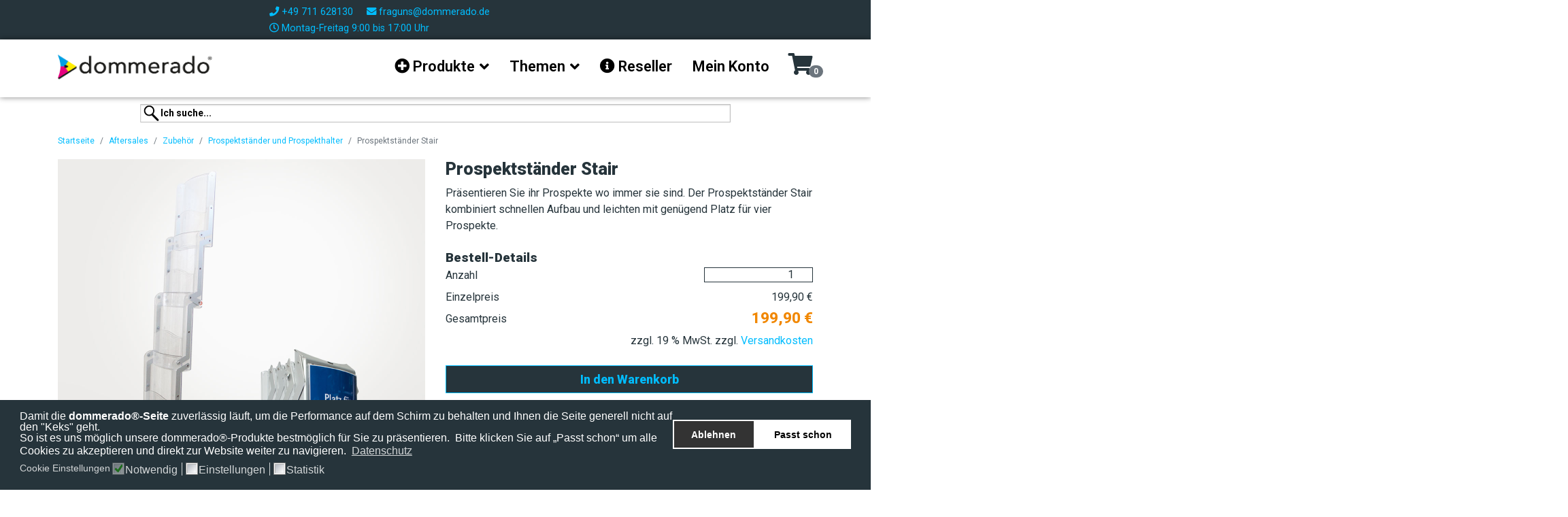

--- FILE ---
content_type: text/html; charset=utf-8
request_url: https://www.dommerado.de/prospektstaender-und-prospekthalter/prospektstaenderstair
body_size: 53397
content:

<!doctype html>
<html lang="de-de" dir="ltr">
    <head>

<!-- sh404SEF: Top of head custom raw content -->
<!-- Google Tag Manager -->
<script>(function(w,d,s,l,i){w[l]=w[l]||[];w[l].push({'gtm.start':
new Date().getTime(),event:'gtm.js'});var f=d.getElementsByTagName(s)[0],
j=d.createElement(s),dl=l!='dataLayer'?'&l='+l:'';j.async=true;j.src=
'https://www.googletagmanager.com/gtm.js?id='+i+dl;f.parentNode.insertBefore(j,f);
})(window,document,'script','dataLayer','GTM-WX5L5B');</script>
<!-- End Google Tag Manager -->
<!-- /sh404SEF -->

<link href="https://www.dommerado.de/prospektstaender-und-prospekthalter" rel="canonical" />

        <meta charset="utf-8">
        <meta name="viewport" content="width=device-width, initial-scale=1, shrink-to-fit=no">
        <link rel="canonical" href="https://www.dommerado.de/prospektstaender-und-prospekthalter/prospektstaenderstair">
        <base href="https://www.dommerado.de/prospektstaender-und-prospekthalter/prospektstaenderstair" />
	<meta http-equiv="content-type" content="text/html; charset=utf-8" />
	<meta name="robots" content="max-snippet:-1, max-image-preview:large, max-video-preview:-1" />
	<meta name="description" content="Die praktische Möglichkeit für die Aufbewahrung von Prospekten | Zusammenklappbarer Prospektständer | platzsparende Aufbewahrung - mit dem Prospektständer von dommerado.de ▶ jetzt bestellen" />
	<title>⁣Zubehör | Prospektständer Stair</title>
<!-- Google Tag Manager snippet -->
<script>(function(w,d,s,l,i){w[l]=w[l]||[];w[l].push({'gtm.start': new Date().getTime(),event:'gtm.js'});var f=d.getElementsByTagName(s)[0],j=d.createElement(s),dl=l!='dataLayer'?'&l='+l:'';j.async=true;j.src='https://www.googletagmanager.com/gtm.js?id='+i+dl;f.parentNode.insertBefore(j,f);})(window,document,'script','dataLayer','GTM-WX5L5B');</script>
<!-- End of Google Tag Manager snippet -->

	<link href="/images/dommerado_favicon.png" rel="shortcut icon" type="image/vnd.microsoft.icon" />
	<link href="/templates/shaper_helixultimate/favicon.ico" rel="shortcut icon" type="image/vnd.microsoft.icon" />
	<link href="/plugins/system/bdthemes_shortcodes/css/shortcode-ultimate.css" rel="stylesheet" type="text/css" />
	<link href="/plugins/system/bdthemes_shortcodes/css/font-awesome.min.css" rel="stylesheet" type="text/css" />
	<link href="https://www.dommerado.de/components/com_jshopping/templates/vernissage/css/index.min.css" rel="stylesheet" type="text/css" />
	<link href="https://www.dommerado.de//templates/shaper_helixultimate/css/custom.css" rel="stylesheet" type="text/css" />
	<link href="https://www.dommerado.de/components/com_jshopping/lib/fontawesome/css/all.css" rel="stylesheet" type="text/css" />
	<link href="/media/system/css/modal.css?c21ecf18ce10b27c6f95f5a4b09836b1" rel="stylesheet" type="text/css" />
	<link href="//fonts.googleapis.com/css?family=Roboto:100,100i,300,300i,400,400i,500,500i,700,700i,900,900i&amp;display=swap&amp;subset=cyrillic-ext" rel="stylesheet" type="text/css" />
	<link href="/templates/shaper_helixultimate/css/bootstrap.min.css" rel="stylesheet" type="text/css" />
	<link href="/templates/shaper_helixultimate/css/font-awesome.min.css" rel="stylesheet" type="text/css" />
	<link href="/templates/shaper_helixultimate/css/fa-v4-shims.css" rel="stylesheet" type="text/css" />
	<link href="/templates/shaper_helixultimate/css/template.css" rel="stylesheet" type="text/css" />
	<link href="/templates/shaper_helixultimate/css/presets/default.css" rel="stylesheet" type="text/css" />
	<link href="/templates/shaper_helixultimate/css/custom.css" rel="stylesheet" type="text/css" />
	<link href="/components/com_sppagebuilder/assets/css/font-awesome-5.min.css?f7a307d5d6b1748af3468afbea376c25" rel="stylesheet" type="text/css" />
	<link href="/components/com_sppagebuilder/assets/css/font-awesome-v4-shims.css?f7a307d5d6b1748af3468afbea376c25" rel="stylesheet" type="text/css" />
	<link href="/components/com_sppagebuilder/assets/css/sppagebuilder.css?f7a307d5d6b1748af3468afbea376c25" rel="stylesheet" type="text/css" />
	<link href="//fonts.googleapis.com/css?family=Roboto:100,100italic,200,200italic,300,300italic,400,400italic,500,500italic,600,600italic,700,700italic,800,800italic,900,900italic&display=swap" rel="stylesheet" type="text/css" />
	<link href="/components/com_sppagebuilder/assets/css/magnific-popup.css" rel="stylesheet" type="text/css" />
	<link href="/modules/mod_universal_ajaxlivesearch/cache/98/1b2400ca0a613fb551cd60e5f51ae8cc.css" rel="stylesheet" type="text/css" />
	<link href="https://www.dommerado.de//modules/mod_smartshop_cart/mod_smartshop_cart.css" rel="stylesheet" type="text/css" />
	<link href="/plugins/system/gdpr/assets/css/cookieconsent.min.css" rel="stylesheet" type="text/css" />
	<link href="/plugins/system/gdpr/assets/css/jquery.fancybox.min.css" rel="stylesheet" type="text/css" />
	<style type="text/css">
label.d-block[for="quantity"] { display: contents !important;} .class_display_none{display: none !important;}.sp-megamenu-parent > li > a {font-size:22px;font-weight:600;}


ul.social-icons {font-size: 20px;}
  
/* Product Details */
#list_product_image_middle.mb-5 {
  margin-bottom: 30px !important;
}
  
/* Buttons */  
 .btn.btn-outline-primary:hover,
 .btn.btn-outline-primary:active {
	background: #00bdff;
	border-color: #00bdff;
}

/* Files */  
.download > a {
border: 1px solid #00bdff;
padding: 10px;
}
.list_product_demo {
margin: 30px 0 60px;
}body{font-family: 'Roboto', sans-serif;font-size: 16px;font-style: normal;}
h1{font-family: 'Roboto', sans-serif;font-size: 25px;font-weight: 900;}
@media (max-width:767px){h1{font-size: 18px;}
}
h2{font-family: 'Roboto', sans-serif;font-size: 20px;font-weight: 100;}
@media (max-width:767px){h2{font-size: 18px;}
}
h3{font-family: 'Roboto', sans-serif;font-size: 19px;font-weight: 400;}
@media (max-width:767px){h3{font-size: 16px;}
}
h4{font-family: 'Roboto', sans-serif;font-size: 19px;font-weight: 700;}
@media (max-width:767px){h4{font-size: 18px;}
}
h5{font-family: 'Roboto', sans-serif;font-size: 19px;font-weight: 900;}
@media (max-width:767px){h5{font-size: 16px;}
}
h6{font-family: 'Roboto', sans-serif;font-size: 16px;font-weight: 500;}
.logo-image {height:55px;}.logo-image-phone {height:55px;}#sp-contactzeile{ background-color:#26343b;color:#00bdff;padding:5px 5px 5px 5px; }#sp-header{ background-color:#ffffff; }#sp-suche{ background-color:#ffffff; }#sp-section-5{ background-color:#ffffff; }#sp-main-body{ background-color:#ffffff; }#sp-section-9{ background-color:#26343b; }#sp-bottom{ background-color:#ffffff;color:#26343b;margin:0px 0px 0px 0px; }#sp-bottom a{color:#26343b;}#sp-bottom a:hover{color:#00bdff;}
        .smartshop-cart__message__wrapper::before {
            border-bottom: 10px solid #23db67;
        }
    div.cc-window.cc-floating{max-width:24em}@media(max-width: 639px){div.cc-window.cc-floating:not(.cc-center){max-width: none}}div.cc-window, span.cc-cookie-settings-toggler{font-size:16px}div.cc-revoke{font-size:16px}div.cc-settings-label,span.cc-cookie-settings-toggle{font-size:14px}div.cc-window.cc-banner{padding:1em 1.8em}div.cc-window.cc-floating{padding:2em 1.8em}input.cc-cookie-checkbox+span:before, input.cc-cookie-checkbox+span:after{border-radius:1px}
	</style>
	<script type="application/json" class="joomla-script-options new">{"addon_integrate":{"root":"https:\/\/www.dommerado.de\/","CANCEL":"Abbrechen"},"csrf.token":"afb126f794826b5cbff33c6dc1b11833","system.paths":{"root":"","base":""},"joomla.jtext":{"COM_SMARTSHOP_DETAIL":"Details","COM_SMARTSHOP_QUANTITY":"Anzahl","COM_SMARTSHOP_ADD_TO_CART":"In den Warenkorb","COM_SMARTSHOP_ADD_TO_WISHLIST":"Auf die Wunschliste","COM_SMARTSHOP_WISHLIST_IS_EMPTY":"Ihre Wunschliste ist leer","COM_SMARTSHOP_ORDER_BY":"Produkte sortieren nach","COM_SMARTSHOP_DISPLAY_NUMBER":"Anzahl Produkte pro Seite","COM_SMARTSHOP_TABS_MAIN":"Haupt","COM_SMARTSHOP_TABS_VIDEO":"Videos","COM_SMARTSHOP_PRODUCT":"Produkt","COM_SMARTSHOP_PRICE":"Preis","COM_SMARTSHOP_ALL":"Alle","COM_SMARTSHOP_ADDED_TO_CART":"Produkt wurde zum Warenkorb hinzugef\u00fcgt","COM_SMARTSHOP_ADDED_TO_WISHLIST":"Produkt wurde zur Wunschliste hinzugef\u00fcgt","COM_SMARTSHOP_ERROR_ADDED_TO_CART":"Fehler beim Hinzuf\u00fcgen zum Warenkorb","COM_SMARTSHOP_PRODUCT_COUNT":"Produkt(e)","COM_SMARTSHOP_PRODUCTS":"Produkte","COM_SMARTSHOP_CART":"Warenkorb","COM_SMARTSHOP_NO_PRODUCTS_CART":"Keine Produkte im Warenkorb","COM_SMARTSHOP_WISHLIST":"Wunschliste","COM_SMARTSHOP_REMOVE":"Entfernen","COM_SMARTSHOP_ITEM":"Bezeichnung","COM_SMARTSHOP_NUMBER":"Nummer","COM_SMARTSHOP_PROD_NUMBER":"Art. Nr.","COM_SMARTSHOP_SINGLEPRICE":"Einzelpreis","COM_SMARTSHOP_SINGLEPRICE_NETTO":"Netto","COM_SMARTSHOP_IMAGE":"Bild","COM_SMARTSHOP_TAX":"MwSt.","COM_SMARTSHOP_PRICE_TOTAL":"Gesamtpreis","COM_SMARTSHOP_PRICE_SUBTOTAL":"Preis ohne Versandkosten","COM_SMARTSHOP_UPDATE_CART":"Warenkorb aktualisieren","COM_SMARTSHOP_CHECKOUT":"Kasse","COM_SMARTSHOP_RABATT":"Rabattcode","COM_SMARTSHOP_RABATT_ACTIVE":"Aktivieren","COM_SMARTSHOP_RABATT_NON_SUPPORT":"Rabattcode wird nicht unterst\u00fctzt","COM_SMARTSHOP_RABATT_NON_CORRECT":"Sie haben einen falschen Code eingegeben.","COM_SMARTSHOP_RABATT_USED":"Sie haben einen bereits verwendeten Code eingegeben.","COM_SMARTSHOP_BACK_TO_SHOP":"Zur\u00fcck zum Shop","COM_SMARTSHOP_HAVE_NOT_ACCOUNT":"Neukundenanmeldung","COM_SMARTSHOP_HAVE_ACCOUNT":"Kundenlogin","COM_SMARTSHOP_REGISTRATION":"Registrierung","COM_SMARTSHOP_REGISTER":"Registrieren","COM_SMARTSHOP_PL_LOGIN":"Bitte hier einloggen","COM_SMARTSHOP_LOGIN":"Login","COM_SMARTSHOP_REMEMBER_ME":"Passwort merken","COM_SMARTSHOP_EMAIL":"E-Mail Adresse","COM_SMARTSHOP_PASSWORT":"Passwort","COM_SMARTSHOP_LOST_PASSWORD":"Passwort vergessen?","COM_SMARTSHOP_LOST_PASSWORD_DESC":"Bitte geben Sie Ihre E-Mail Adresse ein. Dann klicken Sie bitte auf den Knopf Passwort senden.<br \/>In K\u00fcrze erhalten Sie ein neues Passwort. Benutzen Sie dieses neue Passwort f\u00fcr den Zugang zur Seite.","COM_SMARTSHOP_SEND_PASSWORD":"Passwort senden","COM_SMARTSHOP_PASS_ERROR":" Leider wurde kein entsprechender Benutzer gefunden","COM_SMARTSHOP_NEWPASS_SENT":"Das neue Passwort f\u00fcr den Benutzer wurde erstellt und versendet!","COM_SMARTSHOP_LOGOUT":"Abmelden","COM_SMARTSHOP_MANUFACTURER":"Hersteller","COM_SMARTSHOP_CATEGORY":"Kategorie","COM_SMARTSHOP_ACCESS_DENIED":"Zugriff verweigert","COM_SMARTSHOP_REQUIRED":"Pflichtfelder","COM_SMARTSHOP_BACK":"zur\u00fcck","COM_SMARTSHOP_DELETE":"L\u00f6schen","COM_SMARTSHOP_CONFIRM_REMOVE":"Wirklich entfernen?","COM_SMARTSHOP_REGWARN_INUSE":"Die E-Mail oder das Passwort werden bereits verwendet. Bitte verwenden Sie eine andere E-Mail oder ein anderes Passwort.","COM_SMARTSHOP_REGWARN_NAME":"Bitte geben Sie Ihren Vornamen ein.","COM_SMARTSHOP_REGWARN_LNAME":"Bitte geben Sie Ihren Nachnamen ein.","COM_SMARTSHOP_REGWARN_UNAME":"Bitte geben Sie die E-Mail ein.","COM_SMARTSHOP_REGWARN_MAIL":"Bitte geben Sie Ihre aktuelle E-Mail Adresse ein.","COM_SMARTSHOP_REGWARN_EMAIL_INUSE":"Diese E-Mail Adresse ist bereits registriert! Sie haben Ihr Passwort vergessen? Klicken Sie bitte auf <strong>Passwort vergessen<\/strong> und es wird Ihnen ein neues Passwort zugesendet.","COM_SMARTSHOP_VALID_AZ09":"Bitte \u00fcberpr\u00fcfen %s. Es darf keine L\u00fccken enthalten, nicht mehr als %d Zeichen und nur 0-9, a-z, A-Z","COM_SMARTSHOP_REGWARN_STREET":"Bitte geben Sie die Stra\u00dfe ein.","COM_SMARTSHOP_REGWARN_STREET_NR":"Bitte geben Sie eine Hausnummer ein.","COM_SMARTSHOP_REGWARN_STREET_NR_DELIVERY":"Bitte geben Sie eine Hausnummer ein.","COM_SMARTSHOP_REGWARN_HOME":"Bitte geben Sie die Hausnummer ein.","COM_SMARTSHOP_REGWARN_APARTMENT":"Bitte geben Sie die T\u00fcrnummer ein.","COM_SMARTSHOP_REGWARN_ZIP":"Bitte geben Sie die Postleitzahl ein.","COM_SMARTSHOP_REGWARN_CITY":"Bitte geben Sie die Stadt ein.","COM_SMARTSHOP_REGWARN_STATE":"Bitte geben Sie das Bundesland ein.","COM_SMARTSHOP_REGWARN_COUNTRY":"Bitte w\u00e4hlen Sie das Land aus.","COM_SMARTSHOP_REGWARN_TITLE":"Bitte w\u00e4hlen Sie die Anrede aus.","COM_SMARTSHOP_REGWARN_PHONE":"Bitte geben Sie die Telefonnummer ein.","COM_SMARTSHOP_REGWARN_NAME_DELIVERY":"Bitte geben Sie den Vornamen des Empf\u00e4ngers ein.","COM_SMARTSHOP_REGWARN_LNAME_DELIVERY":"Bitte geben Sie den Nachnamen des Empf\u00e4ngers ein.","COM_SMARTSHOP_REGWARN_MAIL_DELIVERY":"Bitte geben Sie eine g\u00fcltige E-Mail Adresse des Empf\u00e4ngers ein.","COM_SMARTSHOP_REGWARN_STREET_DELIVERY":"Bitte geben Sie die Stra\u00dfe des Empf\u00e4ngers ein.","COM_SMARTSHOP_REGWARN_ZIP_DELIVERY":"Bitte geben Sie die Postleitzahl des Empf\u00e4ngers ein.","COM_SMARTSHOP_REGWARN_STATE_DELIVERY":"Bitte geben Sie das Bundesland des Empf\u00e4ngers ein.","COM_SMARTSHOP_REGWARN_HOME_DELIVERY":"Bitte geben Sie eine Lieferadresse an.","COM_SMARTSHOP_REGWARN_APARTMENT_DELIVERY":"Bitte geben Sie eine Zustellwohnung ein.","COM_SMARTSHOP_REGWARN_COUNTRY_DELIVERY":"Bitte w\u00e4hlen Sie das Land des Empf\u00e4ngers aus.","COM_SMARTSHOP_REGWARN_TITLE_DELIVERY":"Bitte w\u00e4hlen Sie die Anrede des Empf\u00e4ngers aus.","COM_SMARTSHOP_REGWARN_PHONE_DELIVERY":"Bitte geben Sie eine Telefonnummer des Empf\u00e4ngers ein.","COM_SMARTSHOP_REGWARN_FIRMA_NAME":"Bitte geben Sie den Namen der Firma ein.","COM_SMARTSHOP_REGWARN_FIRMA_NAME_DELIVERY":"Bitte geben Sie den Namen der Empf\u00e4ngerfirma ein.","COM_SMARTSHOP_REGWARN_CLIENT_TYPE":"Bitte geben Sie den Kundentyp ein.","COM_SMARTSHOP_REGWARN_CLIENT_TYPE_DELIVERY":"Bitte geben Sie den Kundentyp ein.","COM_SMARTSHOP_REGWARN_FAX":"Bitte geben Sie eine Faxnummer ein.","COM_SMARTSHOP_REGWARN_FAX_DELIVERY":"Bitte geben Sie eine Faxnummer des Empf\u00e4ngers ein.","COM_SMARTSHOP_REGWARN_CITY_DELIVERY":"Bitte geben Sie die Stadt des Empf\u00e4ngers ein.","COM_SMARTSHOP_REGWARN_FIRMA_CODE":"Bitte geben Sie Ihren Firmen-Code ein.","COM_SMARTSHOP_REGWARN_TAX_NUMBER":"Bitte geben Sie Ihre Steuernummer ein.","COM_SMARTSHOP_REGWARN_MOBIL_PHONE":"Bitte geben Sie Ihre Handynummer ein.","COM_SMARTSHOP_REGWARN_MOBIL_PHONE_DELIVERY":"Bitte geben Sie die Handynummer des Empf\u00e4ngers ein.","COM_SMARTSHOP_REGWARN_EXT_FIELD_1":"Bitte geben Sie das Extra-Feld 1 ein.","COM_SMARTSHOP_REGWARN_EXT_FIELD_2":"Bitte geben Sie das Extra-Feld 2 ein.","COM_SMARTSHOP_REGWARN_EXT_FIELD_3":"Bitte geben Sie das Extra-Feld 3 ein.","COM_SMARTSHOP_REGWARN_EXT_FIELD_1_DELIVERY":"Bitte geben Sie das Extra-Feld 1 des Empf\u00e4ngers ein.","COM_SMARTSHOP_REGWARN_EXT_FIELD_2_DELIVERY":"Bitte geben Sie das Extra-Feld 2 des Empf\u00e4ngers ein.","COM_SMARTSHOP_REGWARN_EXT_FIELD_3_DELIVERY":"Bitte geben Sie das Extra-Feld 3 des Empf\u00e4ngers ein.","COM_SMARTSHOP_REGWARN_PASSWORD_NOT_MATCH":"Passw\u00f6rter stimmen nicht \u00fcberein.","COM_SMARTSHOP_REGWARN_PASSWORD":"Bitte geben Sie das Passwort ein.","COM_SMARTSHOP_PLEASE_ENTER_X":"Bitte geben Sie %s","COM_SMARTSHOP_REGWARN_ERROR_DATABASE":"Fehler beim Speichern in die Datenbank.","COM_SMARTSHOP_REGWARN_EMAIL_AGAIN":"Bitte E-Mail best\u00e4tigen.","COM_SMARTSHOP_REGWARN_PASSWORD_AGAIN":"Bitte best\u00e4tigen Sie das Passwort.","COM_SMARTSHOP_REGWARN_RETURN_POLICY":"Bitte best\u00e4tigen Sie die R\u00fcckgabebestimmungen.","COM_SMARTSHOP_REGWARN_TAX_NR":"Bitte geben Sie eine Steuernummer ein.","COM_SMARTSHOP_NEXT":"weiter","COM_SMARTSHOP_GO":"Los","COM_SMARTSHOP_USEND_MSG_ACTIVATE":"Hallo %s. \nVielen Dank f\u00fcr die Anmeldung auf %s. Ihr Konto wurde eingerichtet und muss aktiviert werden bevor Sie es benutzen k\u00f6nnen.\nUm das Konto zu aktivieren klicken Sie bitte auf den folgenden Link oder kopieren Sie den Link in Ihr Browserfenster:\n%s\nNach der Freischaltung k\u00f6nnen Sie sich bei %s einloggen. Verwenden Sie dazu folgende E-Mail und folgendes Passwort:\nE-Mail - %s\nPasswort - %s","COM_SMARTSHOP_USEND_MSG":"Hallo %s.\nVielen Dank f\u00fcr die Anmeldung auf %s.\nSie m\u00fcssen sich jetzt bei %s einloggen. Verwenden Sie dazu den Benutzernamen und das Passwort mit denen Sie sich angemeldet haben.","COM_SMARTSHOP_REG_TITLE":"Anrede","COM_SMARTSHOP_USERNAME":"E-Mail","COM_SMARTSHOP_F_NAME":"Vorname","COM_SMARTSHOP_L_NAME":"Nachname","COM_SMARTSHOP_FULL_NAME":"Vollst\u00e4ndiger Name","COM_SMARTSHOP_FIRMA_NAME":"Firma","COM_SMARTSHOP_HOME":"Adresse","COM_SMARTSHOP_APARTMENT":"Wohnung","COM_SMARTSHOP_STREET_NR":"Hausnummer","COM_SMARTSHOP_ZIP":"PLZ","COM_SMARTSHOP_STATE":"Bundesland","COM_SMARTSHOP_CITY":"Stadt","COM_SMARTSHOP_COUNTRY":"Land","COM_SMARTSHOP_TELEFON":"Telefon","COM_SMARTSHOP_MOBIL_PHONE":"Mobiltelefon","COM_SMARTSHOP_FAX":"Fax","COM_SMARTSHOP_PASSWORD":"Passwort","COM_SMARTSHOP_PASSWORD_2":"Passwort best\u00e4tigen","COM_SMARTSHOP_EMAIL2":"E-Mail best\u00e4tigen","COM_SMARTSHOP_SEND_REGISTRATION":"Registrieren","COM_SMARTSHOP_USER_EXIST":"Ein Benutzer mit der E-Mail %s existiert bereits.\nBitte geben eine andere E-Mail ein.","COM_SMARTSHOP_USER_EXIST_EMAIL":"Ein Benutzer mit der E-Mail Adresse %s existiert bereits.","COM_SMARTSHOP_REG_SELECT":"W\u00e4hlen","COM_SMARTSHOP_FIRMA_CODE":"Firmen Code","COM_SMARTSHOP_VAT_NUMBER":"UID","COM_SMARTSHOP_EXT_FIELD_1":"Zus\u00e4tzliches Feld 1","COM_SMARTSHOP_EXT_FIELD_2":"Zus\u00e4tzliches Feld 2","COM_SMARTSHOP_EXT_FIELD_3":"Zus\u00e4tzliches Feld 3","COM_SMARTSHOP_CLIENT_TYPE":"Kundentyp","COM_SMARTSHOP_PRIVAT_CLIENT":"Privatkunde","COM_SMARTSHOP_FIRMA_CLIENT":"Firmenkunde","COM_SMARTSHOP_SORT_ALPH":"Alphabetisch sortieren","COM_SMARTSHOP_SORT_PRICE":"Preis","COM_SMARTSHOP_SORT_DATE":"Neu\/Alt","COM_SMARTSHOP_SORT_MANUAL":"Vordefinierte","COM_SMARTSHOP_SORT_RATING":"Bewertung","COM_SMARTSHOP_SORT_POPULAR":"Beliebt","COM_SMARTSHOP_RABATT_VALUE":"Rabatt","COM_SMARTSHOP_RELATED_PRODUCTS":"Verwandte Produkte","COM_SMARTSHOP_NO_SELECT_PRODUCT":"Sie haben kein Produkt gew\u00e4hlt","COM_SMARTSHOP_YES":"Ja","COM_SMARTSHOP_NO":"Nein","COM_SMARTSHOP_NOT":"Keine","COM_SMARTSHOP_DELIVERY_ADRESS":"Versandadresse falls abweichend zur Rechnungsadresse","COM_SMARTSHOP_AGB":"AGB","COM_SMARTSHOP_RETURN_POLICY":"Widerrufsbelehrung","COM_SMARTSHOP_SELECT_VALUE":"Bitte ausw\u00e4hlen","COM_SMARTSHOP_ACCOUNT_HOLDER":"Kontoinhaber","COM_SMARTSHOP_ACCOUNT_NUMBER":"Kontonummer","COM_SMARTSHOP_BIC":"Bankleitzahl","COM_SMARTSHOP_BANK":"Bank","COM_SMARTSHOP_BIC_BIC":"BIC","COM_SMARTSHOP_IBAN":"IBAN","COM_SMARTSHOP_ERROR_PAYMENT":"Fehler bei der Zahlungsmethode","COM_SMARTSHOP_ORDER_FINISH":"Kaufen","COM_SMARTSHOP_ERROR_PAYMENT_DATA":"Bitte geben Sie die korrekten Zahlungsinformationen","COM_SMARTSHOP_HI":"Hallo","COM_SMARTSHOP_ORDER_STATUS_CHANGE_SUBJECT":"Der Status Ihrer Bestellung Nr. %s wurde ge\u00e4ndert","COM_SMARTSHOP_ORDER_STATUS_CHANGE_TITLE":"Status \u00c4nderung","COM_SMARTSHOP_YOUR_ORDER_STATUS_CHANGE":"Status Ihrer Bestellung Nr. %s wurde ge\u00e4ndert","COM_SMARTSHOP_NEW_STATUS_IS":"Neuer Status ist","COM_SMARTSHOP_ORDER_CANCELED":"Die Bestellung wurde storniert","COM_SMARTSHOP_COMMENT_YOUR_ORDER":"Kommentare zu Ihrer Bestellung","COM_SMARTSHOP_STEP_ORDER_2":"Adresse","COM_SMARTSHOP_STEP_ORDER_3":"Zahlungsart","COM_SMARTSHOP_STEP_ORDER_4":"Lieferart","COM_SMARTSHOP_STEP_ORDER_5":"Bestellung","COM_SMARTSHOP_ADD_INFO":"Hier k\u00f6nnen Sie Ihrer Bestellung noch einen Kommentar hinzuf\u00fcgen:","COM_SMARTSHOP_FINISH_DELIVERY_ADRESS":"Versandadresse","COM_SMARTSHOP_FINISH_SHIPPING_METHOD":"Lieferart","COM_SMARTSHOP_FINISH_PAYMENT_METHOD":"Zahlungsart","COM_SMARTSHOP_THANK_YOU_ORDER":"Vielen Dank f\u00fcr Ihre Bestellung","COM_SMARTSHOP_ORDER_PLACED":"Ihre Bestellung wurde erfolgreich weitergeleitet!","COM_SMARTSHOP_EMAIL_THANK_YOU":"Vielen Dank f\u00fcr Ihren Einkauf bei uns. Ihre Bestellinformationen folgen.","COM_SMARTSHOP_EMAIL_PURCHASE_ORDER":"Bestellung","COM_SMARTSHOP_DESCRIPTION":"Beschreibung","COM_SMARTSHOP_ORDER_NUMBER":"Bestell-Nr.","COM_SMARTSHOP_ORDER_DATE":"Datum","COM_SMARTSHOP_ORDER_FROM":"Bestellung vom","COM_SMARTSHOP_ORDER_SHORT_NR":"Rechnungsnummer","COM_SMARTSHOP_ORDER_STATUS":"Status","COM_SMARTSHOP_CUSTOMER_INFORMATION":"Kundeninformationen","COM_SMARTSHOP_ORDER_HISTORY":"Bestellverlauf","COM_SMARTSHOP_ORDER_COMMENT":"Sie k\u00f6nnen uns gerne noch eine Nachricht zu Ihrer Bestellung hinterlassen.","COM_SMARTSHOP_NEW_ORDER":"Neue Bestellung Nr. %s (%s)","COM_SMARTSHOP_NEW_ORDER_V":"Neue Bestellung Nr. %s","COM_SMARTSHOP_EMAIL_BILL_TO":"Rechnungadresse","COM_SMARTSHOP_EMAIL_BILL":"Rechnung","COM_SMARTSHOP_EMAIL_SHIP_TO":"Versandadresse","COM_SMARTSHOP_ORDER_ITEMS":"Artikel","COM_SMARTSHOP_NAME_PRODUCT":"Artikelbezeichnung","COM_SMARTSHOP_EAN_PRODUCT":"Artikelnummer","COM_SMARTSHOP_TOTAL":"Betrag","COM_SMARTSHOP_SUBTOTAL":"Zwischensumme","COM_SMARTSHOP_SUBTOTAL_NETTO":"Nettobetrag","COM_SMARTSHOP_VAT":"MwSt.","COM_SMARTSHOP_ENDTOTAL":"Endbetrag","COM_SMARTSHOP_ENDTOTAL_INKL_TAX":"Endbetrag inkl. MwSt.","COM_SMARTSHOP_BENEF_BANK":"Bank","COM_SMARTSHOP_BENEF_BIC":"Bankleitzahl","COM_SMARTSHOP_BENEF_CONTO":"Kontonummer","COM_SMARTSHOP_BENEF_IBAN":"IBAN vom Empf\u00e4nger","COM_SMARTSHOP_BENEF_SWIFT":"BIC\/SWIFT Code","COM_SMARTSHOP_INTERM_BANK":"Intermediary Bank","COM_SMARTSHOP_INTERM_NAME":"Name","COM_SMARTSHOP_BENEF_BANK_NAME":"Bank vom Empf\u00e4nger","COM_SMARTSHOP_BENEF_PAYEE":"Zahlungsempf\u00e4nger","COM_SMARTSHOP_INTERM_SWIFT":"BIC\/SWIFT Code","COM_SMARTSHOP_SHIPPING_PRICE":"Lieferpreis","COM_SMARTSHOP_WEIGHT_UNIT":"Gewichtseinheit","COM_SMARTSHOP_WEIGHT":"Gewicht","COM_SMARTSHOP_WEIGHT_PRODUCTS":"Gewicht","COM_SMARTSHOP_COUPON_DISCOUNT":"Rabattcoupon","COM_SMARTSHOP_CUSTOMER_NOTE":"Bemerkungen vom Kunden","COM_SMARTSHOP_PAYMENT_INFORMATION":"Informationen zur Zahlung","COM_SMARTSHOP_SHIPPING_INFORMATION":"Informationen zur Lieferung","COM_SMARTSHOP_CONTACT_PHONE":"Telefon","COM_SMARTSHOP_CONTACT_FAX":"Telefax","COM_SMARTSHOP_SAVE":"Speichern","COM_SMARTSHOP_MY_ACCOUNT":"Mein Konto","COM_SMARTSHOP_ACCOUNT_UPDATE":"Das Konto wurde aktualisiert","COM_SMARTSHOP_NEW_PASSWORD":"Neues Passwort","COM_SMARTSHOP_NEW_PASSWORD_2":"Neues Passwort best\u00e4tigen","COM_SMARTSHOP_ADVANCED_SEARCH":"Erweiterte Suche","COM_SMARTSHOP_NO_SEARCH_RESULTS":"Ihre Suche ergab keine Treffer","COM_SMARTSHOP_EDIT_DATA":"Meine Daten \u00e4ndern","COM_SMARTSHOP_SHOW_ORDERS":"Bestellungen anzeigen","COM_SMARTSHOP_NO_ORDERS":"Keine Bestellungen vorhanden","COM_SMARTSHOP_CANCEL_ORDER":"Bestellung stornieren","COM_SMARTSHOP_SEARCH":"Suche","COM_SMARTSHOP_SEARCH_CATEGORIES":"Kategorie","COM_SMARTSHOP_SEARCH_ALL_CATEGORIES":"Alle Kategorien","COM_SMARTSHOP_SEARCH_INCLUDE_SUBCAT":"inkl. Subkategorien","COM_SMARTSHOP_SEARCH_MANUFACTURERS":"Hersteller","COM_SMARTSHOP_SEARCH_ALL_MANUFACTURERS":"Alle Hersteller","COM_SMARTSHOP_SEARCH_PRICE_FROM":"Preis von","COM_SMARTSHOP_SEARCH_PRICE_TO":"Preis bis","COM_SMARTSHOP_SEARCH_DATE_FROM":"Datum von","COM_SMARTSHOP_SEARCH_DATE_TO":"Datum bis","COM_SMARTSHOP_COMMENT":"Kommentar","COM_SMARTSHOP_NEW_COMMENT":"Neuer Kommentar","COM_SMARTSHOP_REVIEWS":"Rezensionen","COM_SMARTSHOP_REVIEW_NOT_LOGGED":"Bitte einloggen, um einen Kommentar zu schreiben.","COM_SMARTSHOP_ADD_REVIEW_PRODUCT":"Schreiben Sie einen Kommentar zu diesem Artikel!","COM_SMARTSHOP_REVIEW_USER_NAME":"Name","COM_SMARTSHOP_REVIEW_USER_EMAIL":"E-Mail","COM_SMARTSHOP_REVIEW_REVIEW":"Bitte Kommentar schreiben","COM_SMARTSHOP_REVIEW_MARK_PRODUCT":"Bewertung f\u00fcr Produkt","COM_SMARTSHOP_REVIEW_SUBMIT":"Kommentar schreiben","COM_SMARTSHOP_REVIEW_MARK":"Wertung","COM_SMARTSHOP_DOWNLOAD_DEMO":"Download Demo","COM_SMARTSHOP_DOWNLOAD":"Layoutvorlage","COM_SMARTSHOP_FOR_DOWNLOAD_ORDER_MUST_BE_PAID":"Download ist erst nach der Bezahlung m\u00f6glich","COM_SMARTSHOP_NUMBER_DOWNLOADS_FILE_RESTRICTED":"Anzahl Downloads der Datei ist eingeschr\u00e4nkt","COM_SMARTSHOP_TIME_DOWNLOADS_FILE_RESTRICTED":"Zeit Downloads von Dateien eingeschr\u00e4nkt","COM_SMARTSHOP_NO_PRICE":"Keine Preisangabe","COM_SMARTSHOP_NO_PRICE_ADMIN_MESSAGE":"Nachricht an den Admin senden","COM_SMARTSHOP_NO_PRICE_MESSAGE":"Keine Preis-Mitteilung","COM_SMARTSHOP_NO_PRICE_SEND_TO_ADMIN":"Senden","COM_SMARTSHOP_PRICE_REQUEST":"Preisanfrage","COM_SMARTSHOP_SEND_MAIL_GOOD":"E-Mail erfolgreich gesendet","COM_SMARTSHOP_ERROR_SENDING_MAIL":"Fehler beim Senden der E-Mail","COM_SMARTSHOP_PAYMENT_PRODUCT_IN_SITE":"Bezahlung von Waren im Shop %s","COM_SMARTSHOP_REDIRECT_TO_PAYMENT_PAGE":"Umleitung auf die Zahlungs-Seite","COM_SMARTSHOP_ERROR_STEP":"Falscher Schritt","COM_SMARTSHOP_ERROR_DATA":"Fehler","COM_SMARTSHOP_ERROR_ORDER_HASH":"Hash-Fehler","COM_SMARTSHOP_CHECKOUT_ADDRESS":"Adresse","COM_SMARTSHOP_CHECKOUT_PAYMENT":"Zahlung","COM_SMARTSHOP_CHECKOUT_SHIPPING":"Lieferart","COM_SMARTSHOP_CHECKOUT_PREVIEW":"Bestellung best\u00e4tigen","COM_SMARTSHOP_CHECKOUT_FINISH":"Auftrag abgeschlossen","COM_SMARTSHOP_INC_TAX":"Inkl. MwSt.","COM_SMARTSHOP_PLUS_TAX":"zzgl. MwSt.","COM_SMARTSHOP_ERROR_ORDERID":"Fehler Bestellungs-ID","COM_SMARTSHOP_PAYMENT_CANCEL":"Zahlung abgebrochen","COM_SMARTSHOP_PAYMENT_CANCELED":"Zahlung wurde abgebrochen","COM_SMARTSHOP_PAYMENT_CANCEL_ORDER_NUM":"Zahlung abgebrochen. Bestell-Nummer %s","COM_SMARTSHOP_SESSION_FINISH":"Fehler - Sitzungszeit abgelaufen","COM_SMARTSHOP_SEARCH_RESULT":"Suchen","COM_SMARTSHOP_SEARCH_TEXT":"Suchbegriff","COM_SMARTSHOP_REMOVE_TO_CART":"In den Warenkorb","COM_SMARTSHOP_MR":"Herr","COM_SMARTSHOP_MS":"Frau","COM_SMARTSHOP_MX":"Divers","COM_SMARTSHOP_FIRMA":"Firma","COM_SMARTSHOP_ENTER_CORRECT_INFO_REVIEW":"Geben Sie korrekte Kommentardaten ein","COM_SMARTSHOP_YOUR_REVIEW_SAVE":"Ihr Kommentar wurde gespeichert und wird nach der Best\u00e4tigung durch den Administrator angezeigt werden.","COM_SMARTSHOP_YOUR_REVIEW_SAVE_DISPLAY":"Ihr Kommentar wurde gespeichert","COM_SMARTSHOP_ERROR_PAYMENT_FILE_NOT_EXIST":"Zahlungsmethode \"%s\" Fehler, die Datei \"%s\" existiert nicht.","COM_SMARTSHOP_GO_TO_CART":"Zum Warenkorb","COM_SMARTSHOP_GO_TO_WISHLIST":"Zur Wunschliste","COM_SMARTSHOP_PRODUCTS_X":"Produkte","COM_SMARTSHOP_INSTALLED_NEW_LANGUAGES":"Neue Sprache installieren","COM_SMARTSHOP_OLD_PRICE":"Alter Preis","COM_SMARTSHOP_DETAILS":"Details","COM_SMARTSHOP_RATING":"Bewertung","COM_SMARTSHOP_FOR_USE_COUPON_PLEASE_LOGIN":"F\u00fcr den Einsatz des Coupon bitte anmelden","COM_SMARTSHOP_EAN":"Artikelnummer","COM_SMARTSHOP_PAYMENT_NUMBER":"Bestell-Nr %s","COM_SMARTSHOP_ORDER_WITHOUT_REGISTER_CLICK":"Um die <b>Bestellung ohne Registrierung<\/b> abzuschlie\u00dfen, klicken Sie bitte","COM_SMARTSHOP_HERE":"hier","COM_SMARTSHOP_PRICE_FOR_QTY":"Staffelpreise","COM_SMARTSHOP_PER_PIECE":"pro St\u00fcck","COM_SMARTSHOP_SELECT_PRODUCT_OPTIONS":"Bitte w\u00e4hlen Sie die Produktoptionen","COM_SMARTSHOP_ERROR_EXIST_QTY_PRODUCT":"Einige Produkte sind nicht in der gew\u00fcnschten Menge lieferbar.<br\/>Die H\u00f6chstbestellmenge betr\u00e4gt zur Zeit %s.","COM_SMARTSHOP_ERROR_EXIST_QTY_PRODUCT_IN_CART":"Einige Produkte sind nicht in der gew\u00fcnschten Menge lieferbar.<br\/>Ihr Warenkorb enth\u00e4lt bereits %s Artikel.<br\/>Die H\u00f6chstbestellmenge betr\u00e4gt  zur Zeit %s.","COM_SMARTSHOP_ERROR_EXIST_QTY_PRODUCT_BASKET":"Die H\u00f6chstbestellmenge f\u00fcr das Produkt \"%s\" betr\u00e4gt %s.","COM_SMARTSHOP_BUY":"In den Warenkorb","COM_SMARTSHOP_PRODUCT_NOT_AVAILABLE":"Dieser Artikel ist zur Zeit leider nicht verf\u00fcgbar.","COM_SMARTSHOP_PRODUCT_NOT_AVAILABLE_THIS_OPTION":"Die ausgew\u00e4hlte Option ist nicht verf\u00fcgbar.","COM_SMARTSHOP_X_COMENTAR":"Kommentare (%s)","COM_SMARTSHOP_INC_PERCENT_TAX":"inkl. %s %% MwSt.","COM_SMARTSHOP_PLUS_PERCENT_TAX":"zzgl. %s %% MwSt.","COM_SMARTSHOP_PLUS_SHIPPING":"zzgl. <a href='%s' target='_blank'>Versandkosten<\/a>","COM_SMARTSHOP_SHIPPING":"Versand","COM_SMARTSHOP_DELIVERY_TIME":"Lieferzeit","COM_SMARTSHOP_IDENTIFICATION_NUMBER":"USt-IdNr.","COM_SMARTSHOP_TAX_NUMBER":"MwSt-Nr.","COM_SMARTSHOP_READ_MORE":"Weiterlesen...","COM_SMARTSHOP_MANUFACTURER_INFO":"Hersteller Info","COM_SMARTSHOP_MY_ORDERS":"Meine Bestellungen","COM_SMARTSHOP_FROM":"ab","COM_SMARTSHOP_TO":"bis","COM_SMARTSHOP_AND":"und","COM_SMARTSHOP_CONFIRM":"wurden von mir gelesen. Ich bin damit einverstanden.","COM_SMARTSHOP_ERROR_MAX_COUNT_ORDER_ONE_PRODUCT":"Die maximale Anzahl der Wareneinheiten in der Bestellung - %s","COM_SMARTSHOP_ERROR_MIN_COUNT_ORDER_ONE_PRODUCT":"Die minimale Anzahl der Wareneinheiten f\u00fcr die M\u00f6glichkeit der Bestellung - %s","COM_SMARTSHOP_ERROR_MIN_SUM_ORDER":"Mindestbestellmenge Preis - %s","COM_SMARTSHOP_ERROR_MAX_SUM_ORDER":"Maximale Bestellpreis - %s","COM_SMARTSHOP_SELECT":"Bitte ausw\u00e4hlen","COM_SMARTSHOP_HITS":"Zugriffe","COM_SMARTSHOP_BASIC_PRICE":"Grundpreis","COM_SMARTSHOP_PAGE_NOT_FOUND":"Seite nicht gefunden","COM_SMARTSHOP_HINAME":"Hallo %s","COM_SMARTSHOP_DOWNLOAD_INVOICE":"Download Rechnung","COM_SMARTSHOP_FREE_DISCOUNT":"Balance auf dem Coupon","COM_SMARTSHOP_FROM_PRICE_SHIPPING_FREE":"ab %s versandkostenfrei","COM_SMARTSHOP_ST":"St.","COM_SMARTSHOP_CLEAR_FILTERS":"Filter zur\u00fccksetzen","COM_SMARTSHOP_VENDOR":"Anbieter","COM_SMARTSHOP_VIEW_OTHER_VENDOR_PRODUCTS":"Andere Verk\u00e4ufer Produkte","COM_SMARTSHOP_ABOUT_VENDOR":"\u00dcber Verk\u00e4ufer","COM_SMARTSHOP_LAST_PRODUCTS":"Letzte Produkte","COM_SMARTSHOP_RANDOM_PRODUCTS":"Zuf\u00e4llige Produkte","COM_SMARTSHOP_BESTSELLER":"Bestseller","COM_SMARTSHOP_LABEL":"Produktetiketten","COM_SMARTSHOP_TOP_RATING":"Top-Bewertung","COM_SMARTSHOP_TOP_HITS":"Top-Hits","COM_SMARTSHOP_PRINT":"Drucken","COM_SMARTSHOP_DEFAULT_PRICE":"Preis f\u00fcr Basic-Mitglieder","COM_SMARTSHOP_QTY_IN_STOCK":"Menge auf Lager","COM_SMARTSHOP_UNLIMITED":"Unbegrenzt","COM_SMARTSHOP_OF":"von","COM_SMARTSHOP_SEARCH_FOR":"Suche nach","COM_SMARTSHOP_ANY_WORDS":"Irgendein Wort","COM_SMARTSHOP_ALL_WORDS":"Alle W\u00f6rter","COM_SMARTSHOP_EXACT_WORDS":"Exakter Ausdruck","COM_SMARTSHOP_ORDER_DETAILS":"Bestell-Details","COM_SMARTSHOP_CART_EMPTY":"Es befinden sich keine Artikel im Warenkorb.","COM_SMARTSHOP_ORDER_DELIVERY_TIME":"Lieferdatum","COM_SMARTSHOP_GROUP":"Gruppen","COM_SMARTSHOP_TITLE":"Titel","COM_SMARTSHOP_DISCOUNT":"Rabatt","COM_SMARTSHOP_USER_GROUPS_INFO":"Alle Gruppen","COM_SMARTSHOP_BILL_ADDRESS":"Rechnungsadresse","COM_SMARTSHOP_ZOOM_IMAGE":"vergr\u00f6\u00dfern","COM_SMARTSHOP_INVOICE_DATE":"Rechnungs-Datum","COM_SMARTSHOP_PRIVACY_STATEMENT":"Datenschutzerkl\u00e4rung akzeptieren","COM_SMARTSHOP_PACKAGE_PRICE":"Verpackungskosten","COM_SMARTSHOP_DELIVERY_DATE":"Lieferdatum","COM_SMARTSHOP_ERROR_AGB":"Lesen und pr\u00fcfen 'AGB'","COM_SMARTSHOP_ERROR_SHIPPING":"Fehler Lieferart","COM_SMARTSHOP_M_NAME":"zweiter Vorname","COM_SMARTSHOP_BIRTHDAY":"Geburtstag","COM_SMARTSHOP_REGWARN_MNAME":"Bitte geben Sie Ihren zweiten Vornamen ein.","COM_SMARTSHOP_REGWARN_BIRTHDAY":"Bitte geben Sie Ihren Geburtstag ein.","COM_SMARTSHOP_REGWARN_MNAME_DELIVERY":"Bitte w\u00e4hlen Sie den zweiten Vornamen des Empf\u00e4ngers aus.","COM_SMARTSHOP_REGWARN_BIRTHDAY_DELIVERY":"Bitte w\u00e4hlen Sie den Geburtstag des Empf\u00e4ngers aus.","COM_SMARTSHOP_USER_NUMBER":"Kundennummer","COM_SMARTSHOP_NO_RETURN_DESCRIPTION":"Ich stimme ausdr\u00fccklich zu, dass Sie vor Ablauf der Widerrufsfrist mit der Ausf\u00fchrung des Vertrages beginnen. Mir ist bekannt, dass ich durch diese Zustimmung mit Beginn der Ausf\u00fchrung des Vertrages mein Widerrufsrecht verliere.","COM_SMARTSHOP_NO_PRODUCTS_AFTER_FILTER":"Keine verwandten Produkt","COM_SMARTSHOP_JPROD_BY_ID_DETAL":"Weitere Informationen","COM_SMARTSHOP_PRINTFILES_CHOICE":"Dokument za tisak:","COM_SMARTSHOP_PRINTFILES_OR":"oder","COM_SMARTSHOP_USERGROUP_PERMISSIONS":"Zugriffsrechte der Benutzergruppe","COM_SMARTSHOP_USERGROUP_SHOW_PRODUCT":"Produkte anzeigen","COM_SMARTSHOP_USERGROUP_SHOW_PRICE":"Preis anzeigen","COM_SMARTSHOP_USERGROUP_SHOW_BUY":"'Kaufen' anzeigen","COM_SMARTSHOP_USERGROUP_GUEST":"Gast (ohne Anmeldung)","COM_SMARTSHOP_USERGROUP_ALTERNATIVE_TEXT":"Alternativer Text","COM_SMARTSHOP_ADDON_UGCD":"Rabatt f\u00fcr Benutzergruppen","COM_SMARTSHOP_DISCOUNT_FOR_SUBCATEGORIES":"Rabatt f\u00fcr Unterkategorien","COM_SMARTSHOP_DEBITORENNUMBER":"Debitoren-Nummer","COM_SMARTSHOP_MINIMAL_ORDER_PRICE":"Mindestwert einer Bestellung","COM_SMARTSHOP_MAXIMAL_ORDER_PRICE":"Maximaler Wert einer Bestellung","COM_SMARTSHOP_PRICE_DELIVERY_DEPENCED_PRICE":"Lieferkosten abh\u00e4ngig vom Produktpreis","COM_SMARTSHOP_RESIZE":"Bildgr\u00f6\u00dfe anpassen","COM_SMARTSHOP_LABEL_TITTLE":"Gr\u00f6\u00dfen\u00e4nderung von Vorschaubildern und Ansichtsbildern f\u00fcr alle Smart Shop-Produkte ","COM_SMARTSHOP_LABEL_DESCRIPTION":"Bitte haben Sie Geduld, schlie\u00dfen Sie kein Fenster Ihres Browsers und laden Sie die Seite nicht neu, nachdem Sie auf die Schaltfl\u00e4che Bildanpassung starten geklickt haben.","COM_SMARTSHOP_RESIZE_BUTTON":"Anpassung der Bildgr\u00f6\u00dfe starten","COM_SMARTSHOP_MOD_UPLOAD":"Datei ausw\u00e4hlen","COM_SMARTSHOP_FILE_NAME":"Dateiname","COM_SMARTSHOP_PLG_MASS_ACTION_STATUS":"Status","COM_SMARTSHOP_PLG_MASS_ACTION_ERR_NO_CID":"Sie haben keine Bestellung!","COM_SMARTSHOP_PLG_MASS_ACTION_ERR_LOADER":"Fehler beim Laden! Kontaktieren Sie den Entwickler!","COM_SMARTSHOP_DESCRIPTION_INFO":"BESCHREIBUNGSINFORMATIONEN","COM_SMARTSHOP_DN_LIEFERSCHEIN":"Lieferschein","COM_SMARTSHOP_DN_LIEFERSCHEIN_BOTTOM_TEXT":"","COM_SMARTSHOP_POPUP_PROGRESSBAR_TEXT1":"Ihre \u00dcbertragung wird ausgef\u00fchrt...","COM_SMARTSHOP_POPUP_PROGRESSBAR_TEXT2":"Achtung, brechen Sie diesen Vorgang nicht ab!","COM_SMARTSHOP_EDIT_STATE":"Status bearbeiten","COM_SMARTSHOP_NEW_STATE":"Neuer Status","COM_SMARTSHOP_LIST_STATE":"Liste Status","COM_SMARTSHOP_STATE_DELETED":"Status gel\u00f6scht","COM_SMARTSHOP_STATES":"Status","COM_SMARTSHOP_ID_FREE_ETRIBYTE":"Freie Attribute","COM_SMARTSHOP_FREE_ATTRIBUTE_CALCULE_PRICE":"Formelrechner","COM_SMARTSHOP_DSA":"Absender","COM_SMARTSHOP_DSA_CHECKOUT_PAGE":"Abweichende Versandadresse","COM_SMARTSHOP_PRICE_USER_GROUPS":"Preis f\u00fcr Benutzergruppe","COM_SMARTSHOP_TAX_NOTE":"Steuervermerk","COM_SMARTSHOP_SNA":"SNA","COM_SMARTSHOP_PRODUCT_PAGE":"Produktseite","COM_SMARTSHOP_SNA_TOTAL_PRICE":"Gesamtpreis","COM_SMARTSHOP_POS_BLOCK_SNA":"SNA-Preisposition blockieren","COM_SMARTSHOP_DISPLAY_SNA_PRICE":"SNA-Preis anzeigen","COM_SMARTSHOP_DISPLAY_TOTAL_PRICE":"Gesamtpreis anzeigen","COM_SMARTSHOP_DISPLAY_PRODUCT_PRICE":"Menge x Produktpreis anzeigen","COM_SMARTSHOP_DISPLAY_TOTAL_PRICE_ALWAYS":"Gesamtpreis immer anzeigen","COM_SMARTSHOP_DISPLAY_PRICE_AS_PQ":"Preis = Gesamtpreis \/ Menge anzeigen","COM_SMARTSHOP_DISPLAY_SNA_NAME":"SNA Titel anzeigen","COM_SMARTSHOP_DISPLAY_NETTO_PRICE":"Nettopreis anzeigen","COM_SMARTSHOP_HIDE_DATA_WITH_EMPTY_ATTRIBUTE":"Daten mit leerem Attribut ausblenden","COM_SMARTSHOP_SNA_NETTO":"Netto","COM_SMARTSHOP_SNA_BRUTTO":"Brutto","COM_SMARTSHOP_TEXT_EMAIL":"E-mail Text","COM_SMARTSHOP_SEND_PDF_ORDER":"Bestellung als PDF senden","COM_SMARTSHOP_SEND_PDF_ORDER_BOOL":"Senden","COM_SMARTSHOP_EMAIL_ADDRESS":"Senden an E-Mail Adresse","COM_SMARTSHOP_FREIGABEWORKFLOW":"Genehmigungs-Workflow","COM_SMARTSHOP_SEND_CONFIRMATION_EMAIL":"Senden Sie eine Best\u00e4tigung per E-Mail","COM_SMARTSHOP_EMAIL_IF_PURCHASE_IS_CONFIRMED":"E-Mail, wenn die Zahlungsbest\u00e4tigung","COM_SMARTSHOP_EMAIL_IF_CANCELED_THE_PURCHASE":"Eine E-Mail, wenn der Kauf storniert wird","COM_SMARTSHOP_TEXT_FOR_EMAIL":"Text f\u00fcr die E-Mail","COM_SMARTSHOP_EMAIL_FOR_RATIFY":"E-Mails zur Best\u00e4tigung.","COM_SMARTSHOP_STATUS_ORDER_FOR_RATIFY":"E-Mails f\u00fcr den Best\u00e4tigungsstatus.","COM_SMARTSHOP_EMAILS_FOR_RATIFY_OK":"Ok","COM_SMARTSHOP_EMAILS_FOR_RATIFY_CLOSE":"Nicht genehmigt","COM_SMARTSHOP_ORDER_NEED_RATIFY":"Bestellungen m\u00fcssen best\u00e4tigt werden","COM_SMARTSHOP_ORDER_RATIFY":"Genehmigt","COM_SMARTSHOP_CONFIRMATION_TEXT_EMAIL":"Best\u00e4tigung","COM_SMARTSHOP_TEXT_EMAIL_CONFIRMED":"Best\u00e4tigt","COM_SMARTSHOP_TEXT_EMAIL_CANCELED":"Abgebrochen","COM_SMARTSHOP_TEXT_PRODUCT":"Produkt","COM_SMARTSHOP_CHANGE_STATUS_NOT_APPROVED":"Status 'nicht genehmigt' \u00e4ndern","COM_SMARTSHOP_RATIFY_EXPLANATION":"Erl\u00e4uterung","COM_SMARTSHOP_RATIFY_REJECT":"Abgelehnt","COM_SMARTSHOP_REJECTED_ORDERS_DATA":"Abgelehnte Auftr\u00e4ge","COM_SMARTSHOP_MY_REJECTED_ORDERS":"Meine abgelehnten Auftr\u00e4ge","COM_SMARTSHOP_ORDER_PRODUCT_AGAIN":"Produkt nachbestellen","COM_SMARTSHOP_CREATE_NEW_ORDER":"Neuen Auftrag anlegen","COM_SMARTSHOP_TYPE_CALCULE_PRICE_PACKAGE":"Kalkulationsart Verpackungskosten","COM_SMARTSHOP_TYPE_CALCULE_PRICE":"Kalkulationsart Versandkosten","COM_SMARTSHOP_MAXIMUM_PRICE":"H\u00f6chstpreis","COM_SMARTSHOP_SUM_PRICE":"Preise addieren","COM_SMARTSHOP_PLEASE_SET_SHIPPING_FOR_PRODUCT":"Bitte Versandkosten f\u00fcr das Produkt eingeben","COM_SMARTSHOP_PRIORITY_SHIPPING":"Bevorzugter Versand","COM_SMARTSHOP_PAYMENT_FILTER":"Filter Zahlungen","COM_SMARTSHOP_PACKAGE":"Verpackung","COM_SMARTSHOP_SURCHARGE":"Aufschlag","COM_SMARTSHOP_MULTIPLYING_QTY":"Multiplizierende Menge","COM_SMARTSHOP_USER_GROUPS":"Benutzergruppen:","COM_SMARTSHOP_ADDON_OFFER":"Angebot","COM_SMARTSHOP_ANGEBOTE_ERSTELLEN":"Angebot erstellen","COM_SMARTSHOP_OFFER_VALID_TO":"Ihr Angebot ist bis einschlie\u00dflich %s g\u00fcltig.","COM_SMARTSHOP_ORDER_NOW":"Jetzt bestellen","COM_SMARTSHOP_OPEN_OFFER":"Angebot \u00f6ffnen","COM_SMARTSHOP_GUEST_OFFER":"anonymes Angebot","COM_SMARTSHOP_OFFER_SAVED":"Angebot gespeichert","COM_SMARTSHOP_MY_OFFER":"Meine Angebote","COM_SMARTSHOP_VALID_TO":"g\u00fcltig bis","COM_SMARTSHOP_CONFIG":"Einstellungen","COM_SMARTSHOP_VALIDITY":"G\u00fcltigkeit (Tage)","COM_SMARTSHOP_OFFER_DATE_FINISHED":"Enddatum des Angebots","COM_SMARTSHOP_OFFER_LIST":"Angebotsliste","COM_SMARTSHOP_OFFER_NUMBER":"Nummer","COM_SMARTSHOP_OFFER_DATE":"Datum","COM_SMARTSHOP_ROBOTS":"Robots","COM_SMARTSHOP_ROBOTS_USE_GLOBAL":"Use Global","COM_SMARTSHOP_ROBOTS_INDEX_FOLLOW":"Index, Follow","COM_SMARTSHOP_ROBOTS_NO_INDEX_FOLLOW":"No index, Follow","COM_SMARTSHOP_ROBOTS_INDEX_NO_FOLLOW":"Index, No follow","COM_SMARTSHOP_ROBOTS_NO_INDEX_NO_FOLLOW":"No index, No follow","COM_SMARTSHOP_PLUGIN_LIEFERSCHEIN":"Lieferschein","COM_SMARTSHOP_PLUGIN_LIEFERSCHEIN_BOTTOM_TEXT":"","COM_SMARTSHOP_LANG_PACK_EDITING":"Sprachpaket-Editor","COM_SMARTSHOP_LABEL_CONSTANT":"Konstante","COM_SMARTSHOP_LANG_PACK_ADMIN":"Administrator","COM_SMARTSHOP_LANG_PACK_SITE":"Website","COM_SMARTSHOP_LANG_PACK_MAIN":"Hauptsprache","COM_SMARTSHOP_LANG_PACK_SELECT":"Sprachpaket ausw\u00e4hlen: ","COM_SMARTSHOP_TYPE_FREE_ATRIBUT":"Art der Anzeige Attribut","COM_SMARTSHOP_TYPE_FREE":"Standard","COM_SMARTSHOP_TYPE_AS_DATE":"Datum","COM_SMARTSHOP_TYPE_AS_FILE":"Datei","COM_SMARTSHOP_TYPE_AS_CHECKBOX":"Checkbox","COM_SMARTSHOP_TYPE_AS_TEXTAREA":"Textfeld","COM_SMARTSHOP_ERROR_UPLOAD_FILE":"Fehler beim Hochladen","COM_SMARTSHOP_ERROR_ENTER_DATA":"Fehlerhafte Eingabedaten","COM_SMARTSHOP_ERROR_ENTER_DATA_MIN":"Die Eingabe liegt unter dem Mindestwert","COM_SMARTSHOP_ERROR_ENTER_DATA_MAX":"Eingabe \u00fcber dem Maximalwert","COM_SMARTSHOP_ERROR_ENTER_DATA_STEP":"Die Eingabe des Schrittwertes ist falsch","COM_SMARTSHOP_FACP_WIDTH":"Breite","COM_SMARTSHOP_FACP_HEIGHT":"H\u00f6he","COM_SMARTSHOP_FACP_DEPTH":"Tiefe","COM_SMARTSHOP_FACP_BASIC_PARAMETERS":"Grundparameter","COM_SMARTSHOP_FACP_FORMULA":"Formel","COM_SMARTSHOP_FACP_VARIABLE":"Variabel","COM_SMARTSHOP_FACP_WIDTH_DEFAULT":"Breite standard","COM_SMARTSHOP_FACP_HEIGHT_DEFAULT":"H\u00f6he standard","COM_SMARTSHOP_FACP_DEPTH_DEFAULT":"Tiefe standard","COM_SMARTSHOP_FACP_VARIABLE_DEFAULT":"Variabel %s standard","COM_SMARTSHOP_FACP_WIDTH_MINIMUM":"Breite Minimum","COM_SMARTSHOP_FACP_HEIGHT_MINIMUM":"H\u00f6he Minimum","COM_SMARTSHOP_FACP_DEPTH_MINIMUM":"Tiefe Minimum","COM_SMARTSHOP_FACP_VARIABLE_MINIMUM":"Variabel %s minimum","COM_SMARTSHOP_FACP_VARIABLE_ERROR":"Variable %s","COM_SMARTSHOP_FACP_WIDTH_MAXIMUM":"Breite Maximum","COM_SMARTSHOP_FACP_HEIGHT_MAXIMUM":"H\u00f6he Maximum","COM_SMARTSHOP_FACP_DEPTH_MAXIMUM":"Tiefe Maximum","COM_SMARTSHOP_FACP_VARIABLE_MAXIMUM":"Variabel %s maximum","COM_SMARTSHOP_FACP_RESULT_LABEL":"Ergebnisbeschriftung","COM_SMARTSHOP_FACP_RESULT_SUFFIX":"Result label","COM_SMARTSHOP_FACP_FORMULA_DESCR":"Beispiel ","COM_SMARTSHOP_FACP_CALC_BASIC_PRICE_FOR_FREEATTR":"Berechne Grundpreis f\u00fcr freies Attribut","COM_SMARTSHOP_FACP_ADVANCED_PARAMETERS":"Erweiterte Parameter","COM_SMARTSHOP_FACP_ENTER_PRODUCTS_IDS":"Geben Sie bitte im Feld unten die ID\u00b4s der Produkte ein, f\u00fcr die diese Parameter gelten. Beispiel: 1,5,7","COM_SMARTSHOP_FACP_NEW_OPTION":"Neue Option","COM_SMARTSHOP_FACP_QTY_DISCOUNT0":"Formel Menge","COM_SMARTSHOP_FACP_QTY_DISCOUNT":"Mengenrabatt","COM_SMARTSHOP_FACP_QTY_DISCOUNT2":"Menge + Formel","COM_SMARTSHOP_FACP_WIDTH_STEP":"Schrittweite","COM_SMARTSHOP_FACP_HEIGHT_STEP":"Schrittweite","COM_SMARTSHOP_FACP_DEPTH_STEP":"Schrittweite","COM_SMARTSHOP_FACP_VARIABLE_STEP":"Variabler %s-Schritt","COM_SMARTSHOP_LINEAR_ADVANCED":"Lineare Einstellungen","COM_SMARTSHOP_LINEAR_WIDTH":"Breite","COM_SMARTSHOP_LINEAR_HEIGHT":"H\u00f6he","COM_SMARTSHOP_LINEAR_DEPTH":"Tiefe","COM_SMARTSHOP_LINEAR_FORMULA":"Lineare Formel","COM_SMARTSHOP_LINEAR_DIMENSION":"Produkt lineare Dimension","COM_SMARTSHOP_LINEAR_PRICE_MULTI":"Produkt linearer Preis Multi","COM_SMARTSHOP_LINEAR_M":"m","COM_SMARTSHOP_LINEAR_CM":"cm","COM_SMARTSHOP_LINEAR_MM":"mm","COM_SMARTSHOP_LINEAR_MAXIMUM_PRICE":"H\u00f6chstpreis","COM_SMARTSHOP_LINEAR_MINIMUM_PRICE":"Mindestpreis","COM_SMARTSHOP_LINEAR_SUMM_PRICE":"Summierter Preis","COM_SMARTSHOP_MIN_RESULT":"Mindestergebnis","COM_SMARTSHOP_FACP_BERECHNUNG_DER_ANZAHL":"Berechnung der Anzahl","COM_SMARTSHOP_FINISHED_ORDER_NUMBER":"N\u00e4chste abgeschlossene Bestellung beginnt von","COM_SMARTSHOP_FINISHED_ORDER_NUMBER_PREFIX":"Pr\u00e4fix f\u00fcr abgeschlossenen Auftrag (max. 10 Symbole)","COM_SMARTSHOP_FOR_PRODUCT_ID":"F\u00fcr Produkt-ID (getrennt durch ,)","COM_SMARTSHOP_FOR_CATEGORY_ID":"F\u00fcr Kategorie-ID (getrennt durch ,)","COM_SMARTSHOP_EXCEPT_PRODUCT_ID":"Au\u00dfer Produkt ID (getrennt durch ,)","COM_SMARTSHOP_EXCEPT_CATEGORY_ID":"Au\u00dfer Kategorie-ID (getrennt durch ,)","COM_SMARTSHOP_FOR_EDITOR_ID":"F\u00fcr Editor ID","COM_SMARTSHOP_FOR_LABEL_ID":"F\u00fcr Label ID","COM_SMARTSHOP_EXCEPT_LABEL_ID":"Au\u00dfer Label ID (getrennt durch ,)","COM_SMARTSHOP_FOR_MANUFACTURER_ID":"F\u00fcr Hersteller ID","COM_SMARTSHOP_EXCEPT_MANUFACTURER_ID":"Au\u00dfer Hersteller ID (getrennt durch ,)","COM_SMARTSHOP_FOR_VENDOR_ID":"F\u00fcr H\u00e4ndler ID","COM_SMARTSHOP_FOR_USER_GROUP_ID":"F\u00fcr Benutzergruppen ID","COM_SMARTSHOP_CHECK_FOR_ALL_USERS":"Gutschein f\u00fcr alle Nutzer erstellen","COM_SMARTSHOP_AUTO_COUPONS_TITLE":"Automatische Gutscheinerstellung","COM_SMARTSHOP_AUTO_COUPONS_COUNT":"Gutscheine erstellen (Anzahl)","COM_SMARTSHOP_AUTO_COUPONS_LENGTH":"L\u00e4nge des Gutscheincodes**","COM_SMARTSHOP_AUTO_COUPONS_COMMENT":"**Ein l\u00e4ngerer Gutscheincode ist sicherer","COM_SMARTSHOP_ONCE_FOR_EACH_USER":"Einmal pro Benutzer","COM_SMARTSHOP_MIN_SUM_FOR_USE":"Mindestbestellwert","COM_SMARTSHOP_MIN_SUM_FOR_USE_ERROR":"Mindestbestellwert f\u00fcr diesen Gutschein: %s, Ihr Bestellwert: %s","COM_SMARTSHOP_LIMITED_USE":"Benutzungsanzahl begrenzen","COM_SMARTSHOP_LIMITED_COUNT":"Benutzungsanzahl","COM_SMARTSHOP_FREE_SHIPPING":"Keine Versandkosten","COM_SMARTSHOP_FREE_PAYMENT":"Kostenlose Zahlung","COM_SMARTSHOP_NOT_USE_FOR_PRODUCT_WITH_OLD_PRICE":"Produkte mit altem Preis ausschlie\u00dfen","COM_SMARTSHOP_GENERATE_ONLY_NUMBERS":"Gutschein darf nur Zahlen enthalten","COM_SMARTSHOP_USE_COUPON_ONLY_FOR_GUESTS":"Nur bei Gastbestellungen","COM_SMARTSHOP_ERROR_AUTO_COUPON_MAXX":"Fehler! \u00dcberschreitung der Anzahl der Versuche einen Gutschein zu erstellen! Die Gutscheincode L\u00e4nge ist zu niedrig um die gew\u00fcnschte Anzahl an Gutscheinen zu erstellen!","COM_SMARTSHOP_ERROR_AUTO_COUPON_MAXX_COUNT":"Fehler! Es d\u00fcrfen maximal 1000 Gutscheine automatisch erstellt werden.","COM_SMARTSHOP_ERROR_AUTO_COUPON_MAXX_LENGTH_SUFFIX":"Fehler! Die maximal Gutscheincode L\u00e4nge betr\u00e4gt 32 Zeichen.","COM_SMARTSHOP_ERROR_AUTO_COUPON_IS_INT_COUNT":"Fehler! Der unter \"Gutscheine erstellen (Anzahl)\" eingegebene Wert ist nicht numerisch. Bitte geben Sie einen Zahlenwert ein.","COM_SMARTSHOP_ERROR_AUTO_COUPON_IS_INT_LENGTH":"Fehler! Der unter 'L\u00e4nge des Gutscheincodes' eingegebene Wert ist nicht numerisch. Bitte geben Sie einen Zahlenwert ein.","COM_SMARTSHOP_ERROR_COUPON":"Fehler! Keiner der im Warenkorb enthalten Produkte ist f\u00fcr diesen Gutschein zugelassen.","COM_SMARTSHOP_EXCEPT_VENDOR_ID":"Anbieter ausschlie\u00dfen (ID geteilt durch ,)","COM_SMARTSHOP_EXCEPT_USER_GROUP_ID":"Benutzergruppe ausschlie\u00dfen (ID geteilt durch ,)","COM_SMARTSHOP_MIN_COUNT_PRODS_IN_CART":"Mindestanzahl der Produkte in der Bestellung (im Warenkorb)","COM_SMARTSHOP_FOR_CURRENCIES":"W\u00e4hrung (ID geteilt durch ,)","COM_SMARTSHOP_FOR_PRODUCT_FIELDS":"F\u00fcr Produktcharakteristik ID (getrennt durch ,)","COM_SMARTSHOP_FOR_PROD_PRICE":"F\u00fcr Produktpreis (von, bis)","COM_SMARTSHOP_COUPON_DESC":"Kurzbeschreibung Gutschein","COM_SMARTSHOP_COUPON_LIST_DESC":"Beschreibung Gutschein","COM_SMARTSHOP_ADDON_ACCESS":"Zugriff","COM_SMARTSHOP_ADDON_ACCESS_INHERITED":"vererbt","COM_SMARTSHOP_ADDON_ACCESS_ALLOWED":"genehmigt","COM_SMARTSHOP_ADDON_ACCESS_PROHIBITED":"verboten","COM_SMARTSHOP_ADDON_ACCESS_ID_USER":"Benutzer-ID","COM_SMARTSHOP_ADDON_ACCESS_CATEGORIES":"Zugang Kategorien","COM_SMARTSHOP_ADDON_ACCESS_PRODUCTS":"Zugang zu Produkten","COM_SMARTSHOP_ADDON_ACCESS_ORDERS":"Zugang Bestellungen","COM_SMARTSHOP_ADDON_ACCESS_CLIENTS":"Zugang Klienten","COM_SMARTSHOP_ADDON_ACCESS_OPTIONS":"Zugang zu Optionen","COM_SMARTSHOP_ADDON_ACCESS_CONFIGURATION":"Zugang zur Konfiguration","COM_SMARTSHOP_ADDON_ACCESS_INSTALL_UPDATE":"Zugang zu Installation und Update","COM_SMARTSHOP_ADDON_ACCESS_DELETE":"L\u00f6schen","COM_SMARTSHOP_ADDON_ACCESS_ADD":"Hinzuf\u00fcgen","COM_SMARTSHOP_ADDON_ACCESS_SMARTEDITOR":"Smart Editor","COM_SMARTSHOP_ADDON_ACCESS_SMARTEDITOR_EDITORS":"Smart Editor Editors","COM_SMARTSHOP_ADDON_ACCESS_SMARTEDITOR_IMAGES":"Smart Editor Bilder","COM_SMARTSHOP_ADDON_ACCESS_SMARTEDITOR_PRODUCTS":"Smart Editor Produkte","COM_SMARTSHOP_ADDON_ACCESS_SMARTEDITOR_FILES":"Smart Editor Dateien","COM_SMARTSHOP_ADDON_ACCESS_SMARTEDITOR_ORDERS":"Smart Editor Bestellungen","COM_SMARTSHOP_ADDON_ACCESS_SMARTEDITOR_LISTS":"Smart Editor Listen","COM_SMARTSHOP_ADDON_ACCESS_SMARTEDITOR_CONTENT":"Smart Editor Inhalt","COM_SMARTSHOP_ADDON_ACCESS_SMARTEDITOR_BACKUPS":"Smart Editor Backups","COM_SMARTSHOP_ADDON_ACCESS_SMARTEDITOR_OPTIONS":"Smart Editor Optionen","COM_SMARTSHOP_ADDON_ACCESS_SMARTEDITOR_CONFIGURATIONS":"Smart Editor Einstellungen","COM_SMARTSHOP_ADDON_ACCESS_SMARTEDITOR_FUNCTIONS":"Smart Editor Funktionen","COM_SMARTSHOP_ADDON_ACCESS_SMARTEDITOR_PRODUCT_PRINT":"Smart Editor ProductPrint","COM_SMARTSHOP_ADDON_ACCESS_SMARTEDITOR_INSTALL_UPDATE":"Smart Editor Installation & Update","COM_SMARTSHOP_ADDON_ACCESS_SMARTEDITOR_ABOUT_US":"Smart Editor \u00dcber uns","COM_SMARTSHOP_ADDON_ACCESS_SMARTEDITOR_ADS_EDITOR":"Smart Editor Ads editor","COM_SMARTSHOP_CALDERA_BRIDGE":"CALDERA","COM_SMARTSHOP_CALDERA_BRIDGE_PRINT_PRESET":"Bridge Print Voreingestellung","COM_SMARTSHOP_ACCESSORIES_PRODUCTS":"Zubeh\u00f6r","COM_SMARTSHOP_HAVE_DISCONT_CODE":"Geben Sie Ihren Gutscheincode ein, falls vorhanden","COM_SMARTSHOP_BITTE_BEACHTEN_SIE_UNSERE_AGB":"Bitte beachten Sie unsere Bedingungen und Konditionen","COM_SMARTSHOP_SHIPPING_AND_PAYMENT":"Versand und Bezahlung","COM_SMARTSHOP_USER_INFORMATION":"Benutzerinformationen","COM_SMARTSHOP_MY_PRODUCTS":"Meine Produkte","COM_SMARTSHOP_EE_ID":"ID","COM_SMARTSHOP_EE_IMAGE":"Motiv","COM_SMARTSHOP_EE_TITLE":"Name","QUICK_CHECKOUT_CREATE_ACCOUNT":"Konto erstellen","QUICK_CHECKOUT_PASSWORD":"Passwort","QUICK_CHECKOUT_PASSWORD_TO_REPEAT":"Passwort wiederholen","QUICK_CHECKOUT_I_HAVE_READ":"Ich habe gelesen","QUICK_CHECKOUT_AND_I_AGREE_TERMS":"und stimme seinen Bedingungen zu","QUICK_CHECKOUT_PASSWORD_DO_NOT_MATCH":"Passw\u00f6rter stimmen nicht \u00fcberein!","QUICK_CHECKOUT_ACCOUNT_WITH_THIS_EMAIL_EXISTS":"Ein Konto mit dieser E-Mail existiert bereits.","QUICK_CHECKOUT_ACCEPT_PRIVACY_POLICY":"Akzeptieren Sie die Datenschutzrichtlinie.","QUICK_CHECKOUT_ACCESS_FORBIDDEN":"Zugang verboten!","QUICK_CHECKOUT_REGISTER_PASSWORD_STATEMENT":"Wenn Sie die Datenschutzerkl\u00e4rung akzeptieren und die Passwortfelder leer lassen, wird das Passwort automatisch generiert.","COM_SMARTSHOP_PASSWORD_FORGOTTEN":"Passwort vergessen?","COM_SMARTSHOP_GUEST_NO_ACCOUNT_TITLE":"Noch kein Konto?","COM_SMARTSHOP_GUEST_NO_ACCOUNT_TO_CHECKOUT_TEXT":"Sie k\u00f6nnen eine Bestellung als Gast aufgeben oder w\u00e4hrend des Bestell-Vorgangs ein Konto erstellen.","COM_SMARTSHOP_GUEST_NO_ACCOUNT_TO_REGISTRATION_TEXT":"Erstellen Sie ein Konto um den \u00dcberblick \u00fcber Ihre Bestellungen zu behalten.","COM_SMARTSHOP_TO_CHECKOUT":"Zur Bestellung","COM_SMARTSHOP_FIRST_NAME":"Vorname","COM_SMARTSHOP_MIDDLE_NAME":"Zweiter Vorname","COM_SMARTSHOP_LAST_NAME":"Nachname","COM_SMARTSHOP_COMPANY_NAME":"Firma","COM_SMARTSHOP_COMPANY_CODE":"Firmen Code","COM_SMARTSHOP_VAT_NR":"USt-ID","COM_SMARTSHOP_EMAIL_AGAIN":"E-Mail wiederholen","COM_SMARTSHOP_STREET":"Stra\u00dfe","COM_SMARTSHOP_PHONE":"Telefon","COM_SMARTSHOP_PHONE_MOBILE":"Handy","COM_SMARTSHOP_ADDITIONAL_FIELD_1":"Extra-Feld 1","COM_SMARTSHOP_ADDITIONAL_FIELD_2":"Extra-Feld 2","COM_SMARTSHOP_ADDITIONAL_FIELD_3":"Extra-Feld 3","COM_SMARTSHOP_PASSWORD_AGAIN":"Passwort wiederholen","COM_SMARTSHOP_PRIVACY_POLICY":"Datenschutzerkl\u00e4rung","COM_SMARTSHOP_PRIVACY_POLICY_NOTICE":"Ich habe die Datenschutzerkl\u00e4rung gelesen und stimme dieser zu.","COM_SMARTSHOP_REQUIRED_FIELD":"Pflichtfeld","COM_SMARTSHOP_GROUP_NAME":"Gruppe","COM_SMARTSHOP_GROUPS_SHOW_ALL":"Alle Gruppen anzeigen","COM_SMARTSHOP_EDIT_ACCOUNT":"Konto bearbeiten","COM_SMARTSHOP_DELIVERY_ADDRESS_DIFFERENT":"Abweichende Lieferanschrift","COM_SMARTSHOP_GROUPS":"Gruppen","COM_SMARTSHOP_VENDORS":"Anbieter","COM_SMARTSHOP_WEBSITE":"Webseite","COM_SMARTSHOP_MANUFACTURERS":"Hersteller","COM_SMARTSHOP_SEARCH_TERM":"Suchbegriff","COM_SMARTSHOP_SEARCH_TYPE":"Such-Typ","COM_SMARTSHOP_SEARCH_ANY":"Jede","COM_SMARTSHOP_SEARCH_ALL":"Alle","COM_SMARTSHOP_SEARCH_EXACT":"Exakt","COM_SMARTSHOP_CATEGORIES":"Kategorien","COM_SMARTSHOP_SEARCH_INCLUDE_SUBCATEGORIES":"Auch in Unterkategorien suchen","COM_SMARTSHOP_SEARCH_PRICE_START":"Preis von","COM_SMARTSHOP_SEARCH_PRICE_END":"Preis bis","COM_SMARTSHOP_SEARCHING":"Suchen","COM_SMARTSHOP_SEARCH_RESULTS":"Suchergebnisse f\u00fcr","COM_SMARTSHOP_SEARCH_RESULTS_NONE":"Keine Suchergebnisse f\u00fcr","COM_SMARTSHOP_NO_RELATED_PRODUCTS_AVAILABLE":"Keine passenden Produkte vorhanden","COM_SMARTSHOP_ORDER_THANK_YOU":"Vielen Dank f\u00fcr Ihre Bestellung.","COM_SMARTSHOP_ORDER_AMOUNT":"Betrag","COM_SMARTSHOP_ORDER":"Bestellung","COM_SMARTSHOP_ORDER_DOWNLOAD_BILL":"Rechnung herunterladen","COM_SMARTSHOP_BILL_TO":"Rechnung an","COM_SMARTSHOP_SHIPPING_TO":"Versand an","COM_SMARTSHOP_PRODUCT_CODE":"Artikel-Nr.","COM_SMARTSHOP_COUNT":"Anzahl","COM_SMARTSHOP_SHIPPING_COSTS":"Versandkosten","COM_SMARTSHOP_ORDER_TOTAL":"Gesamtpreis","COM_SMARTSHOP_PAYMENT":"Zahlung","COM_SMARTSHOP_ORDER_CANCEL":"Bestellung stornieren","COM_SMARTSHOP_EDIT_TEMPLATE":"Online gestalten","COM_SMARTSHOP_STOCK_NOT_AVAILABLE":"Nicht Verf\u00fcgbar","COM_SMARTSHOP_STOCK_AVAILABLE":"Auf Lager","COM_SMARTSHOP_STOCK_QUANTITY":"Lagerbestand","COM_SMARTSHOP_STOCK_DELIVERY_TIME":"Lieferzeit","COM_SMARTSHOP_ADDITIONAL_INFORMATIONS":"Weitere Informationen","COM_SMARTSHOP_VENDOR_INFO":"Anbieter Informationen","COM_SMARTSHOP_VENDOR_PRODUCTS":"Produkte des Anbieters","COM_SMARTSHOP_LOGIN_TO_WRITE_REVIEW":"Zum Schreiben einer Rezension ist eine Anmeldung notwendig.","COM_SMARTSHOP_WRITE_REVIEW":"Rezension schreiben","COM_SMARTSHOP_NAME":"Name","COM_SMARTSHOP_SUBMIT_REVIEW":"Bewertung absenden","COM_SMARTSHOP_MODAL_REMOVE_ITEM_FROM_WISHLIST":"Soll das Produkt wirklich von der Wunschliste entfernt werden?","COM_SMARTSHOP_WISHLIST_EMPTY":"Es sind noch keine Produkte auf der Wunschliste","COM_SMARTSHOP_UPDATE":"Aktualisieren","COM_SMARTSHOP_REMOVE_CONFIRM":"Soll das Produkt wirklich aus dem Warenkorb entfernt werden?","COM_SMARTSHOP_HAVE_A_DISCOUNT_CODE":"Haben Sie einen Discount Code?","COM_SMARTSHOP_APPLY_DISCOUNT":"Einl\u00f6sen","COM_SMARTSHOP_CODE":"Code","COM_SMARTSHOP_CART_IS_EMPTY":"Der Warenkorb ist leer.","COM_SMARTSHOP_GO_TO_CHECKOUT":"Zur Kasse","COM_SMARTSHOP_WEIGHT_FROM":"Ab","COM_SMARTSHOP_SUBMIT_ORDER":"Bestellung absenden","COM_SMARTSHOP_CREATE_ACCOUNT":"Account erstellen","COM_SMARTSHOP_CREATE_ACCOUNT_TEXT":"Mit einem Account haben Sie jederzeit Zugriff auf Ihre Bestellungen.","COM_SMARTSHOP_CHECKOUT_SHIPMENT":"Bitte Versandart w\u00e4hlen","COM_SMARTSHOP_PRIVACY_POLICY_CREATE_ACCOUNT":"Ich habe die Informationen zur Account-Erstellung in der Datenschutzerkl\u00e4rung gelesenund stimme diesen zu.","COM_SMARTSHOP_TOS_AND_RETURN_POLICY":"Ich habe die AGB und Informationen zum Widerrufsrecht gelesen und stimme diesen zu.","COM_SMARTSHOP_BULK_PRICES":"Staffelpreise","COM_SMARTSHOP_BULK_FROM":"Ab","QCHECKOUT_PRICE_UPDATE":"Preis wurde aktualisiert!","COM_SMARTSHOP_PRIVACY_POLICY_LINK":"Datenschutzerkl\u00e4rung","COM_SMARTSHOP_CHECK_ORDER":"Bestellung \u00fcberpr\u00fcfen","\n":"\n","COM_SMARTSHOP_ADMIN_NOTICE_EMAIL_TEXT":"Hallo!\nDie Anzahl einiger Produkte hat die Quoten erreicht.\nListe der Produkte: <br> Bedingungen und Konditionen","DIE ANZAHL EINIGER PRODUKTE HAT DIE QUOTEN ERREICHT.\n":"Die Anzahl einiger Produkte hat die Quoten erreicht.\n","LISTE DER PRODUKTE: <BR> BEDINGUNGEN UND KONDITIONEN\"\n":"Liste der Produkte: <br> Bedingungen und Konditionen\"\n","COM_SMARTSHOP_NUMBER_ITEMS_LEFT":"- %d Artikel \u00fcbrig.","COM_SMARTSHOP_NOTICE_EMAIL_LOW_AMOUNT_PROD_TITLE":"Anzahl der Produkte erreicht Quote!","COM_SMARTSHOP_LOW_STOCK_ATTR_NOTIFY":"Meldung niedriger Lagerbest\u00e4nde","COM_SMARTSHOP_NOTICE_EMAIL_LOW_AMOUNT_ATTRS_TITLE":"Anzahl der Produkte erreicht Quote!","COM_SMARTSHOP_NOTICE_EMAIL_LOW_AMOUNT_ATTRS_NUMBER_ITEMS_LEFT":"- %d Artikel \u00fcbrig.","COM_SMARTSHOP_NOTICE_EMAIL_LOW_AMOUNT_ATTRS_TEXT":"Hallo!\nDie Anzahl einiger A-Attribut-Quoten.\nDie Liste der Produkte: <br>","DIE ANZAHL EINIGER A-ATTRIBUT-QUOTEN.\n":"Die Anzahl einiger A-Attribut-Quoten.\n","DIE LISTE DER PRODUKTE: <BR>\"\n":"Die Liste der Produkte: <br>\"\n","COM_SMARTSHOP_FREE_ATTR_DEFAULT_VAL_DEFAULT_VAL":"Standardwert","COM_SMARTSHOP_FREE_ATTR_DEFAULT_VAL_FIXED_VAL":"Fester Wert?","COM_SMARTSHOP_FREE_ATTR_DEFAULT_SHOW_FIXED_FREEATTR":"Feste freie Attribute anzeigen?","COM_SMARTSHOP_FREE_ATTR_MIN_VAL":"Minimalwert","COM_SMARTSHOP_FREE_ATTR_MAX_VAL":"Maximalwert","COM_SMARTSHOP_AGB_AND_RETURN_POLICY":"Ich habe <a class=\"policy\" href=\"\/index.php?option=com_jshopping&controller=content&task=view&page=agb&tmpl=component\" target=\"_blank\">AGB<\/a> und <a class=\"policy\" href=\"\/index.php?option=com_jshopping&controller=content&task=view&page=return_policy&tmpl=component&cart=1\" target=\"_blank\">Widerrufsbelehrung<\/a> gelesen. Ich bin damit einverstanden.","COM_SMARTSHOP_QC_ACCOUNTCONFIRM_POLICY":"Bitte best\u00e4tigen Sie die Datenschutzerkl\u00e4rung f\u00fcr ein neues Konto.","COM_SMARTSHOP_QC_CONFIRM_POLICY":"Bitte best\u00e4tigen Sie die Datenschutzerkl\u00e4rung.","COM_SMARTSHOP_QC_A_PASSWORD_FIELD":"Bitte Passwort eingeben.","COM_SMARTSHOP_QC_ENTER_IDENT_PASSWD":"Bitte geben Sie f\u00fcr Ihr Konto identische Passw\u00f6rter ein.","COM_SMARTSHOP_SETTINGS_SUCCESS_SAVED":"Einstellungen erfolgreich gespeichert","COM_SMARTSHOP_SETTINGS_SUCCESS_FAIL":"Einstellungen konnten nicht gespeichert werden","COM_SMARTSHOP_OFFER_AND_ORDER_ANGEBOT":"Angebot","COM_SMARTSHOP_OFFER_AND_ORDER_PROJECTNAME":"Projektname","COM_SMARTSHOP_OFFER_AND_ORDER_ANGEBOT_ERSTELLEN":"Angebot erstellen","COM_SMARTSHOP_OFFER_AND_ORDER_VALID_TO":"G\u00fcltig bis","COM_SMARTSHOP_OFFER_AND_ORDER_ORDER_NOW":"Jetzt bestellen","COM_SMARTSHOP_OFFER_AND_ORDER_OPEN_OFFER_AND_ORDER":"Angebot \u00f6ffnen","COM_SMARTSHOP_OFFER_AND_ORDER_GUEST":"Anonymes Angebot","COM_SMARTSHOP_OFFER_AND_ORDER_SAVED":"Angebot gespeichert","COM_SMARTSHOP_OFFER_AND_ORDER_MY_OFFER":"Meine Angebote","COM_SMARTSHOP_OFFER_AND_ORDER_NUMBER":"Anzahl","COM_SMARTSHOP_OFFER_AND_ORDER_CONFIG":"Einstellungen","COM_SMARTSHOP_OFFER_AND_ORDER_VALIDITY":"G\u00fcltigkeit (Tage)","COM_SMARTSHOP_OFFER_AND_ORDER_DATE_FINISHED":"Angebot ist abgelaufen","COM_SMARTSHOP_OFFER_AND_ORDER_LIST":"Angebotsliste","COM_SMARTSHOP_OFFER_AND_ORDER_CLIENT_ORDER":"Bestellung","COM_SMARTSHOP_OFFER_AND_ORDER_OAO_CREATE_OFFER":"Angebot erstellen","COM_SMARTSHOP_OFFER_AND_ORDER_OAO_CREATE_ORDER":"Jetzt bestellen","COM_SMARTSHOP_OFFER_AND_ORDER_NO_SEND_EMAIL":"Es wurden keine E-Mails gesendet","COM_SMARTSHOP_OFFER_AND_ORDER_SEND_EMAIL":"E-Mail gesendet (%s)","COM_SMARTSHOP_OFFER_AND_ORDER_SEND_OFFER":"Angebot senden","COM_SMARTSHOP_OFFER_AND_ORDER_TRIGGER_ORDER":"Bestellung ausl\u00f6sen","COM_SMARTSHOP_OFFER_AND_ORDER_SEND_EMAIL_HEAD":"Angebot f\u00fcr %s %s von %s","COM_SMARTSHOP_OFFER_AND_ORDER_SEND_EMAIL_BODY":"Angebot f\u00fcr %s %s von %s","COM_SMARTSHOP_OFFER_AND_ORDER_SAVED_TEXT_EXPLANATION":"Ihr Angebot wurde erfolgreich erstellt. Sie k\u00f6nnen es direkt \u00fcber den nachfolgenden Button \u00f6ffnen, es ist zudem f\u00fcr sp\u00e4ter auch unter dem Punkt 'Meine Angebote' in Ihrem Konto zu finden.","COM_SMARTSHOP_OFFER_AND_ORDER_SENT":"Angebot versendet","COM_SMARTSHOP_OFFER_AND_ORDER_EMAIL_SHARE_SUCCESS_MESSAGE":"Angebot erfolgreich \u00fcbermittelt","COM_SMARTSHOP_OFFER_AND_ORDER_EMAIL_SHARE_ERROR_MESSAGE":"Beim Absenden des Angebots ist ein Fehler aufgetreten!","COM_SMARTSHOP_OFFER_AND_ORDER_EMAIL_SHARE_EMAIL_CHECK_ERROR_MESSAGE":"Bitte geben Sie die E-Mail-Adresse ein","COM_SMARTSHOP_OFFER_AND_ORDER_BUTTON_CLOSE_TITLE":"Schlie\u00dfen (Esc)","COM_SMARTSHOP_OFFER_AND_ORDER_BUTTON_MAIL_TITLE":"Mail","COM_SMARTSHOP_OFFER_AND_ORDER_BUTTON_DOWNLOAD_TITLE":"Download","COM_SMARTSHOP_OFFER_AND_ORDER_BUTTON_FULLSCREEN_TITLE":"Vollbildmodus umschalten","COM_SMARTSHOP_OFFER_AND_ORDER_BUTTON_ZOOM_TITLE":"Zoom in\/out","COM_SMARTSHOP_OFFER_AND_ORDER_BUTTON_PREV_TITLE":"Zur\u00fcck (Pfeil links)","COM_SMARTSHOP_OFFER_AND_ORDER_BUTTON_NEXT_TITLE":"Weiter (Pfeil rechts)","COM_SMARTSHOP_OFFER_AND_ORDER_EMAIL_SHARE_TITLE":"Angebot per E-Mail teilen","COM_SMARTSHOP_OFFER_AND_ORDER_EMAIL_SHARE_CANCEL":"Abbrechen","COM_SMARTSHOP_OFFER_AND_ORDER_EMAIL_SHARE_SEND":"Senden","COM_SMARTSHOP_FACP_DEFAULT":"Standard","COM_SMARTSHOP_FACP_MINIMUM":"Minimum","COM_SMARTSHOP_FACP_MAXIMUM":"Maximum","COM_SMARTSHOP_FACP_VARIABLE_NUMBER":"%s Standard","COM_SMARTSHOP_FACP_STEP":"Schritt","COM_SMARTSHOP_FACP_BERECHNUNG_SQUARE_METER":"Berechnung Quadratmeterwert","COM_SMARTSHOP_FACP_SHOW_MINMAXVAL":"Min\/Max Werte anzeigen","COM_SMARTSHOP_FACP_FROM_X_TO_Y":"%s von %s bis %s","COM_SMARTSHOP_FUNC_DISPLAY_NAME_IN_MSG":"Name der Funktionsanzeige (Nachricht)","COM_SMARTSHOP_PRICE_TYPE":"Preistyp","COM_SMARTSHOP_PRICE_TYPES":"Preistypen","COM_SMARTSHOP_PRICE_FOR_M2":"Quadratmeterpreis","COM_SMARTSHOP_PRICE_FOR_ONE":"St\u00fcckpreis","COM_SMARTSHOP_PRICE_FOR_QTY_TYPE":"Preis pro Sendungsart","COM_SMARTSHOP_PRICE_QTY_FOR_M2":"Quadratmeterpreis","COM_SMARTSHOP_PRICE_QTY_FOR_ONE":"St\u00fcckpreis","COM_SMARTSHOP_FACP_FORMULA_NAME":"Formelname","COM_SMARTSHOP_FACP_FORMULA_NAME_DESCR":"Formelname Beschreibung","COM_SMARTSHOP_UNIT_MEASURE":"Messeinheit","COM_SMARTSHOP_UPLOAD_DESCRIPTION":"Beschreiben Sie Ihren Upload","COM_SMARTSHOP_REMOVE_FILE":"Datei l\u00f6schen","COM_SMARTSHOP_COLOR":"Farbe","COM_SMARTSHOP_REPEAT_ORDER":"Nachbestellung","_TYPE_CALCULE_PRICE_PACKAGE":"Kalkulationsart Verpackungskosten","_TYPE_CALCULE_PRICE":"Kalkulationsart Versandkosten","_MAXIMUM_PRICE":"H\u00f6chstpreis","_SUM_PRICE":"Preise addieren","_PLEASE_SET_SHIPPING_FOR_PRODUCT":"Bitte Versandkosten f\u00fcr das Produkt eingeben","_PRIORITY_SHIPPING":"Bevorzugter Versand","_PAYMENT_FILTER":"Filter Zahlungen","_PACKAGE":"Verpackung","_SHIPPING":"Versand","_SURCHARGE":"Zuschlag","_MULTIPLYING_QTY":"Multipliziert Menge","COM_SMARTSHOP_FILE_MAXIMUM":"Datei Maximum","COM_SMARTSHOP_ADD_FILE":"Datei hinzuf\u00fcgen","COM_SMARTSHOP_REMAINING_QTY":"Restmenge","COM_SMARTSHOP_NATIVE_UPLOAD_EXIST_ZERO_QUANTITY_IN_ROW":"Die Felder f\u00fcr die Anzahl der heruntergeladenen Dateien enthalten 0","COM_SMARTSHOP_NATIVE_UPLOAD_REMAINING_QUANTITY":"Alle Mengen f\u00fcr die Dateien sind noch nicht ausgesch\u00f6pft","COM_SMARTSHOP_UPLOAD_FILES_NOT_FOUND":"Keine heruntergeladenen Dateien gefunden","COM_SMARTSHOP_PRODUCT_UNLIMITED_UPLOADS":"Unbegrenzte Anzahl von Downloads","COM_SMARTSHOP_PRODUCT_MAX_UPLOADS":"Maximale Downloads","COM_SMARTSHOP_UPLOADS":"Uploads","COM_SMARTSHOP_EXCLUDE_ATTRIBUTE":"Attribut ausschlie\u00dfen","COM_SMARTSHOP_FOR_PRODUCT_EAN":"F\u00fcr Produkt EAN","COM_SMARTSHOP_FOR_PRODUCT_NAME":"F\u00fcr Produktname","COM_SMARTSHOP_PRODUCT_NAME_TYPE":"Produktname vergleichen","COM_SMARTSHOP_PRODUCT_NAME_EXACT":"Exakter Ausdruck","COM_SMARTSHOP_PRODUCT_NAME_CONTAIN":"Enth\u00e4lt","COM_SMARTSHOP_DN_LIEFERSCHEIN_BOTTOM_TEXT1":"","COM_SMARTSHOP_SELECT_SHIPPING":"Bitte Versandart ausw\u00e4hlen.","COM_SMARTSHOP_SELECT_PAYMENT":"Bitte Zahlungsart ausw\u00e4hlen","COM_SMARTSHOP_REVIEW_NAME":"Bitte geben Sie Ihren Namen ein.","COM_SMARTSHOP_REVIEW_EMAIL":"Bitte geben Sie die E-Mail-Adresse ein.","COM_SMARTSHOP_REVIEW_COMMENT":"Bitte geben Sie Ihren Rezensionskommentar ein.","COM_SMARTSHOP_ATTRS_WITH_TYPE_HIDDEN_WILL_DELETED_FROM_PRODS":"Diese Attribute, die zuvor zu den Produkten hinzugef\u00fcgt wurden, werden gel\u00f6scht und nur das erste bleibt \u00fcbrig.","COM_SMARTSHOP_BUY_FIRST_FOR_WRITE_REVIEW":"Sie haben das Produkt noch nicht gekauft.","COM_SMARTSHOP_REVIEW_DRAG_AND_DROP_FILES_HERE":"Drag&Drop-Dateien hier","COM_SMARTSHOP_REVIEW_OR":"oder","COM_SMARTSHOP_REVIEW_BROWSE_FILES":"Dateien durchsuchen","COM_SMARTSHOP_PRODUCTION_TIME":"Produktionszeit","COM_SMARTSHOP_DAYS":"Tage","COM_SMARTSHOP_ADD_NEW_ADDRESS":"Neue Adresse hinzuf\u00fcgen","COM_SMARTSHOP_EDIT_ADDRESS":"Adresse bearbeiten","COM_SMARTSHOP_NEW_ADDRESS":"Neue Adresse","COM_SMARTSHOP_NEW_ADDRESS_WAS_ADDED":"Neue Adresse hinzuf\u00fcgenNeue Adresse wurde erfolgreich hinzugef\u00fcgt.","COM_SMARTSHOP_NEW_ADDRESS_FAILED_TO_ADD_NEW_ADDRESS":"Neue Adresse konnte nicht hinzugef\u00fcgt werden","COM_SMARTSHOP_SET_AS_DEFAULT":"Als Standard setzen","COM_SMARTSHOP_EDIT":"Bearbeiten","COM_SMARTSHOP_DEFAULT":"Standard","COM_SMARTSHOP_ADDRESS_DELETED_SUCCESS":"Adresse erfolgreich gel\u00f6scht.","COM_SMARTSHOP_ADDRESS_DELETED_FAILED":"Adresse konnte nicht gel\u00f6scht werden.","COM_SMARTSHOP_SUCCESSFULLY_UPDATED":"Erfolgreich aktualisiert.","COM_SMARTSHOP_FAILED_TO_UPDATE":"Aktualisierung fehlgeschlagen.","COM_SMARTSHOP_RECORD_NOT_FOUNT":"Datensatz nicht gefunden","COM_SMARTSHOP_ADDRESS_SUCCESSFULLY_UPDATED":"Adresse erfolgreich aktualisiert","COM_SMARTSHOP_ADDRESS_FAILED_UPDATED":"Fehler beim Aktualisieren der Adresse","COM_SMARTSHOP_SHIPPING_ADDRESS":"Versandadresse","COM_SMARTSHOP_CHANGE_ADDRESS":"Adresse anpassen","COM_SMARTSHOP_ID":"Id","COM_SMARTSHOP_FIRST_AND_LAST_NAMES":"Vorname und Nachname","COM_SMARTSHOP_STREET_AND_STREET_NR":"Stra\u00dfe und Nr.","COM_SMARTSHOP_ZIP_AND_CITY":"Postleitzahl und Stadt","COM_SMARTSHOP_SELECT_ADDRESS":"Adresse ausw\u00e4hlen","COM_SMARTSHOP_FAILED_TO_SAVE_DATA":"Das Speichern von Daten ist fehlgeschlagen.","COM_SMARTSHOP_ADDRESS_SELECT_SHIPPING_ADDRESS":"Bitte w\u00e4hlen Sie eine Lieferadresse aus.","COM_SMARTSHOP_ADDRESS_SELECT_BILLING_ADDRESS":"Bitte w\u00e4hlen Sie eine Lieferadresse aus.","COM_SMARTSHOP_ADDRESS":"Adresse","COM_SMARTSHOP_USER_ADDRESSES":"Benutzer-Adressen","COM_SMARTSHOP_ADDRESSES":"Adressen","COM_SMARTSHOP_ADDRESS_BILLING_ADDRESS_NOT_FOUND":"Rechnungsadresse nicht gefunden.","COM_SMARTSHOP_ADDRESS_SHIPPING_ADDRESS_NOT_FOUND":"Lieferadresse nicht gefunden.","COM_SMARTSHOP_YOUR_ADDRESS_LIST_CURRENTLY_EMPTY":"Ihre Adressliste ist derzeit leer.","COM_SMARTSHOP_PLEASE_ADD_YOUR_ADDRESS__LINK":"Es wurden keine Adressen gefunden. Bitte, <a href='%s'>Adresse hinzuf\u00fcgen!<\/a>","COM_SMARTSHOP_FAILED_REGISTER_ACCOUNT":"Das Konto konnte nicht registriert werden.","COM_SMARTSHOP_UPLOAD_FILES_FOR_PRODUCT":"F\u00fcr das Produkt %s m\u00fcssen Sie Dateien bereitstellen.","COM_SMARTSHOP_UPLOAD_FILES_REMAINING_QTY_CANNOT_BENEGATIVE":"Verbleibende Anzahl der Dateien darf nicht negativ sein.","COM_SMARTSHOP_REVIW_YOU_CAN_UPLOAD_ONLY":"Sie k\u00f6nnen nur hochladen","COM_SMARTSHOP_REVIW_YOU_CAN_UPLOAD_FILES":"Dateien","COM_SMARTSHOP_USER_BLOCKED_MESSAGE":"Sie sind gesperrt, Kontaktieren Sie unseren Administrator f\u00fcr weitere Informationen.","COM_SMARTSHOP_USER_CREDIT_LIMIT_MESSAGE":"Sie sind %s \u00fcber dem Limit. Bitte reduzieren Sie den Bestellwert um fortzufahren.","COM_SMARTSHOP_SAVED_DESIGNS":"Design Entw\u00fcrfe","COM_SMARTSHOP_AUTHENTICATION":"Authentifizierung","COM_SMARTSHOP_INVOICE_NOTICE_SERVICE_DATE":"Das Rechnungsdatum entspricht dem Leistungsdatum.","COM_SMARTSHOP_BACK_TO_DESIGNING_YOUR_PRODUCT":"Zur\u00fcck zur Gestaltung Ihres Produkts","COM_SMARTSHOP_CAPTCHA_LABEL":"Captcha","COM_SMARTSHOP_MIN_QTY_FOR_USE":"Mindestbestellmenge","COM_SMARTSHOP_DELIVERY_NOTE":"Lieferschein","COM_SMARTSHOP_INVOICE":"Rechnung","COM_SMARTSHOP_QUANTITY_MUST_BE_INTEGER":"Es muss eine ganze Zahl eingegeben werden.","COM_SMARTSHOP_QUANTITY_MUST_NOT_BE_LESS_FOR":"Die MIndestmenge betr\u00e4gt %s.","COM_SMARTSHOP_QUANTITY_MUST_NOT_BE_MORE_FOR":"Die Maximalmenge betr\u00e4gt %s.","COM_SMARTSHOP_FREE_ATTR_DEFAULT_VALUES_MIN_MAX":"Mindestwert %1$s %3$s, Maximalwert %2$s %3$s","COM_SMARTSHOP_FREE_ATTR_DEFAULT_VALUES_MIN":"Mindestwert %1$s %2$s","COM_SMARTSHOP_FREE_ATTR_DEFAULT_VALUES_MIX":"Maximalwert %1$s %2$s","COM_SMARTSHOP_BEFORE_DISCOUNT":"vor Rabatt","COM_SMARTSHOP_SUBTOTAL_AFTER_DISCOUNT":"Zwischensumme nach Rabatt","COM_SMARTSHOP_SHIPPING_FOR":"Versand nach","COM_SMARTSHOP_ONE_CLICK_BUY":"1-Klick-Kauf","COM_SMARTSHOP_BUY_NOW":"Jetzt kaufen","COM_SMARTSHOP_NOTE":"Hinweis","COM_SMARTSHOP_ALLOWED_STATUS_FOR_UPLOADS_AFTER_PURCHASE":"Zugelassene Status f\u00fcr Uploads nach dem Kauf","COM_SMARTSHOP_ORDER_UPLOAD_AFTER_PURCHASE_SUBJECT":"Ge\u00e4nderte Uploads f\u00fcr Bestellung %s","COM_SMARTSHOP_ORDER_UPLOAD_AFTER_PURCHASE_MESSAGE":"Uploads bei Bestellung %s ge\u00e4ndert","COM_SMARTSHOP_SAVE_UPLOADS":"Uploads speichern","COM_SMARTSHOP_REGWARN_TAX_NR_DELIVERY":"Bitte geben Sie eine Steuernummer bei der Lieferadresse an","COM_SMARTSHOP_INVOICE_EU_LAW_TAX_FREE":"Es handelt sich um eine steuerfreie innergemeinschaftliche Lieferung nach \u00a76a UStG.","COM_SMARTSHOP_COMPLEX_SHIPPING":"Versand","COM_SMARTSHOP_UPLOADS_FILE_TOO_BIG":"File too big ( maximum upload size %s Mb)","COM_SMARTSHOP_ORDER_XML_INVOICE_ACCORDING_TO_ORDER":"Rechnung gem\u00e4\u00df Bestellung vom %s.","COM_SMARTSHOP_ORDER_XML_MANAGING_DIRECTOR":"Gesch\u00e4ftsf\u00fchrer","COM_SMARTSHOP_ORDER_XML_COMMERCIAL_REGISTER_NUMBER":"Handelsregisternummer"},"link_to_ajax_upload_files":"\/index.php?option=com_jshopping&controller=upload&task=ajaxUploadFile&product_id=170","config":{"image_attributes_live_path":"https:\/\/www.dommerado.de\/components\/com_jshopping\/files\/img_attributes","image_product_live_path":"https:\/\/www.dommerado.de\/components\/com_jshopping\/files\/img_products","live_path":"https:\/\/www.dommerado.de\/components\/com_jshopping\/images","urlupdateprice":"\/index.php?option=com_jshopping&controller=product&task=ajax_attrib_select_and_price&product_id=170&ajax=1"},"reviewLangs":{"review_user_name":"Bitte geben Sie Ihren Namen ein.","review_user_email":"Bitte geben Sie die E-Mail-Adresse ein.","review_review":"Bitte geben Sie Ihren Rezensionskommentar ein."},"uploadData":{"upload_common_settings":{"id":"1","allow_files_types":"jpeg,jpg,gif,png,pdf,ai,svg,zip","is_allow_product_page":"1","is_allow_cart_page":"1","upload_design":"1","allow_files_size":"0","order_status_for_upload":""},"isSupportUpload":false,"isMultiUpload":false,"productMaxQty":"INF","maxFilesUploads":"","is_required_upload":false,"is_upload_independ_from_qty":false},"attrHideIds":"[]","qCheckout":{"jshopConfig":{"pdf_header_file_name":"header.jpg","pdf_footer_file_name":"footer.jpg","id":"1","count_products_to_page":"12","count_products_to_row":"3","count_category_to_row":"4","image_category_width":"235","image_category_height":"235","image_payments_width":"115","image_payments_height":"100","image_shippings_width":"115","image_shippings_height":"100","image_product_width":"360","image_product_height":"360","image_product_full_width":"650","image_product_full_height":"650","video_product_width":"1280","video_product_height":"720","review_product_width":"100","review_product_height":"100","review_product_full_width":"300","review_product_full_height":"300","adminLanguage":"de-DE","defaultLanguage":"de-DE","mainCurrency":"1","decimal_count":"2","decimal_symbol":",","thousand_separator":".","currency_format":"2","use_rabatt_code":"1","enable_wishlist":"0","default_status_order":"1","order_number_type":"1","store_address_format":"%storename %address %city %zip","store_date_format":"%d.%m.%Y","contact_email":"service@dommerado.de","allow_reviews_prod":"0","allow_reviews_only_registered":"0","allow_reviews_only_buyers":"0","allow_reviews_manuf":"0","max_mark":"10","summ_null_shipping":"-1.00","without_shipping":"0","without_payment":"0","pdf_parameters":"210:40:208:30","next_order_number":"7386","shop_user_guest":"0","hide_product_not_avaible_stock":"0","user_as_catalog":"0","show_tax_in_product":"1","show_tax_product_in_cart":"1","show_plus_shipping_in_product":"1","show_plus_shipping_in_product_list":"0","hide_buy_not_avaible_stock":"1","show_sort_product":"0","show_count_select_products":"0","order_send_pdf_client":"1","order_send_pdf_admin":"1","show_delivery_time":"1","securitykey":"da68ab45c6d38cda22ecd3b127e1d4b8","product_show_manufacturer_logo":"0","product_show_manufacturer":"0","product_show_weight":"0","max_count_order_one_product":"0","min_count_order_one_product":"0","min_price_order":"0","max_price_order":"0","hide_tax":"0","licensekod":"d2FuZG1hbm4uZGU=","product_attribut_first_value_empty":"0","show_hits":"0","show_registerform_in_logintemplate":"1","admin_show_product_basic_price":"1","admin_show_attributes":"1","admin_show_delivery_time":"1","admin_show_languages":"1","use_different_templates_cat_prod":"1","admin_show_product_video":"1","admin_show_product_related":"1","admin_show_product_files":"1","admin_show_product_bay_price":"0","admin_show_product_labels":"1","sorting_country_in_alphabet":"1","hide_text_product_not_available":"1","show_weight_order":"1","discount_use_full_sum":"0","show_cart_all_step_checkout":"1","use_plugin_content":"0","display_price_admin":"1","display_price_front":"1","product_list_show_weight":"0","product_list_show_manufacturer":"0","use_extend_tax_rule":"3","use_extend_display_price_rule":"1","fields_register":"a:3:{s:8:\"register\";a:15:{s:5:\"title\";a:2:{s:7:\"display\";s:1:\"1\";s:7:\"require\";s:1:\"1\";}s:6:\"f_name\";a:2:{s:7:\"display\";s:1:\"1\";s:7:\"require\";s:1:\"1\";}s:6:\"l_name\";a:2:{s:7:\"display\";s:1:\"1\";s:7:\"require\";s:1:\"1\";}s:11:\"client_type\";a:1:{s:7:\"display\";s:1:\"1\";}s:10:\"firma_name\";a:1:{s:7:\"display\";s:1:\"1\";}s:10:\"tax_number\";a:1:{s:7:\"display\";s:1:\"1\";}s:6:\"street\";a:2:{s:7:\"display\";s:1:\"1\";s:7:\"require\";s:1:\"1\";}s:9:\"street_nr\";a:2:{s:7:\"display\";s:1:\"1\";s:7:\"require\";s:1:\"1\";}s:3:\"zip\";a:2:{s:7:\"display\";s:1:\"1\";s:7:\"require\";s:1:\"1\";}s:4:\"city\";a:2:{s:7:\"display\";s:1:\"1\";s:7:\"require\";s:1:\"1\";}s:7:\"country\";a:2:{s:7:\"display\";s:1:\"1\";s:7:\"require\";s:1:\"1\";}s:5:\"phone\";a:2:{s:7:\"display\";s:1:\"1\";s:7:\"require\";s:1:\"1\";}s:8:\"password\";a:2:{s:7:\"display\";s:1:\"1\";s:7:\"require\";s:1:\"1\";}s:10:\"password_2\";a:2:{s:7:\"display\";s:1:\"1\";s:7:\"require\";s:1:\"1\";}s:5:\"email\";a:2:{s:7:\"require\";i:1;s:7:\"display\";i:1;}}s:7:\"address\";a:13:{s:5:\"title\";a:2:{s:7:\"display\";s:1:\"1\";s:7:\"require\";s:1:\"1\";}s:6:\"f_name\";a:2:{s:7:\"display\";s:1:\"1\";s:7:\"require\";s:1:\"1\";}s:6:\"l_name\";a:2:{s:7:\"display\";s:1:\"1\";s:7:\"require\";s:1:\"1\";}s:11:\"client_type\";a:1:{s:7:\"display\";s:1:\"1\";}s:10:\"firma_name\";a:1:{s:7:\"display\";s:1:\"1\";}s:10:\"tax_number\";a:1:{s:7:\"display\";s:1:\"1\";}s:6:\"street\";a:2:{s:7:\"display\";s:1:\"1\";s:7:\"require\";s:1:\"1\";}s:9:\"street_nr\";a:2:{s:7:\"display\";s:1:\"1\";s:7:\"require\";s:1:\"1\";}s:3:\"zip\";a:2:{s:7:\"display\";s:1:\"1\";s:7:\"require\";s:1:\"1\";}s:4:\"city\";a:2:{s:7:\"display\";s:1:\"1\";s:7:\"require\";s:1:\"1\";}s:7:\"country\";a:2:{s:7:\"display\";s:1:\"1\";s:7:\"require\";s:1:\"1\";}s:5:\"phone\";a:2:{s:7:\"display\";s:1:\"1\";s:7:\"require\";s:1:\"1\";}s:5:\"email\";a:2:{s:7:\"require\";i:1;s:7:\"display\";i:1;}}s:11:\"editaccount\";a:0:{}}","template":"vernissage","show_product_code":"1","show_product_code_in_cart":"1","savelog":"1","savelogpaymentdata":"1","product_count_related_in_row":"3","category_sorting":"1","product_sorting":"4","product_sorting_direction":"0","show_product_list_filters":"0","admin_show_product_extra_field":"1","product_list_display_extra_fields":"a:0:{}","filter_display_extra_fields":"a:0:{}","product_hide_extra_fields":"a:0:{}","default_country":"81","show_return_policy_in_email_order":"0","client_allow_cancel_order":"1","admin_show_vendors":"1","vendor_order_message_type":"0","admin_not_send_email_order_vendor_order":"0","not_redirect_in_cart_after_buy":"0","product_show_vendor":"0","product_show_vendor_detail":"0","product_list_show_vendor":"0","admin_show_freeattributes":"1","product_show_button_back":"0","calcule_tax_after_discount":"1","product_list_show_product_code":"0","attr_display_addprice":"1","use_ssl":0,"display_button_print":"0","hide_shipping_step":"0","hide_payment_step":"0","image_resize_type":"1","use_extend_attribute_data":"1","product_list_show_price_default":"0","show_base_price_for_product_list":"0","product_list_show_qty_stock":"0","product_show_qty_stock":"0","displayprice_for_list_product":"1","displayprice_for_product":"0","use_decimal_qty":"0","ext_tax_rule_for":"0","display_reviews_without_confirm":"0","manufacturer_sorting":"1","admin_show_units":"1","main_unit_weight":"1","create_alias_product_category_auto":"0","other_config":"a:68:{s:17:\"cart_back_to_shop\";s:4:\"list\";s:32:\"product_button_back_use_end_list\";s:1:\"0\";s:21:\"display_tax_id_in_pdf\";s:1:\"0\";s:13:\"image_quality\";s:3:\"100\";s:16:\"image_fill_color\";s:8:\"16777215\";s:26:\"product_price_qty_discount\";s:1:\"2\";s:16:\"rating_starparts\";s:1:\"2\";s:31:\"show_list_price_shipping_weight\";s:1:\"0\";s:23:\"product_price_precision\";s:1:\"2\";s:26:\"cart_decimal_qty_precision\";s:1:\"2\";s:25:\"default_frontend_currency\";s:1:\"0\";s:27:\"product_file_upload_via_ftp\";s:1:\"0\";s:25:\"product_file_upload_count\";s:1:\"1\";s:26:\"product_image_upload_count\";s:2:\"10\";s:26:\"product_video_upload_count\";s:1:\"3\";s:33:\"show_insert_code_in_product_video\";s:1:\"0\";s:29:\"max_number_download_sale_file\";s:1:\"3\";s:26:\"max_day_download_sale_file\";s:3:\"365\";s:34:\"order_display_new_digital_products\";s:1:\"1\";s:24:\"display_user_groups_info\";s:1:\"0\";s:18:\"display_user_group\";s:1:\"0\";s:47:\"display_delivery_time_for_product_in_order_mail\";N;s:11:\"load_jquery\";s:1:\"0\";s:19:\"load_jquery_version\";s:5:\"1.6.2\";s:20:\"load_jquery_lightbox\";s:1:\"1\";s:15:\"load_javascript\";s:1:\"1\";s:8:\"load_css\";s:1:\"1\";s:3:\"tax\";s:1:\"1\";s:5:\"stock\";s:1:\"1\";s:18:\"show_delivery_date\";N;s:27:\"show_delivery_time_checkout\";N;s:25:\"show_manufacturer_in_cart\";N;s:17:\"weight_in_invoice\";s:1:\"0\";s:19:\"shipping_in_invoice\";s:1:\"1\";s:18:\"payment_in_invoice\";s:1:\"1\";s:23:\"date_invoice_in_invoice\";s:1:\"1\";s:21:\"send_invoice_manually\";s:1:\"0\";s:11:\"display_agb\";s:1:\"1\";s:21:\"cart_basic_price_show\";N;s:8:\"step_4_3\";N;s:22:\"user_number_in_invoice\";s:1:\"0\";s:25:\"return_policy_for_product\";s:1:\"0\";s:13:\"no_return_all\";N;s:23:\"tax_on_delivery_address\";s:1:\"1\";s:49:\"list_products_calc_basic_price_from_product_price\";s:1:\"0\";s:21:\"hide_from_basic_price\";s:1:\"0\";s:35:\"calc_basic_price_from_product_price\";s:1:\"0\";s:38:\"user_discount_not_apply_prod_old_price\";s:1:\"0\";s:6:\"advert\";s:1:\"0\";s:30:\"count_products_to_page_tophits\";s:2:\"12\";s:32:\"count_products_to_page_toprating\";s:2:\"12\";s:28:\"count_products_to_page_label\";s:2:\"12\";s:33:\"count_products_to_page_bestseller\";s:2:\"12\";s:29:\"count_products_to_page_random\";s:2:\"12\";s:27:\"count_products_to_page_last\";s:2:\"12\";s:29:\"count_products_to_row_tophits\";s:1:\"3\";s:31:\"count_products_to_row_toprating\";s:1:\"3\";s:27:\"count_products_to_row_label\";s:1:\"3\";s:32:\"count_products_to_row_bestseller\";s:1:\"3\";s:28:\"count_products_to_row_random\";s:1:\"3\";s:26:\"count_products_to_row_last\";s:1:\"3\";s:29:\"display_short_descr_multiline\";s:1:\"0\";s:25:\"count_manufacturer_to_row\";s:1:\"2\";s:31:\"attribut_dep_sorting_in_product\";s:16:\"V.value_ordering\";s:33:\"attribut_nodep_sorting_in_product\";s:16:\"V.value_ordering\";s:38:\"show_return_policy_text_in_email_order\";s:1:\"1\";s:30:\"show_return_policy_text_in_pdf\";s:1:\"1\";s:13:\"video_allowed\";s:12:\"mp4,webm,ogg\";}","cart_display_extra_fields":"a:0:{}","delivery_order_depends_delivery_product":"0","show_delivery_time_step5":"1","image_product_original_width":"0","image_product_original_height":"0","shop_mode":"0","shop_id":"0","finished_order_prefix":"FN-","count_manufacturer_to_page":"12","count_vendors_to_page":"12","count_vendors_to_row":"4","sendmail_reviews_admin_email":"1","sendmail_reviews_admin_email_all_reviews":"1","sendmail_reviews_admin_email_require_confirmation":"1","sendmail_reviews_admin_email_from_guests":"1","offer_and_order_validity":"14","offer_and_order_invoice_data":"0","offer_and_order_payment":"0","offer_and_order_shipping":"0","allow_offer_on_product_details_page":"0","allow_offer_in_cart":"1","order_suffix":"","delivery_note_suffix":"","offer_and_order_suffix":"DOM-","delivery_times_on_product_page":"1","delivery_times_on_product_listing":"0","show_product_manufacturer_in_cart":"0","show_wishlist_button":"0","allow_reviews_uploads":"0","show_create_account_block":"1","productlist_allow_buying":"0","storage_delete_uploads":"2","storage_delete_uploads_lastcheckday":"50","storage_delete_offers":"2","storage_delete_deliverynotes":"0","review_max_uploads":"0","single_item_price":"1","product_list_show_short_description":"0","product_show_short_description":"1","storage_delete_editor_temporary_folder":"0","storage_delete_editor_print_files":"0","show_comment_box":"1","additional_admin_invoice_email":"","additional_admin_delivery_note_email":"","admin_show_product_sale_files":"1","admin_show_product_demo_files":"1","display_checkout_button":"0","pdf_display_extra_fields":"","hide_extra_fields_images":"","mail_display_extra_fields":"","show_shipping_costs_in_cart":"1","is_show_eu_b2b_tax_msg_in_bill":"0","eu_countries_to_show_b2b_msg":null,"eu_countries_selected_applies_to":null,"link_to_shop_documentation":"https:\/\/documentation.durst-web2production.com\/?user=dAB0gIEa&passw=yKxTiH9vaFSezvgl","guest_user_id":-1,"load_id":1,"path":"\/var\/www\/web56\/html\/dev.2020_new_live\/components\/com_jshopping\/","admin_path":"\/var\/www\/web56\/html\/dev.2020_new_live\/administrator\/components\/com_jshopping\/","live_path":"https:\/\/www.dommerado.de\/components\/com_jshopping\/","live_admin_path":"https:\/\/www.dommerado.de\/administrator\/components\/com_jshopping\/","log_path":"\/var\/www\/web56\/html\/dev.2020_new_live\/components\/com_jshopping\/log\/","importexport_live_path":"https:\/\/www.dommerado.de\/components\/com_jshopping\/files\/importexport\/","importexport_path":"\/var\/www\/web56\/html\/dev.2020_new_live\/components\/com_jshopping\/files\/importexport\/","files_upload_live_path":"https:\/\/www.dommerado.de\/components\/com_jshopping\/files\/files_upload","files_upload_path":"\/var\/www\/web56\/html\/dev.2020_new_live\/components\/com_jshopping\/files\/files_upload","image_category_live_path":"https:\/\/www.dommerado.de\/components\/com_jshopping\/files\/img_categories","image_category_path":"\/var\/www\/web56\/html\/dev.2020_new_live\/components\/com_jshopping\/files\/img_categories","image_payments_live_path":"https:\/\/www.dommerado.de\/components\/com_jshopping\/files\/img_payments","image_payments_path":"\/var\/www\/web56\/html\/dev.2020_new_live\/components\/com_jshopping\/files\/img_payments","image_shippings_live_path":"https:\/\/www.dommerado.de\/components\/com_jshopping\/files\/img_payments","image_shippings_path":"\/var\/www\/web56\/html\/dev.2020_new_live\/components\/com_jshopping\/files\/img_payments","image_product_live_path":"https:\/\/www.dommerado.de\/components\/com_jshopping\/files\/img_products","image_product_path":"\/var\/www\/web56\/html\/dev.2020_new_live\/components\/com_jshopping\/files\/img_products","image_manufs_live_path":"https:\/\/www.dommerado.de\/components\/com_jshopping\/files\/img_manufs","image_manufs_path":"\/var\/www\/web56\/html\/dev.2020_new_live\/components\/com_jshopping\/files\/img_manufs","video_product_live_path":"https:\/\/www.dommerado.de\/components\/com_jshopping\/files\/video_products","video_product_path":"\/var\/www\/web56\/html\/dev.2020_new_live\/components\/com_jshopping\/files\/video_products","video_product_thumbs_live_path":"https:\/\/www.dommerado.de\/components\/com_jshopping\/files\/video_products\/thumbs","video_product_thumbs_path":"\/var\/www\/web56\/html\/dev.2020_new_live\/components\/com_jshopping\/files\/video_products\/thumbs","demo_product_live_path":"https:\/\/www.dommerado.de\/components\/com_jshopping\/files\/demo_products","demo_product_path":"\/var\/www\/web56\/html\/dev.2020_new_live\/components\/com_jshopping\/files\/demo_products","files_product_live_path":"https:\/\/www.dommerado.de\/components\/com_jshopping\/files\/files_products","files_product_path":"\/var\/www\/web56\/html\/dev.2020_new_live\/components\/com_jshopping\/files\/files_products","files_product_review_live_path":"https:\/\/www.dommerado.de\/components\/com_jshopping\/files\/files_review","files_product_review_path":"\/var\/www\/web56\/html\/dev.2020_new_live\/components\/com_jshopping\/files\/files_review","pdf_orders_live_path":"https:\/\/www.dommerado.de\/components\/com_jshopping\/files\/pdf_orders","pdf_orders_path":"\/var\/www\/web56\/html\/dev.2020_new_live\/components\/com_jshopping\/files\/pdf_orders","image_attributes_live_path":"https:\/\/www.dommerado.de\/components\/com_jshopping\/files\/img_attributes","image_attributes_path":"\/var\/www\/web56\/html\/dev.2020_new_live\/components\/com_jshopping\/files\/img_attributes","image_labels_live_path":"https:\/\/www.dommerado.de\/components\/com_jshopping\/files\/img_labels","image_labels_path":"\/var\/www\/web56\/html\/dev.2020_new_live\/components\/com_jshopping\/files\/img_labels","image_vendors_live_path":"https:\/\/www.dommerado.de\/components\/com_jshopping\/files\/img_vendors","image_vendors_path":"\/var\/www\/web56\/html\/dev.2020_new_live\/components\/com_jshopping\/files\/img_vendors","image_productfield_live_path":"https:\/\/www.dommerado.de\/components\/com_jshopping\/files\/img_productfield","image_productfield_path":"\/var\/www\/web56\/html\/dev.2020_new_live\/components\/com_jshopping\/files\/img_productfield","template_path":"\/var\/www\/web56\/html\/dev.2020_new_live\/components\/com_jshopping\/templates\/","file_generete_pdf_order":"\/var\/www\/web56\/html\/dev.2020_new_live\/components\/com_jshopping\/templates\/base\/pdf\/generete_pdf_order.php","xml_update_path":"http:\/\/www.webdesigner-profi.de\/joomla-webdesign\/update\/update.xml","updates_site_path":"http:\/\/www.webdesigner-profi.de\/joomla-webdesign\/joomla-shop\/downloads\/updates.html","updates_server":{"sm0":"http:\/\/www.webdesigner-profi.de\/joomla-webdesign\/update\/sm0"},"display_updates_version":1,"noimage":"noimage.gif","shippinginfourl":"index.php?option=com_jshopping&controller=content&task=view&page=shipping","no_image_product_live_path":"https:\/\/www.dommerado.de\/components\/com_jshopping\/files\/img_products\/noimage.gif","no_image_product_path":"\/var\/www\/web56\/html\/dev.2020_new_live\/components\/com_jshopping\/files\/img_products\/noimage.gif","user_field_client_type":["COM_SMARTSHOP_REG_SELECT","COM_SMARTSHOP_PRIVAT_CLIENT","COM_SMARTSHOP_FIRMA_CLIENT"],"user_field_title":["COM_SMARTSHOP_REG_SELECT","COM_SMARTSHOP_MR","COM_SMARTSHOP_MS","COM_SMARTSHOP_MX"],"sorting_products_field_select":{"1":"name","2":"prod.product_price","3":"prod.product_date_added","6":"prod.hits","4":"pr_cat.product_ordering"},"sorting_products_name_select":{"1":"COM_SMARTSHOP_SORT_ALPH","2":"COM_SMARTSHOP_SORT_PRICE","3":"COM_SMARTSHOP_SORT_DATE","6":"COM_SMARTSHOP_SORT_POPULAR","4":"COM_SMARTSHOP_SORT_MANUAL"},"sorting_products_field_s_select":{"1":"name","2":"prod.product_price","3":"prod.product_date_added","6":"prod.hits"},"sorting_products_name_s_select":{"1":"COM_SMARTSHOP_SORT_ALPH","2":"COM_SMARTSHOP_SORT_PRICE","3":"COM_SMARTSHOP_SORT_DATE","6":"COM_SMARTSHOP_SORT_POPULAR"},"format_currency":{"1":"00Symb","2":"00 Symb","3":"Symb00","4":"Symb 00"},"count_product_select":{"5":5,"10":10,"15":15,"20":20,"25":25,"50":50,"99999":"COM_SMARTSHOP_ALL"},"payment_status_enable_download_sale_file":[5,6,7],"payment_status_return_product_in_stock":[3,4],"payment_status_for_cancel_client":3,"payment_status_disable_cancel_client":[7],"payment_status_paid":6,"order_stock_removed_only_paid_status":0,"display_tax_id_in_pdf":"0","image_quality":"100","image_fill_color":"16777215","rating_starparts":"2","show_list_price_shipping_weight":"0","product_price_precision":"2","cart_decimal_qty_precision":"2","product_add_price_default_unit":3,"product_file_upload_via_ftp":"0","product_file_upload_count":"1","product_image_upload_count":"10","product_video_upload_count":"3","max_number_download_sale_file":"3","max_day_download_sale_file":"365","show_insert_code_in_product_video":"0","display_user_groups_info":"0","display_user_group":"0","display_delivery_time_for_product_in_order_mail":null,"show_delivery_time_checkout":null,"show_delivery_date":null,"load_jquery_lightbox":"1","load_javascript":"1","load_css":"1","tax":"1","show_manufacturer_in_cart":null,"count_products_to_page_tophits":"12","count_products_to_page_toprating":"12","count_products_to_page_label":"12","count_products_to_page_bestseller":"12","count_products_to_page_random":"12","count_products_to_page_last":"12","date_invoice_in_invoice":"1","weight_in_invoice":"0","payment_in_invoice":"1","shipping_in_invoice":"1","display_null_package_price":0,"tax_on_delivery_address":"1","stock":"1","price_product_round":1,"send_order_email":1,"send_invoice_manually":"0","display_agb":"1","check_php_agb":0,"field_birthday_format":"%d.%m.%Y","cart_basic_price_show":null,"list_products_calc_basic_price_from_product_price":"0","calc_basic_price_from_product_price":"0","not_update_user_joomla":0,"step_4_3":null,"user_discount_not_apply_prod_old_price":"0","ordernumberlength":8,"no_fix_brutoprice_to_tax":0,"admin_order_edit_more":0,"return_policy_for_product":"0","no_return_all":null,"show_return_policy_text_in_email_order":"1","show_return_policy_text_in_pdf":"1","hide_delivery_time_out_of_stock":0,"attr_display_addprice_all_sign":0,"formatprice_style_currency_span":0,"adm_prod_list_default_sorting":"product_id","adm_prod_list_default_sorting_dir":"asc","user_registered_download_sale_file":0,"multi_charactiristic_separator":", ","hide_weight_in_cart_weight0":1,"video_allowed":"mp4,webm,ogg","allowed_images_formats":"jpg,jpeg,gif,png","product_search_fields":["prod.ml:name","prod.ml:short_description","prod.ml:description","prod.product_ean"],"new_extra_field_type":"varchar(100)","sys_static_text":["home","manufacturer","agb","return_policy","order_email_descr","order_email_descr_end","order_finish_descr","shipping","privacy_statement","cart"],"vendor":{"f_name":{"required":true,"errorName":"COM_SMARTSHOP_REGWARN_NAME"},"l_name":{"required":true,"errorName":"COM_SMARTSHOP_REGWARN_LNAME"},"shop_name":{"required":true,"errorName":"COM_SMARTSHOP_REGWARN_SHOP_NAME"},"company_name":{"required":true,"errorName":"COM_SMARTSHOP_REGWARN_COMPANY_NAME"},"logo":{"required":false,"errorName":""},"url":{"required":false,"errorName":""},"adress":{"required":false,"errorName":""},"city":{"required":false,"errorName":"COM_SMARTSHOP_REGWARN_CITY"},"zip":{"required":false,"errorName":"COM_SMARTSHOP_REGWARN_ZIP"},"state":{"required":false,"errorName":"COM_SMARTSHOP_REGWARN_STATE"},"country":{"required":true,"errorName":"COM_SMARTSHOP_REGWARN_COUNTRY"},"phone":{"required":false,"errorName":"COM_SMARTSHOP_REGWARN_PHONE"},"fax":{"required":false,"errorName":"COM_SMARTSHOP_REGWARN_FAX"},"email":{"required":true,"errorName":"COM_SMARTSHOP_REGWARN_MAIL"},"user_id":{"required":false,"errorName":""},"benef_bank_info":{"required":false,"errorName":""},"benef_bic":{"required":false,"errorName":""},"benef_conto":{"required":false,"errorName":""},"benef_payee":{"required":false,"errorName":""},"benef_iban":{"required":false,"errorName":""},"benef_bic_bic":{"required":false,"errorName":""},"benef_swift":{"required":false,"errorName":""},"interm_name":{"required":false,"errorName":""},"interm_swift":{"required":false,"errorName":""},"identification_number":{"required":false,"errorName":""},"tax_number":{"required":false,"errorName":"COM_SMARTSHOP_REGWARN_TAX_NUMBER"},"additional_information":{"required":false,"errorName":""}},"arr":{"title":["COM_SMARTSHOP_REG_SELECT","COM_SMARTSHOP_MR","COM_SMARTSHOP_MS","COM_SMARTSHOP_MX"]},"attrs_types_code":{"select":1,"radio":2,"hidden":3,"checkbox":4},"attrs_dep_indep_code":{"depend":0,"independ":1},"unit_number_format":["float","int"],"is_enabled_usergroup_check_for_get_build_query_list_product_simple_list":"INF","b2b_applies_to_options":[{"id":0,"name":"COM_SMARTSHOP_BILLING_ADDRESS"},{"id":1,"name":"COM_SMARTSHOP_DELIVERY_ADDRESS"}],"cart_back_to_shop":"list","product_button_back_use_end_list":"0","product_price_qty_discount":"2","default_frontend_currency":"0","order_display_new_digital_products":"1","load_jquery":"0","load_jquery_version":"1.6.2","user_number_in_invoice":"0","hide_from_basic_price":"0","advert":"0","count_products_to_row_tophits":"3","count_products_to_row_toprating":"3","count_products_to_row_label":"3","count_products_to_row_bestseller":"3","count_products_to_row_random":"3","count_products_to_row_last":"3","display_short_descr_multiline":"0","count_manufacturer_to_row":"2","attribut_dep_sorting_in_product":"V.value_ordering","attribut_nodep_sorting_in_product":"V.value_ordering","cur_currency":"1","currency_value":"1.000000","currency_code":"\u20ac","currency_code_iso":"EUR","frontend_lang":"de-DE","cur_lang":"de-DE","pdf_header_width":"210","pdf_header_height":"40","pdf_footer_width":"208","pdf_footer_height":"30","controler_buy_qty":1,"display_price_front_current":"1","show_product_code_in_order":1,"copyrightText":"<span id=\"mxcpr\"><a target=\"_blank\" href=\"https:\/\/www.webdesigner-profi.de\/\">Copyright MAXXmarketing Webdesigner GmbH<\/a><\/span>","image_cut":0,"image_fill":2},"live_path":"https:\/\/www.dommerado.de\/","qc_ajax_link":"\/index.php?option=com_jshopping&controller=one_click_checkout&task=ajaxRefresh","qc_ajax_reload_link":"\/index.php?option=com_jshopping&controller=qcheckout&task=reloadShippingPrice","register_field_require":"{\"ids\":[\"title\",\"f_name\",\"l_name\",\"street\",\"street_nr\",\"zip\",\"city\",\"country\",\"phone\",\"email\",\"d_title\",\"d_f_name\",\"d_l_name\",\"d_street\",\"d_street_nr\",\"d_zip\",\"d_city\",\"d_country\",\"d_phone\",\"d_email\"],\"params\":[\"title\",\"f_name\",\"l_name\",\"street\",\"street_nr\",\"zip\",\"city\",\"country\",\"phone\",\"email\",\"d_title\",\"d_f_name\",\"d_l_name\",\"d_street\",\"d_street_nr\",\"d_zip\",\"d_city\",\"d_country\",\"d_phone\",\"d_email\"],\"type\":[\"notn\",\"nem\",\"nem\",\"nem\",\"nem\",\"zip\",\"nem\",\"notn\",\"nem\",\"em\",\"notn\",\"nem\",\"nem\",\"nem\",\"nem\",\"zip\",\"nem\",\"notn\",\"nem\",\"em\"],\"errors\":[\"Bitte w\\u00e4hlen Sie die Anrede aus.\",\"Bitte geben Sie Ihren Vornamen ein.\",\"Bitte geben Sie Ihren Nachnamen ein.\",\"Bitte geben Sie die Stra\\u00dfe ein.\",\"Bitte geben Sie eine Hausnummer ein.\",\"Bitte geben Sie die Postleitzahl ein.\",\"Bitte geben Sie die Stadt ein.\",\"Bitte w\\u00e4hlen Sie das Land aus.\",\"Bitte geben Sie die Telefonnummer ein.\",\"Bitte geben Sie Ihre aktuelle E-Mail Adresse ein.\",\"Bitte w\\u00e4hlen Sie die Anrede des Empf\\u00e4ngers aus.\",\"Bitte geben Sie den Vornamen des Empf\\u00e4ngers ein.\",\"Bitte geben Sie den Nachnamen des Empf\\u00e4ngers ein.\",\"Bitte geben Sie die Stra\\u00dfe des Empf\\u00e4ngers ein.\",\"Bitte geben Sie eine Hausnummer ein.\",\"Bitte geben Sie die Postleitzahl des Empf\\u00e4ngers ein.\",\"Bitte geben Sie die Stadt des Empf\\u00e4ngers ein.\",\"Bitte w\\u00e4hlen Sie das Land des Empf\\u00e4ngers aus.\",\"Bitte geben Sie eine Telefonnummer des Empf\\u00e4ngers ein.\",\"Bitte geben Sie eine g\\u00fcltige E-Mail Adresse des Empf\\u00e4ngers ein.\"],\"except\":{\"firma_code\":\"Bitte geben Sie Ihren Firmen-Code ein.\"}}","payment_type_check":[],"payment_class":""},"isAgbEnabled":true,"smartshopCartConfig":"{\"showMessage\":true,\"imagePath\":\"https:\\\/\\\/www.dommerado.de\\\/components\\\/com_jshopping\\\/files\\\/img_products\\\/\",\"showProductPrice\":true,\"showProductSum\":false,\"currency\":\"\\u20ac\",\"showTotalPrice\":false,\"showCounter\":true,\"decimalCount\":2,\"decimalSymbol\":\",\",\"haveProducts\":false,\"addProductMsg\":\"Product was added to cart\",\"msgBackground\":\"#23db67\",\"messageWidth\":400,\"toCart\":\"Zum Warenkorb\",\"cartLink\":\"\\\/warenkorb\",\"showMessagePrice\":true,\"showMessageSum\":false,\"messageContinue\":\"Continue shopping\",\"messageHidden\":false,\"messageSeconds\":2,\"messageAnimate\":false,\"messageDelSec\":0.5,\"redirectAfterBuy\":false}"}</script>
	<script src="/media/jui/js/jquery.min.js?c21ecf18ce10b27c6f95f5a4b09836b1" type="text/javascript"></script>
	<script src="/media/jui/js/jquery-noconflict.js?c21ecf18ce10b27c6f95f5a4b09836b1" type="text/javascript"></script>
	<script src="/media/jui/js/jquery-migrate.min.js?c21ecf18ce10b27c6f95f5a4b09836b1" type="text/javascript"></script>
	<script src="/plugins/system/bdthemes_shortcodes/js/shortcode-ultimate.js" type="text/javascript"></script>
	<script src="/media/system/js/mootools-core.js?c21ecf18ce10b27c6f95f5a4b09836b1" type="text/javascript"></script>
	<script src="/media/system/js/core.js?c21ecf18ce10b27c6f95f5a4b09836b1" type="text/javascript"></script>
	<script src="https://www.dommerado.de/components/com_jshopping/js/dist/index.min.js" type="text/javascript"></script>
	<script src="/media/system/js/mootools-more.js?c21ecf18ce10b27c6f95f5a4b09836b1" type="text/javascript"></script>
	<script src="/media/system/js/modal.js?c21ecf18ce10b27c6f95f5a4b09836b1" type="text/javascript"></script>
	<script src="https://www.dommerado.de/plugins/system/smarteditor/smarteditor.js" type="text/javascript"></script>
	<script src="/templates/shaper_helixultimate/js/popper.min.js" type="text/javascript"></script>
	<script src="/templates/shaper_helixultimate/js/bootstrap.min.js" type="text/javascript"></script>
	<script src="/templates/shaper_helixultimate/js/main.js" type="text/javascript"></script>
	<script src="/components/com_sppagebuilder/assets/js/jquery.parallax.js?f7a307d5d6b1748af3468afbea376c25" type="text/javascript"></script>
	<script src="/components/com_sppagebuilder/assets/js/sppagebuilder.js?f7a307d5d6b1748af3468afbea376c25" defer="defer" type="text/javascript"></script>
	<script src="/components/com_sppagebuilder/assets/js/jquery.magnific-popup.min.js" type="text/javascript"></script>
	<script src="https://www.dommerado.de/modules/mod_universal_ajaxlivesearch/engine/dojo.js" type="text/javascript"></script>
	<script src="https://ajax.googleapis.com/ajax/libs/dojo/1.6/dojo/dojo.xd.js" type="text/javascript"></script>
	<script src="/modules/mod_universal_ajaxlivesearch/cache/98/31169eedcdfe84642f4f57af65ba520d.js" type="text/javascript"></script>
	<script src="https://www.dommerado.de//modules/mod_smartshop_cart/mod_smartshop_cart.js" type="text/javascript"></script>
	<script src="/plugins/system/gdpr/assets/js/jquery.fancybox.min.js" type="text/javascript" defer="defer"></script>
	<script src="/plugins/system/gdpr/assets/js/cookieconsent.min.js" type="text/javascript" defer="defer"></script>
	<script src="/plugins/system/gdpr/assets/js/init.js" type="text/javascript" defer="defer"></script>
	<script type="text/javascript">

		jQuery(function($) {
			SqueezeBox.initialize({});
			initSqueezeBox();
			$(document).on('subform-row-add', initSqueezeBox);

			function initSqueezeBox(event, container)
			{
				SqueezeBox.assign($(container || document).find('a.modal').get(), {
					parse: 'rel'
				});
			}
		});

		window.jModalClose = function () {
			SqueezeBox.close();
		};

		// Add extra modal close functionality for tinyMCE-based editors
		document.onreadystatechange = function () {
			if (document.readyState == 'interactive' && typeof tinyMCE != 'undefined' && tinyMCE)
			{
				if (typeof window.jModalClose_no_tinyMCE === 'undefined')
				{
					window.jModalClose_no_tinyMCE = typeof(jModalClose) == 'function'  ?  jModalClose  :  false;

					jModalClose = function () {
						if (window.jModalClose_no_tinyMCE) window.jModalClose_no_tinyMCE.apply(this, arguments);
						tinyMCE.activeEditor.windowManager.close();
					};
				}

				if (typeof window.SqueezeBoxClose_no_tinyMCE === 'undefined')
				{
					if (typeof(SqueezeBox) == 'undefined')  SqueezeBox = {};
					window.SqueezeBoxClose_no_tinyMCE = typeof(SqueezeBox.close) == 'function'  ?  SqueezeBox.close  :  false;

					SqueezeBox.close = function () {
						if (window.SqueezeBoxClose_no_tinyMCE)  window.SqueezeBoxClose_no_tinyMCE.apply(this, arguments);
						tinyMCE.activeEditor.windowManager.close();
					};
				}
			}
		};
		
            document.addEventListener("DOMContentLoaded", function () {
                 shopUserAddressesPopup.setUserAddresses([{"address_id":"8704","user_id":"-1","title":"1","f_name":"Wolfgang","l_name":"Walz","firma_name":"","client_type":"1","firma_code":"","tax_number":"","email":"wowaki@unity-mail.de","street":"In den Geigen\u00e4ckern ","home":"","apartment":"","zip":"73278","city":"Schlierbach","state":"","country":"Deutschland","phone":"+49702175284","mobil_phone":"","fax":"","ext_field_1":"","ext_field_2":"","ext_field_3":"","m_name":"","birthday":"0000-00-00","street_nr":"4","is_default":"0","set_default_link":"\/mein-konto\/setdefaultaddress?afb126f794826b5cbff33c6dc1b11833=1&defaultId=8704","edit_link":"\/mein-konto\/konto-verwalten\/editaddress?editId=8704","edit_link_popup":"\/mein-konto\/konto-verwalten\/editaddress?editId=8704&isCloseTabAfterSave=1","delete_link":"\/mein-konto\/deleteaddress?afb126f794826b5cbff33c6dc1b11833=1&deleteId=8704"},{"address_id":"13824","user_id":"-1","title":"2","f_name":"Julia","l_name":"Br\u00fch\u00f6fner","firma_name":"AGIS e.V.","client_type":"2","firma_code":"","tax_number":"DE257069492","email":"robin@agis-schools.org","street":"Bruchmeisterallee","home":"","apartment":"","zip":"30169","city":"Hannover","state":"","country":"Deutschland","phone":"017610224981","mobil_phone":"","fax":"","ext_field_1":"","ext_field_2":"","ext_field_3":"","m_name":"","birthday":"0000-00-00","street_nr":"6","is_default":"0","set_default_link":"\/mein-konto\/setdefaultaddress?afb126f794826b5cbff33c6dc1b11833=1&defaultId=13824","edit_link":"\/mein-konto\/konto-verwalten\/editaddress?editId=13824","edit_link_popup":"\/mein-konto\/konto-verwalten\/editaddress?editId=13824&isCloseTabAfterSave=1","delete_link":"\/mein-konto\/deleteaddress?afb126f794826b5cbff33c6dc1b11833=1&deleteId=13824"},{"address_id":"14336","user_id":"-1","title":"2","f_name":"Tanja","l_name":"Braun","firma_name":"","client_type":"1","firma_code":"","tax_number":"","email":"tanja.braun@obergfell-online.de","street":"Vierh\u00e4user ","home":"","apartment":"","zip":"78713","city":"Schramberg-Sulgen","state":"","country":"Deutschland","phone":"01714571469","mobil_phone":"","fax":"","ext_field_1":"","ext_field_2":"","ext_field_3":"","m_name":"","birthday":"0000-00-00","street_nr":"10","is_default":"0","set_default_link":"\/mein-konto\/setdefaultaddress?afb126f794826b5cbff33c6dc1b11833=1&defaultId=14336","edit_link":"\/mein-konto\/konto-verwalten\/editaddress?editId=14336","edit_link_popup":"\/mein-konto\/konto-verwalten\/editaddress?editId=14336&isCloseTabAfterSave=1","delete_link":"\/mein-konto\/deleteaddress?afb126f794826b5cbff33c6dc1b11833=1&deleteId=14336"},{"address_id":"15104","user_id":"-1","title":"2","f_name":"Sandra","l_name":"Bayer Teixeira","firma_name":"F. Zimmermann GmbH","client_type":"2","firma_code":"","tax_number":"","email":"bayer.s@f-zimmermann.com","street":"Bernh\u00e4user Str. ","home":"","apartment":"","zip":"73765","city":"Neuhausen","state":"","country":"Deutschland","phone":"+49 7158 948955-214","mobil_phone":"","fax":"","ext_field_1":"","ext_field_2":"","ext_field_3":"","m_name":"","birthday":"0000-00-00","street_nr":"35","is_default":"0","set_default_link":"\/mein-konto\/setdefaultaddress?afb126f794826b5cbff33c6dc1b11833=1&defaultId=15104","edit_link":"\/mein-konto\/konto-verwalten\/editaddress?editId=15104","edit_link_popup":"\/mein-konto\/konto-verwalten\/editaddress?editId=15104&isCloseTabAfterSave=1","delete_link":"\/mein-konto\/deleteaddress?afb126f794826b5cbff33c6dc1b11833=1&deleteId=15104"},{"address_id":"15360","user_id":"-1","title":"0","f_name":"TWSfSopc","l_name":"TWSfSopc","firma_name":"TWSfSopc","client_type":"1","firma_code":"","tax_number":"1","email":"testing@example.com","street":"3137 Laguna Street","home":"","apartment":"","zip":"94102","city":"San Francisco","state":"","country":null,"phone":"555-666-0606","mobil_phone":"","fax":"","ext_field_1":"","ext_field_2":"","ext_field_3":"","m_name":"","birthday":"0000-00-00","street_nr":"3137 Laguna Stre","is_default":"0","set_default_link":"\/mein-konto\/setdefaultaddress?afb126f794826b5cbff33c6dc1b11833=1&defaultId=15360","edit_link":"\/mein-konto\/konto-verwalten\/editaddress?editId=15360","edit_link_popup":"\/mein-konto\/konto-verwalten\/editaddress?editId=15360&isCloseTabAfterSave=1","delete_link":"\/mein-konto\/deleteaddress?afb126f794826b5cbff33c6dc1b11833=1&deleteId=15360"},{"address_id":"15616","user_id":"-1","title":"0","f_name":"TWSfSopc","l_name":"TWSfSopc","firma_name":"TWSfSopc","client_type":"0","firma_code":"","tax_number":"1","email":"testing@example.com","street":"3137 Laguna Street","home":"","apartment":"","zip":"94102","city":"San Francisco","state":"","country":"Deutschland","phone":"555-666-0606","mobil_phone":"","fax":"","ext_field_1":"","ext_field_2":"","ext_field_3":"","m_name":"","birthday":"0000-00-00","street_nr":"3137 Laguna Stre","is_default":"0","set_default_link":"\/mein-konto\/setdefaultaddress?afb126f794826b5cbff33c6dc1b11833=1&defaultId=15616","edit_link":"\/mein-konto\/konto-verwalten\/editaddress?editId=15616","edit_link_popup":"\/mein-konto\/konto-verwalten\/editaddress?editId=15616&isCloseTabAfterSave=1","delete_link":"\/mein-konto\/deleteaddress?afb126f794826b5cbff33c6dc1b11833=1&deleteId=15616"},{"address_id":"15872","user_id":"-1","title":"0","f_name":"TWSfSopc","l_name":"","firma_name":"1","client_type":"0","firma_code":"","tax_number":"","email":"","street":"","home":"","apartment":"","zip":"","city":"","state":"","country":"Deutschland","phone":"","mobil_phone":"","fax":"","ext_field_1":"","ext_field_2":"","ext_field_3":"","m_name":"","birthday":"0000-00-00","street_nr":"","is_default":"0","set_default_link":"\/mein-konto\/setdefaultaddress?afb126f794826b5cbff33c6dc1b11833=1&defaultId=15872","edit_link":"\/mein-konto\/konto-verwalten\/editaddress?editId=15872","edit_link_popup":"\/mein-konto\/konto-verwalten\/editaddress?editId=15872&isCloseTabAfterSave=1","delete_link":"\/mein-konto\/deleteaddress?afb126f794826b5cbff33c6dc1b11833=1&deleteId=15872"},{"address_id":"16128","user_id":"-1","title":"0","f_name":"TWSfSopc","l_name":"TWSfSopc","firma_name":"TWSfSopc","client_type":"3","firma_code":"","tax_number":"1","email":"testing@example.com","street":"3137 Laguna Street","home":"","apartment":"","zip":"94102","city":"San Francisco","state":"","country":null,"phone":"555-666-0606","mobil_phone":"","fax":"","ext_field_1":"","ext_field_2":"","ext_field_3":"","m_name":"","birthday":"0000-00-00","street_nr":"3137 Laguna Stre","is_default":"0","set_default_link":"\/mein-konto\/setdefaultaddress?afb126f794826b5cbff33c6dc1b11833=1&defaultId=16128","edit_link":"\/mein-konto\/konto-verwalten\/editaddress?editId=16128","edit_link_popup":"\/mein-konto\/konto-verwalten\/editaddress?editId=16128&isCloseTabAfterSave=1","delete_link":"\/mein-konto\/deleteaddress?afb126f794826b5cbff33c6dc1b11833=1&deleteId=16128"},{"address_id":"11009","user_id":"-1","title":"1","f_name":"Matthias","l_name":"Frielitz","firma_name":"Frielitz Fahrzeugbau und Zubeh\u00f6r GmbH","client_type":"2","firma_code":"","tax_number":"DE257716834","email":"werbung@frielitz.de","street":"Herdweg","home":"","apartment":"","zip":"75391","city":"Gechingen","state":"","country":"Deutschland","phone":"07056932980","mobil_phone":"","fax":"","ext_field_1":"","ext_field_2":"","ext_field_3":"","m_name":"","birthday":"0000-00-00","street_nr":"11","is_default":"0","set_default_link":"\/mein-konto\/setdefaultaddress?afb126f794826b5cbff33c6dc1b11833=1&defaultId=11009","edit_link":"\/mein-konto\/konto-verwalten\/editaddress?editId=11009","edit_link_popup":"\/mein-konto\/konto-verwalten\/editaddress?editId=11009&isCloseTabAfterSave=1","delete_link":"\/mein-konto\/deleteaddress?afb126f794826b5cbff33c6dc1b11833=1&deleteId=11009"},{"address_id":"13825","user_id":"-1","title":"2","f_name":"Julia","l_name":"Br\u00fch\u00f6fner","firma_name":"AGIS e.V.","client_type":"0","firma_code":"","tax_number":"","email":"robin@agis-schools.org","street":"Tannenweg","home":"","apartment":"","zip":"30974","city":"Wennigsen","state":"","country":"Deutschland","phone":"017610224981","mobil_phone":"","fax":"","ext_field_1":"","ext_field_2":"","ext_field_3":"","m_name":"","birthday":"0000-00-00","street_nr":"8a","is_default":"0","set_default_link":"\/mein-konto\/setdefaultaddress?afb126f794826b5cbff33c6dc1b11833=1&defaultId=13825","edit_link":"\/mein-konto\/konto-verwalten\/editaddress?editId=13825","edit_link_popup":"\/mein-konto\/konto-verwalten\/editaddress?editId=13825&isCloseTabAfterSave=1","delete_link":"\/mein-konto\/deleteaddress?afb126f794826b5cbff33c6dc1b11833=1&deleteId=13825"},{"address_id":"14081","user_id":"-1","title":"1","f_name":"Eugen","l_name":"Hirsch","firma_name":"Hirsch FP2 Immobilien GmbH & Co KG","client_type":"2","firma_code":"","tax_number":"","email":"hirsch.em@spedition-hirsch.de","street":"Veit-Hirschmann-Str.","home":"","apartment":"","zip":"73479","city":"Ellwangen","state":"","country":"Deutschland","phone":"0796135610","mobil_phone":"","fax":"","ext_field_1":"","ext_field_2":"","ext_field_3":"","m_name":"","birthday":"0000-00-00","street_nr":"15","is_default":"0","set_default_link":"\/mein-konto\/setdefaultaddress?afb126f794826b5cbff33c6dc1b11833=1&defaultId=14081","edit_link":"\/mein-konto\/konto-verwalten\/editaddress?editId=14081","edit_link_popup":"\/mein-konto\/konto-verwalten\/editaddress?editId=14081&isCloseTabAfterSave=1","delete_link":"\/mein-konto\/deleteaddress?afb126f794826b5cbff33c6dc1b11833=1&deleteId=14081"},{"address_id":"14337","user_id":"-1","title":"2","f_name":"Tanja","l_name":"Braun","firma_name":"","client_type":"1","firma_code":"","tax_number":"","email":"tanja.braun@obergfell-online.de","street":"Vierh\u00e4user ","home":"","apartment":"","zip":"78713","city":"Schramberg-Sulgen","state":"","country":"Deutschland","phone":"01714571469","mobil_phone":"","fax":"","ext_field_1":"","ext_field_2":"","ext_field_3":"","m_name":"","birthday":"0000-00-00","street_nr":"10","is_default":"0","set_default_link":"\/mein-konto\/setdefaultaddress?afb126f794826b5cbff33c6dc1b11833=1&defaultId=14337","edit_link":"\/mein-konto\/konto-verwalten\/editaddress?editId=14337","edit_link_popup":"\/mein-konto\/konto-verwalten\/editaddress?editId=14337&isCloseTabAfterSave=1","delete_link":"\/mein-konto\/deleteaddress?afb126f794826b5cbff33c6dc1b11833=1&deleteId=14337"},{"address_id":"14593","user_id":"-1","title":"1","f_name":"Leonardo","l_name":"Weissmann","firma_name":"Brands Conception","client_type":"0","firma_code":"","tax_number":"","email":"info@brands-conception.com","street":"Kernerstra\u00dfe","home":"","apartment":"","zip":"71686","city":"Remseck am Neckar ","state":"","country":"Deutschland","phone":"01776811626","mobil_phone":"","fax":"","ext_field_1":"","ext_field_2":"","ext_field_3":"","m_name":"","birthday":"0000-00-00","street_nr":"8","is_default":"0","set_default_link":"\/mein-konto\/setdefaultaddress?afb126f794826b5cbff33c6dc1b11833=1&defaultId=14593","edit_link":"\/mein-konto\/konto-verwalten\/editaddress?editId=14593","edit_link_popup":"\/mein-konto\/konto-verwalten\/editaddress?editId=14593&isCloseTabAfterSave=1","delete_link":"\/mein-konto\/deleteaddress?afb126f794826b5cbff33c6dc1b11833=1&deleteId=14593"},{"address_id":"14849","user_id":"-1","title":"1","f_name":"Philipp","l_name":"Feldengut","firma_name":"Werbehalle3 GmbH","client_type":"2","firma_code":"","tax_number":"","email":"feldengut@werbehalle3.de","street":"Bahnhofstra\u00dfe","home":"","apartment":"","zip":"87509","city":"Immenstadt","state":"","country":"Deutschland","phone":"08323998340","mobil_phone":"","fax":"","ext_field_1":"","ext_field_2":"","ext_field_3":"","m_name":"","birthday":"0000-00-00","street_nr":"34","is_default":"0","set_default_link":"\/mein-konto\/setdefaultaddress?afb126f794826b5cbff33c6dc1b11833=1&defaultId=14849","edit_link":"\/mein-konto\/konto-verwalten\/editaddress?editId=14849","edit_link_popup":"\/mein-konto\/konto-verwalten\/editaddress?editId=14849&isCloseTabAfterSave=1","delete_link":"\/mein-konto\/deleteaddress?afb126f794826b5cbff33c6dc1b11833=1&deleteId=14849"},{"address_id":"15361","user_id":"-1","title":"0","f_name":"TWSfSopc","l_name":"TWSfSopc","firma_name":"TWSfSopc","client_type":"1","firma_code":"","tax_number":"1","email":"testing@example.com","street":"3137 Laguna Street","home":"","apartment":"","zip":"94102","city":"San Francisco","state":"","country":null,"phone":"555-666-0606","mobil_phone":"","fax":"","ext_field_1":"","ext_field_2":"","ext_field_3":"","m_name":"","birthday":"0000-00-00","street_nr":"3137 Laguna Stre","is_default":"0","set_default_link":"\/mein-konto\/setdefaultaddress?afb126f794826b5cbff33c6dc1b11833=1&defaultId=15361","edit_link":"\/mein-konto\/konto-verwalten\/editaddress?editId=15361","edit_link_popup":"\/mein-konto\/konto-verwalten\/editaddress?editId=15361&isCloseTabAfterSave=1","delete_link":"\/mein-konto\/deleteaddress?afb126f794826b5cbff33c6dc1b11833=1&deleteId=15361"},{"address_id":"15617","user_id":"-1","title":"0","f_name":"TWSfSopc","l_name":"TWSfSopc","firma_name":"TWSfSopc","client_type":"0","firma_code":"","tax_number":"1","email":"testing@example.com","street":"3137 Laguna Street","home":"","apartment":"","zip":"94102","city":"San Francisco","state":"","country":null,"phone":"555-666-0606","mobil_phone":"","fax":"","ext_field_1":"","ext_field_2":"","ext_field_3":"","m_name":"","birthday":"0000-00-00","street_nr":"3137 Laguna Stre","is_default":"0","set_default_link":"\/mein-konto\/setdefaultaddress?afb126f794826b5cbff33c6dc1b11833=1&defaultId=15617","edit_link":"\/mein-konto\/konto-verwalten\/editaddress?editId=15617","edit_link_popup":"\/mein-konto\/konto-verwalten\/editaddress?editId=15617&isCloseTabAfterSave=1","delete_link":"\/mein-konto\/deleteaddress?afb126f794826b5cbff33c6dc1b11833=1&deleteId=15617"},{"address_id":"15873","user_id":"-1","title":"0","f_name":"TWSfSopc","l_name":"","firma_name":"-1 OR 2+891-891-1=0+0+0+1 -- ","client_type":"0","firma_code":"","tax_number":"","email":"","street":"","home":"","apartment":"","zip":"","city":"","state":"","country":"Deutschland","phone":"","mobil_phone":"","fax":"","ext_field_1":"","ext_field_2":"","ext_field_3":"","m_name":"","birthday":"0000-00-00","street_nr":"","is_default":"0","set_default_link":"\/mein-konto\/setdefaultaddress?afb126f794826b5cbff33c6dc1b11833=1&defaultId=15873","edit_link":"\/mein-konto\/konto-verwalten\/editaddress?editId=15873","edit_link_popup":"\/mein-konto\/konto-verwalten\/editaddress?editId=15873&isCloseTabAfterSave=1","delete_link":"\/mein-konto\/deleteaddress?afb126f794826b5cbff33c6dc1b11833=1&deleteId=15873"},{"address_id":"16129","user_id":"-1","title":"0","f_name":"TWSfSopc","l_name":"TWSfSopc","firma_name":"TWSfSopc","client_type":"1","firma_code":"","tax_number":"1","email":"testing@example.com","street":"3137 Laguna Street","home":"","apartment":"","zip":"94102","city":"San Francisco","state":"","country":null,"phone":"555-666-0606","mobil_phone":"","fax":"","ext_field_1":"","ext_field_2":"","ext_field_3":"","m_name":"","birthday":"0000-00-00","street_nr":"3137 Laguna Stre","is_default":"0","set_default_link":"\/mein-konto\/setdefaultaddress?afb126f794826b5cbff33c6dc1b11833=1&defaultId=16129","edit_link":"\/mein-konto\/konto-verwalten\/editaddress?editId=16129","edit_link_popup":"\/mein-konto\/konto-verwalten\/editaddress?editId=16129&isCloseTabAfterSave=1","delete_link":"\/mein-konto\/deleteaddress?afb126f794826b5cbff33c6dc1b11833=1&deleteId=16129"},{"address_id":"14338","user_id":"-1","title":"2","f_name":"Tanja","l_name":"Braun","firma_name":"","client_type":"1","firma_code":"","tax_number":"","email":"tanja.braun@obergfell-online.de","street":"Vierh\u00e4user ","home":"","apartment":"","zip":"78713","city":"Schramberg-Sulgen","state":"","country":"Deutschland","phone":"01714571469","mobil_phone":"","fax":"","ext_field_1":"","ext_field_2":"","ext_field_3":"","m_name":"","birthday":"0000-00-00","street_nr":"10","is_default":"0","set_default_link":"\/mein-konto\/setdefaultaddress?afb126f794826b5cbff33c6dc1b11833=1&defaultId=14338","edit_link":"\/mein-konto\/konto-verwalten\/editaddress?editId=14338","edit_link_popup":"\/mein-konto\/konto-verwalten\/editaddress?editId=14338&isCloseTabAfterSave=1","delete_link":"\/mein-konto\/deleteaddress?afb126f794826b5cbff33c6dc1b11833=1&deleteId=14338"},{"address_id":"15106","user_id":"-1","title":"1","f_name":" Oliver     ","l_name":"Nonner","firma_name":"Sevotion GmbH","client_type":"0","firma_code":"","tax_number":"","email":"l.renner@tailormade-gmbh.de","street":"Br\u00fchlweg","home":"","apartment":"","zip":"73553","city":"Alfdorf","state":"","country":"Deutschland","phone":"0173 \u2013 196 48 45","mobil_phone":"","fax":"","ext_field_1":"","ext_field_2":"","ext_field_3":"","m_name":"","birthday":"0000-00-00","street_nr":"22","is_default":"0","set_default_link":"\/mein-konto\/setdefaultaddress?afb126f794826b5cbff33c6dc1b11833=1&defaultId=15106","edit_link":"\/mein-konto\/konto-verwalten\/editaddress?editId=15106","edit_link_popup":"\/mein-konto\/konto-verwalten\/editaddress?editId=15106&isCloseTabAfterSave=1","delete_link":"\/mein-konto\/deleteaddress?afb126f794826b5cbff33c6dc1b11833=1&deleteId=15106"}]);
                 
                 parent.document.addEventListener("visibilitychange", function(e) {
                    var isIframeDisplayes = false;

                    try {
                        isIframeDisplayes = document.querySelector("#checkout_address_step").style.display == "block";
                    } catch (error) {}

                    if (!document.hidden && isIframeDisplayes) {
                       shopOneClickCheckout.reloadAddressData(); 
                    }
                });
                
            });
        const dataJson={"document":null,"baseurl":"","_tmp_product_html_description2":"<div class=\"second_description\"><\/div>","config":{"pdf_header_file_name":"header.jpg","pdf_footer_file_name":"footer.jpg","id":"1","count_products_to_page":"12","count_products_to_row":"3","count_category_to_row":"4","image_category_width":"235","image_category_height":"235","image_payments_width":"115","image_payments_height":"100","image_shippings_width":"115","image_shippings_height":"100","image_product_width":"360","image_product_height":"360","image_product_full_width":"650","image_product_full_height":"650","video_product_width":"1280","video_product_height":"720","review_product_width":"100","review_product_height":"100","review_product_full_width":"300","review_product_full_height":"300","adminLanguage":"de-DE","defaultLanguage":"de-DE","mainCurrency":"1","decimal_count":"2","decimal_symbol":",","thousand_separator":".","currency_format":"2","use_rabatt_code":"1","enable_wishlist":"0","default_status_order":"1","order_number_type":"1","store_address_format":"%storename %address %city %zip","store_date_format":"%d.%m.%Y","contact_email":"service@dommerado.de","allow_reviews_prod":"0","allow_reviews_only_registered":"0","allow_reviews_only_buyers":"0","allow_reviews_manuf":"0","max_mark":"10","summ_null_shipping":"-1.00","without_shipping":"0","without_payment":"0","pdf_parameters":"210:40:208:30","next_order_number":"7386","shop_user_guest":"0","hide_product_not_avaible_stock":"0","user_as_catalog":"0","show_tax_in_product":"1","show_tax_product_in_cart":"1","show_plus_shipping_in_product":"1","show_plus_shipping_in_product_list":"0","hide_buy_not_avaible_stock":"1","show_sort_product":"0","show_count_select_products":"0","order_send_pdf_client":"1","order_send_pdf_admin":"1","show_delivery_time":"1","securitykey":"da68ab45c6d38cda22ecd3b127e1d4b8","product_show_manufacturer_logo":"0","product_show_manufacturer":"0","product_show_weight":"0","max_count_order_one_product":"0","min_count_order_one_product":"0","min_price_order":"0","max_price_order":"0","hide_tax":"0","licensekod":"d2FuZG1hbm4uZGU=","product_attribut_first_value_empty":"0","show_hits":"0","show_registerform_in_logintemplate":"1","admin_show_product_basic_price":"1","admin_show_attributes":"1","admin_show_delivery_time":"1","admin_show_languages":"1","use_different_templates_cat_prod":"1","admin_show_product_video":"1","admin_show_product_related":"1","admin_show_product_files":"1","admin_show_product_bay_price":"0","admin_show_product_labels":"1","sorting_country_in_alphabet":"1","hide_text_product_not_available":"1","show_weight_order":"1","discount_use_full_sum":"0","show_cart_all_step_checkout":"1","use_plugin_content":"0","display_price_admin":"1","display_price_front":"1","product_list_show_weight":"0","product_list_show_manufacturer":"0","use_extend_tax_rule":"3","use_extend_display_price_rule":"1","fields_register":"a:3:{s:8:\"register\";a:15:{s:5:\"title\";a:2:{s:7:\"display\";s:1:\"1\";s:7:\"require\";s:1:\"1\";}s:6:\"f_name\";a:2:{s:7:\"display\";s:1:\"1\";s:7:\"require\";s:1:\"1\";}s:6:\"l_name\";a:2:{s:7:\"display\";s:1:\"1\";s:7:\"require\";s:1:\"1\";}s:11:\"client_type\";a:1:{s:7:\"display\";s:1:\"1\";}s:10:\"firma_name\";a:1:{s:7:\"display\";s:1:\"1\";}s:10:\"tax_number\";a:1:{s:7:\"display\";s:1:\"1\";}s:6:\"street\";a:2:{s:7:\"display\";s:1:\"1\";s:7:\"require\";s:1:\"1\";}s:9:\"street_nr\";a:2:{s:7:\"display\";s:1:\"1\";s:7:\"require\";s:1:\"1\";}s:3:\"zip\";a:2:{s:7:\"display\";s:1:\"1\";s:7:\"require\";s:1:\"1\";}s:4:\"city\";a:2:{s:7:\"display\";s:1:\"1\";s:7:\"require\";s:1:\"1\";}s:7:\"country\";a:2:{s:7:\"display\";s:1:\"1\";s:7:\"require\";s:1:\"1\";}s:5:\"phone\";a:2:{s:7:\"display\";s:1:\"1\";s:7:\"require\";s:1:\"1\";}s:8:\"password\";a:2:{s:7:\"display\";s:1:\"1\";s:7:\"require\";s:1:\"1\";}s:10:\"password_2\";a:2:{s:7:\"display\";s:1:\"1\";s:7:\"require\";s:1:\"1\";}s:5:\"email\";a:2:{s:7:\"require\";i:1;s:7:\"display\";i:1;}}s:7:\"address\";a:13:{s:5:\"title\";a:2:{s:7:\"display\";s:1:\"1\";s:7:\"require\";s:1:\"1\";}s:6:\"f_name\";a:2:{s:7:\"display\";s:1:\"1\";s:7:\"require\";s:1:\"1\";}s:6:\"l_name\";a:2:{s:7:\"display\";s:1:\"1\";s:7:\"require\";s:1:\"1\";}s:11:\"client_type\";a:1:{s:7:\"display\";s:1:\"1\";}s:10:\"firma_name\";a:1:{s:7:\"display\";s:1:\"1\";}s:10:\"tax_number\";a:1:{s:7:\"display\";s:1:\"1\";}s:6:\"street\";a:2:{s:7:\"display\";s:1:\"1\";s:7:\"require\";s:1:\"1\";}s:9:\"street_nr\";a:2:{s:7:\"display\";s:1:\"1\";s:7:\"require\";s:1:\"1\";}s:3:\"zip\";a:2:{s:7:\"display\";s:1:\"1\";s:7:\"require\";s:1:\"1\";}s:4:\"city\";a:2:{s:7:\"display\";s:1:\"1\";s:7:\"require\";s:1:\"1\";}s:7:\"country\";a:2:{s:7:\"display\";s:1:\"1\";s:7:\"require\";s:1:\"1\";}s:5:\"phone\";a:2:{s:7:\"display\";s:1:\"1\";s:7:\"require\";s:1:\"1\";}s:5:\"email\";a:2:{s:7:\"require\";i:1;s:7:\"display\";i:1;}}s:11:\"editaccount\";a:0:{}}","template":"vernissage","show_product_code":"1","show_product_code_in_cart":"1","savelog":"1","savelogpaymentdata":"1","product_count_related_in_row":"3","category_sorting":"1","product_sorting":"4","product_sorting_direction":"0","show_product_list_filters":"0","admin_show_product_extra_field":"1","product_list_display_extra_fields":"a:0:{}","filter_display_extra_fields":"a:0:{}","product_hide_extra_fields":"a:0:{}","default_country":"81","show_return_policy_in_email_order":"0","client_allow_cancel_order":"1","admin_show_vendors":"1","vendor_order_message_type":"0","admin_not_send_email_order_vendor_order":"0","not_redirect_in_cart_after_buy":"0","product_show_vendor":"0","product_show_vendor_detail":"0","product_list_show_vendor":"0","admin_show_freeattributes":"1","product_show_button_back":"0","calcule_tax_after_discount":"1","product_list_show_product_code":"0","attr_display_addprice":"1","use_ssl":0,"display_button_print":"0","hide_shipping_step":"0","hide_payment_step":"0","image_resize_type":"1","use_extend_attribute_data":"1","product_list_show_price_default":"0","show_base_price_for_product_list":"0","product_list_show_qty_stock":"0","product_show_qty_stock":"0","displayprice_for_list_product":"1","displayprice_for_product":"0","use_decimal_qty":"0","ext_tax_rule_for":"0","display_reviews_without_confirm":"0","manufacturer_sorting":"1","admin_show_units":"1","main_unit_weight":"1","create_alias_product_category_auto":"0","other_config":"a:68:{s:17:\"cart_back_to_shop\";s:4:\"list\";s:32:\"product_button_back_use_end_list\";s:1:\"0\";s:21:\"display_tax_id_in_pdf\";s:1:\"0\";s:13:\"image_quality\";s:3:\"100\";s:16:\"image_fill_color\";s:8:\"16777215\";s:26:\"product_price_qty_discount\";s:1:\"2\";s:16:\"rating_starparts\";s:1:\"2\";s:31:\"show_list_price_shipping_weight\";s:1:\"0\";s:23:\"product_price_precision\";s:1:\"2\";s:26:\"cart_decimal_qty_precision\";s:1:\"2\";s:25:\"default_frontend_currency\";s:1:\"0\";s:27:\"product_file_upload_via_ftp\";s:1:\"0\";s:25:\"product_file_upload_count\";s:1:\"1\";s:26:\"product_image_upload_count\";s:2:\"10\";s:26:\"product_video_upload_count\";s:1:\"3\";s:33:\"show_insert_code_in_product_video\";s:1:\"0\";s:29:\"max_number_download_sale_file\";s:1:\"3\";s:26:\"max_day_download_sale_file\";s:3:\"365\";s:34:\"order_display_new_digital_products\";s:1:\"1\";s:24:\"display_user_groups_info\";s:1:\"0\";s:18:\"display_user_group\";s:1:\"0\";s:47:\"display_delivery_time_for_product_in_order_mail\";N;s:11:\"load_jquery\";s:1:\"0\";s:19:\"load_jquery_version\";s:5:\"1.6.2\";s:20:\"load_jquery_lightbox\";s:1:\"1\";s:15:\"load_javascript\";s:1:\"1\";s:8:\"load_css\";s:1:\"1\";s:3:\"tax\";s:1:\"1\";s:5:\"stock\";s:1:\"1\";s:18:\"show_delivery_date\";N;s:27:\"show_delivery_time_checkout\";N;s:25:\"show_manufacturer_in_cart\";N;s:17:\"weight_in_invoice\";s:1:\"0\";s:19:\"shipping_in_invoice\";s:1:\"1\";s:18:\"payment_in_invoice\";s:1:\"1\";s:23:\"date_invoice_in_invoice\";s:1:\"1\";s:21:\"send_invoice_manually\";s:1:\"0\";s:11:\"display_agb\";s:1:\"1\";s:21:\"cart_basic_price_show\";N;s:8:\"step_4_3\";N;s:22:\"user_number_in_invoice\";s:1:\"0\";s:25:\"return_policy_for_product\";s:1:\"0\";s:13:\"no_return_all\";N;s:23:\"tax_on_delivery_address\";s:1:\"1\";s:49:\"list_products_calc_basic_price_from_product_price\";s:1:\"0\";s:21:\"hide_from_basic_price\";s:1:\"0\";s:35:\"calc_basic_price_from_product_price\";s:1:\"0\";s:38:\"user_discount_not_apply_prod_old_price\";s:1:\"0\";s:6:\"advert\";s:1:\"0\";s:30:\"count_products_to_page_tophits\";s:2:\"12\";s:32:\"count_products_to_page_toprating\";s:2:\"12\";s:28:\"count_products_to_page_label\";s:2:\"12\";s:33:\"count_products_to_page_bestseller\";s:2:\"12\";s:29:\"count_products_to_page_random\";s:2:\"12\";s:27:\"count_products_to_page_last\";s:2:\"12\";s:29:\"count_products_to_row_tophits\";s:1:\"3\";s:31:\"count_products_to_row_toprating\";s:1:\"3\";s:27:\"count_products_to_row_label\";s:1:\"3\";s:32:\"count_products_to_row_bestseller\";s:1:\"3\";s:28:\"count_products_to_row_random\";s:1:\"3\";s:26:\"count_products_to_row_last\";s:1:\"3\";s:29:\"display_short_descr_multiline\";s:1:\"0\";s:25:\"count_manufacturer_to_row\";s:1:\"2\";s:31:\"attribut_dep_sorting_in_product\";s:16:\"V.value_ordering\";s:33:\"attribut_nodep_sorting_in_product\";s:16:\"V.value_ordering\";s:38:\"show_return_policy_text_in_email_order\";s:1:\"1\";s:30:\"show_return_policy_text_in_pdf\";s:1:\"1\";s:13:\"video_allowed\";s:12:\"mp4,webm,ogg\";}","cart_display_extra_fields":"a:0:{}","delivery_order_depends_delivery_product":"0","show_delivery_time_step5":"1","image_product_original_width":"0","image_product_original_height":"0","shop_mode":"0","shop_id":"0","finished_order_prefix":"FN-","count_manufacturer_to_page":"12","count_vendors_to_page":"12","count_vendors_to_row":"4","sendmail_reviews_admin_email":"1","sendmail_reviews_admin_email_all_reviews":"1","sendmail_reviews_admin_email_require_confirmation":"1","sendmail_reviews_admin_email_from_guests":"1","offer_and_order_validity":"14","offer_and_order_invoice_data":"0","offer_and_order_payment":"0","offer_and_order_shipping":"0","allow_offer_on_product_details_page":"0","allow_offer_in_cart":"1","order_suffix":"","delivery_note_suffix":"","offer_and_order_suffix":"DOM-","delivery_times_on_product_page":"1","delivery_times_on_product_listing":"0","show_product_manufacturer_in_cart":"0","show_wishlist_button":"0","allow_reviews_uploads":"0","show_create_account_block":"1","productlist_allow_buying":"0","storage_delete_uploads":"2","storage_delete_uploads_lastcheckday":"50","storage_delete_offers":"2","storage_delete_deliverynotes":"0","review_max_uploads":"0","single_item_price":"1","product_list_show_short_description":"0","product_show_short_description":"1","storage_delete_editor_temporary_folder":"0","storage_delete_editor_print_files":"0","show_comment_box":"1","additional_admin_invoice_email":"","additional_admin_delivery_note_email":"","admin_show_product_sale_files":"1","admin_show_product_demo_files":"1","display_checkout_button":"0","pdf_display_extra_fields":"","hide_extra_fields_images":"","mail_display_extra_fields":"","show_shipping_costs_in_cart":"1","is_show_eu_b2b_tax_msg_in_bill":"0","eu_countries_to_show_b2b_msg":null,"eu_countries_selected_applies_to":null,"link_to_shop_documentation":"https:\/\/documentation.durst-web2production.com\/?user=dAB0gIEa&passw=yKxTiH9vaFSezvgl","guest_user_id":-1,"load_id":1,"path":"\/var\/www\/web56\/html\/dev.2020_new_live\/components\/com_jshopping\/","admin_path":"\/var\/www\/web56\/html\/dev.2020_new_live\/administrator\/components\/com_jshopping\/","live_path":"https:\/\/www.dommerado.de\/components\/com_jshopping\/","live_admin_path":"https:\/\/www.dommerado.de\/administrator\/components\/com_jshopping\/","log_path":"\/var\/www\/web56\/html\/dev.2020_new_live\/components\/com_jshopping\/log\/","importexport_live_path":"https:\/\/www.dommerado.de\/components\/com_jshopping\/files\/importexport\/","importexport_path":"\/var\/www\/web56\/html\/dev.2020_new_live\/components\/com_jshopping\/files\/importexport\/","files_upload_live_path":"https:\/\/www.dommerado.de\/components\/com_jshopping\/files\/files_upload","files_upload_path":"\/var\/www\/web56\/html\/dev.2020_new_live\/components\/com_jshopping\/files\/files_upload","image_category_live_path":"https:\/\/www.dommerado.de\/components\/com_jshopping\/files\/img_categories","image_category_path":"\/var\/www\/web56\/html\/dev.2020_new_live\/components\/com_jshopping\/files\/img_categories","image_payments_live_path":"https:\/\/www.dommerado.de\/components\/com_jshopping\/files\/img_payments","image_payments_path":"\/var\/www\/web56\/html\/dev.2020_new_live\/components\/com_jshopping\/files\/img_payments","image_shippings_live_path":"https:\/\/www.dommerado.de\/components\/com_jshopping\/files\/img_payments","image_shippings_path":"\/var\/www\/web56\/html\/dev.2020_new_live\/components\/com_jshopping\/files\/img_payments","image_product_live_path":"https:\/\/www.dommerado.de\/components\/com_jshopping\/files\/img_products","image_product_path":"\/var\/www\/web56\/html\/dev.2020_new_live\/components\/com_jshopping\/files\/img_products","image_manufs_live_path":"https:\/\/www.dommerado.de\/components\/com_jshopping\/files\/img_manufs","image_manufs_path":"\/var\/www\/web56\/html\/dev.2020_new_live\/components\/com_jshopping\/files\/img_manufs","video_product_live_path":"https:\/\/www.dommerado.de\/components\/com_jshopping\/files\/video_products","video_product_path":"\/var\/www\/web56\/html\/dev.2020_new_live\/components\/com_jshopping\/files\/video_products","video_product_thumbs_live_path":"https:\/\/www.dommerado.de\/components\/com_jshopping\/files\/video_products\/thumbs","video_product_thumbs_path":"\/var\/www\/web56\/html\/dev.2020_new_live\/components\/com_jshopping\/files\/video_products\/thumbs","demo_product_live_path":"https:\/\/www.dommerado.de\/components\/com_jshopping\/files\/demo_products","demo_product_path":"\/var\/www\/web56\/html\/dev.2020_new_live\/components\/com_jshopping\/files\/demo_products","files_product_live_path":"https:\/\/www.dommerado.de\/components\/com_jshopping\/files\/files_products","files_product_path":"\/var\/www\/web56\/html\/dev.2020_new_live\/components\/com_jshopping\/files\/files_products","files_product_review_live_path":"https:\/\/www.dommerado.de\/components\/com_jshopping\/files\/files_review","files_product_review_path":"\/var\/www\/web56\/html\/dev.2020_new_live\/components\/com_jshopping\/files\/files_review","pdf_orders_live_path":"https:\/\/www.dommerado.de\/components\/com_jshopping\/files\/pdf_orders","pdf_orders_path":"\/var\/www\/web56\/html\/dev.2020_new_live\/components\/com_jshopping\/files\/pdf_orders","image_attributes_live_path":"https:\/\/www.dommerado.de\/components\/com_jshopping\/files\/img_attributes","image_attributes_path":"\/var\/www\/web56\/html\/dev.2020_new_live\/components\/com_jshopping\/files\/img_attributes","image_labels_live_path":"https:\/\/www.dommerado.de\/components\/com_jshopping\/files\/img_labels","image_labels_path":"\/var\/www\/web56\/html\/dev.2020_new_live\/components\/com_jshopping\/files\/img_labels","image_vendors_live_path":"https:\/\/www.dommerado.de\/components\/com_jshopping\/files\/img_vendors","image_vendors_path":"\/var\/www\/web56\/html\/dev.2020_new_live\/components\/com_jshopping\/files\/img_vendors","image_productfield_live_path":"https:\/\/www.dommerado.de\/components\/com_jshopping\/files\/img_productfield","image_productfield_path":"\/var\/www\/web56\/html\/dev.2020_new_live\/components\/com_jshopping\/files\/img_productfield","template_path":"\/var\/www\/web56\/html\/dev.2020_new_live\/components\/com_jshopping\/templates\/","file_generete_pdf_order":"\/var\/www\/web56\/html\/dev.2020_new_live\/components\/com_jshopping\/templates\/base\/pdf\/generete_pdf_order.php","xml_update_path":"http:\/\/www.webdesigner-profi.de\/joomla-webdesign\/update\/update.xml","updates_site_path":"http:\/\/www.webdesigner-profi.de\/joomla-webdesign\/joomla-shop\/downloads\/updates.html","updates_server":{"sm0":"http:\/\/www.webdesigner-profi.de\/joomla-webdesign\/update\/sm0"},"display_updates_version":1,"noimage":"noimage.gif","shippinginfourl":"index.php?option=com_jshopping&controller=content&task=view&page=shipping","no_image_product_live_path":"https:\/\/www.dommerado.de\/components\/com_jshopping\/files\/img_products\/noimage.gif","no_image_product_path":"\/var\/www\/web56\/html\/dev.2020_new_live\/components\/com_jshopping\/files\/img_products\/noimage.gif","user_field_client_type":["COM_SMARTSHOP_REG_SELECT","COM_SMARTSHOP_PRIVAT_CLIENT","COM_SMARTSHOP_FIRMA_CLIENT"],"user_field_title":["COM_SMARTSHOP_REG_SELECT","COM_SMARTSHOP_MR","COM_SMARTSHOP_MS","COM_SMARTSHOP_MX"],"sorting_products_field_select":{"1":"name","2":"prod.product_price","3":"prod.product_date_added","6":"prod.hits","4":"pr_cat.product_ordering"},"sorting_products_name_select":{"1":"COM_SMARTSHOP_SORT_ALPH","2":"COM_SMARTSHOP_SORT_PRICE","3":"COM_SMARTSHOP_SORT_DATE","6":"COM_SMARTSHOP_SORT_POPULAR","4":"COM_SMARTSHOP_SORT_MANUAL"},"sorting_products_field_s_select":{"1":"name","2":"prod.product_price","3":"prod.product_date_added","6":"prod.hits"},"sorting_products_name_s_select":{"1":"COM_SMARTSHOP_SORT_ALPH","2":"COM_SMARTSHOP_SORT_PRICE","3":"COM_SMARTSHOP_SORT_DATE","6":"COM_SMARTSHOP_SORT_POPULAR"},"format_currency":{"1":"00Symb","2":"00 Symb","3":"Symb00","4":"Symb 00"},"count_product_select":{"5":5,"10":10,"15":15,"20":20,"25":25,"50":50,"99999":"COM_SMARTSHOP_ALL"},"payment_status_enable_download_sale_file":[5,6,7],"payment_status_return_product_in_stock":[3,4],"payment_status_for_cancel_client":3,"payment_status_disable_cancel_client":[7],"payment_status_paid":6,"order_stock_removed_only_paid_status":0,"display_tax_id_in_pdf":"0","image_quality":"100","image_fill_color":"16777215","rating_starparts":"2","show_list_price_shipping_weight":"0","product_price_precision":"2","cart_decimal_qty_precision":"2","product_add_price_default_unit":3,"product_file_upload_via_ftp":"0","product_file_upload_count":"1","product_image_upload_count":"10","product_video_upload_count":"3","max_number_download_sale_file":"3","max_day_download_sale_file":"365","show_insert_code_in_product_video":"0","display_user_groups_info":"0","display_user_group":"0","display_delivery_time_for_product_in_order_mail":null,"show_delivery_time_checkout":null,"show_delivery_date":null,"load_jquery_lightbox":"1","load_javascript":"1","load_css":"1","tax":"1","show_manufacturer_in_cart":null,"count_products_to_page_tophits":"12","count_products_to_page_toprating":"12","count_products_to_page_label":"12","count_products_to_page_bestseller":"12","count_products_to_page_random":"12","count_products_to_page_last":"12","date_invoice_in_invoice":"1","weight_in_invoice":"0","payment_in_invoice":"1","shipping_in_invoice":"1","display_null_package_price":0,"tax_on_delivery_address":"1","stock":"1","price_product_round":1,"send_order_email":1,"send_invoice_manually":"0","display_agb":"1","check_php_agb":0,"field_birthday_format":"%d.%m.%Y","cart_basic_price_show":null,"list_products_calc_basic_price_from_product_price":"0","calc_basic_price_from_product_price":"0","not_update_user_joomla":0,"step_4_3":null,"user_discount_not_apply_prod_old_price":"0","ordernumberlength":8,"no_fix_brutoprice_to_tax":0,"admin_order_edit_more":0,"return_policy_for_product":"0","no_return_all":null,"show_return_policy_text_in_email_order":"1","show_return_policy_text_in_pdf":"1","hide_delivery_time_out_of_stock":0,"attr_display_addprice_all_sign":0,"formatprice_style_currency_span":0,"adm_prod_list_default_sorting":"product_id","adm_prod_list_default_sorting_dir":"asc","user_registered_download_sale_file":0,"multi_charactiristic_separator":", ","hide_weight_in_cart_weight0":1,"video_allowed":"mp4,webm,ogg","allowed_images_formats":"jpg,jpeg,gif,png","product_search_fields":["prod.ml:name","prod.ml:short_description","prod.ml:description","prod.product_ean"],"new_extra_field_type":"varchar(100)","sys_static_text":["home","manufacturer","agb","return_policy","order_email_descr","order_email_descr_end","order_finish_descr","shipping","privacy_statement","cart"],"vendor":{"f_name":{"required":true,"errorName":"COM_SMARTSHOP_REGWARN_NAME"},"l_name":{"required":true,"errorName":"COM_SMARTSHOP_REGWARN_LNAME"},"shop_name":{"required":true,"errorName":"COM_SMARTSHOP_REGWARN_SHOP_NAME"},"company_name":{"required":true,"errorName":"COM_SMARTSHOP_REGWARN_COMPANY_NAME"},"logo":{"required":false,"errorName":""},"url":{"required":false,"errorName":""},"adress":{"required":false,"errorName":""},"city":{"required":false,"errorName":"COM_SMARTSHOP_REGWARN_CITY"},"zip":{"required":false,"errorName":"COM_SMARTSHOP_REGWARN_ZIP"},"state":{"required":false,"errorName":"COM_SMARTSHOP_REGWARN_STATE"},"country":{"required":true,"errorName":"COM_SMARTSHOP_REGWARN_COUNTRY"},"phone":{"required":false,"errorName":"COM_SMARTSHOP_REGWARN_PHONE"},"fax":{"required":false,"errorName":"COM_SMARTSHOP_REGWARN_FAX"},"email":{"required":true,"errorName":"COM_SMARTSHOP_REGWARN_MAIL"},"user_id":{"required":false,"errorName":""},"benef_bank_info":{"required":false,"errorName":""},"benef_bic":{"required":false,"errorName":""},"benef_conto":{"required":false,"errorName":""},"benef_payee":{"required":false,"errorName":""},"benef_iban":{"required":false,"errorName":""},"benef_bic_bic":{"required":false,"errorName":""},"benef_swift":{"required":false,"errorName":""},"interm_name":{"required":false,"errorName":""},"interm_swift":{"required":false,"errorName":""},"identification_number":{"required":false,"errorName":""},"tax_number":{"required":false,"errorName":"COM_SMARTSHOP_REGWARN_TAX_NUMBER"},"additional_information":{"required":false,"errorName":""}},"arr":{"title":["COM_SMARTSHOP_REG_SELECT","COM_SMARTSHOP_MR","COM_SMARTSHOP_MS","COM_SMARTSHOP_MX"]},"attrs_types_code":{"select":1,"radio":2,"hidden":3,"checkbox":4},"attrs_dep_indep_code":{"depend":0,"independ":1},"unit_number_format":["float","int"],"is_enabled_usergroup_check_for_get_build_query_list_product_simple_list":"INF","b2b_applies_to_options":[{"id":0,"name":"COM_SMARTSHOP_BILLING_ADDRESS"},{"id":1,"name":"COM_SMARTSHOP_DELIVERY_ADDRESS"}],"cart_back_to_shop":"list","product_button_back_use_end_list":"0","product_price_qty_discount":"2","default_frontend_currency":"0","order_display_new_digital_products":"1","load_jquery":"0","load_jquery_version":"1.6.2","user_number_in_invoice":"0","hide_from_basic_price":"0","advert":"0","count_products_to_row_tophits":"3","count_products_to_row_toprating":"3","count_products_to_row_label":"3","count_products_to_row_bestseller":"3","count_products_to_row_random":"3","count_products_to_row_last":"3","display_short_descr_multiline":"0","count_manufacturer_to_row":"2","attribut_dep_sorting_in_product":"V.value_ordering","attribut_nodep_sorting_in_product":"V.value_ordering","cur_currency":"1","currency_value":"1.000000","currency_code":"\u20ac","currency_code_iso":"EUR","frontend_lang":"de-DE","cur_lang":"de-DE","pdf_header_width":"210","pdf_header_height":"40","pdf_footer_width":"208","pdf_footer_height":"30","controler_buy_qty":1,"display_price_front_current":"1","show_product_code_in_order":1,"copyrightText":"<span id=\"mxcpr\"><a target=\"_blank\" href=\"https:\/\/www.webdesigner-profi.de\/\">Copyright MAXXmarketing Webdesigner GmbH<\/a><\/span>","image_cut":0,"image_fill":2},"jshopConfig":{"pdf_header_file_name":"header.jpg","pdf_footer_file_name":"footer.jpg","id":"1","count_products_to_page":"12","count_products_to_row":"3","count_category_to_row":"4","image_category_width":"235","image_category_height":"235","image_payments_width":"115","image_payments_height":"100","image_shippings_width":"115","image_shippings_height":"100","image_product_width":"360","image_product_height":"360","image_product_full_width":"650","image_product_full_height":"650","video_product_width":"1280","video_product_height":"720","review_product_width":"100","review_product_height":"100","review_product_full_width":"300","review_product_full_height":"300","adminLanguage":"de-DE","defaultLanguage":"de-DE","mainCurrency":"1","decimal_count":"2","decimal_symbol":",","thousand_separator":".","currency_format":"2","use_rabatt_code":"1","enable_wishlist":"0","default_status_order":"1","order_number_type":"1","store_address_format":"%storename %address %city %zip","store_date_format":"%d.%m.%Y","contact_email":"service@dommerado.de","allow_reviews_prod":"0","allow_reviews_only_registered":"0","allow_reviews_only_buyers":"0","allow_reviews_manuf":"0","max_mark":"10","summ_null_shipping":"-1.00","without_shipping":"0","without_payment":"0","pdf_parameters":"210:40:208:30","next_order_number":"7386","shop_user_guest":"0","hide_product_not_avaible_stock":"0","user_as_catalog":"0","show_tax_in_product":"1","show_tax_product_in_cart":"1","show_plus_shipping_in_product":"1","show_plus_shipping_in_product_list":"0","hide_buy_not_avaible_stock":"1","show_sort_product":"0","show_count_select_products":"0","order_send_pdf_client":"1","order_send_pdf_admin":"1","show_delivery_time":"1","securitykey":"da68ab45c6d38cda22ecd3b127e1d4b8","product_show_manufacturer_logo":"0","product_show_manufacturer":"0","product_show_weight":"0","max_count_order_one_product":"0","min_count_order_one_product":"0","min_price_order":"0","max_price_order":"0","hide_tax":"0","licensekod":"d2FuZG1hbm4uZGU=","product_attribut_first_value_empty":"0","show_hits":"0","show_registerform_in_logintemplate":"1","admin_show_product_basic_price":"1","admin_show_attributes":"1","admin_show_delivery_time":"1","admin_show_languages":"1","use_different_templates_cat_prod":"1","admin_show_product_video":"1","admin_show_product_related":"1","admin_show_product_files":"1","admin_show_product_bay_price":"0","admin_show_product_labels":"1","sorting_country_in_alphabet":"1","hide_text_product_not_available":"1","show_weight_order":"1","discount_use_full_sum":"0","show_cart_all_step_checkout":"1","use_plugin_content":"0","display_price_admin":"1","display_price_front":"1","product_list_show_weight":"0","product_list_show_manufacturer":"0","use_extend_tax_rule":"3","use_extend_display_price_rule":"1","fields_register":"a:3:{s:8:\"register\";a:15:{s:5:\"title\";a:2:{s:7:\"display\";s:1:\"1\";s:7:\"require\";s:1:\"1\";}s:6:\"f_name\";a:2:{s:7:\"display\";s:1:\"1\";s:7:\"require\";s:1:\"1\";}s:6:\"l_name\";a:2:{s:7:\"display\";s:1:\"1\";s:7:\"require\";s:1:\"1\";}s:11:\"client_type\";a:1:{s:7:\"display\";s:1:\"1\";}s:10:\"firma_name\";a:1:{s:7:\"display\";s:1:\"1\";}s:10:\"tax_number\";a:1:{s:7:\"display\";s:1:\"1\";}s:6:\"street\";a:2:{s:7:\"display\";s:1:\"1\";s:7:\"require\";s:1:\"1\";}s:9:\"street_nr\";a:2:{s:7:\"display\";s:1:\"1\";s:7:\"require\";s:1:\"1\";}s:3:\"zip\";a:2:{s:7:\"display\";s:1:\"1\";s:7:\"require\";s:1:\"1\";}s:4:\"city\";a:2:{s:7:\"display\";s:1:\"1\";s:7:\"require\";s:1:\"1\";}s:7:\"country\";a:2:{s:7:\"display\";s:1:\"1\";s:7:\"require\";s:1:\"1\";}s:5:\"phone\";a:2:{s:7:\"display\";s:1:\"1\";s:7:\"require\";s:1:\"1\";}s:8:\"password\";a:2:{s:7:\"display\";s:1:\"1\";s:7:\"require\";s:1:\"1\";}s:10:\"password_2\";a:2:{s:7:\"display\";s:1:\"1\";s:7:\"require\";s:1:\"1\";}s:5:\"email\";a:2:{s:7:\"require\";i:1;s:7:\"display\";i:1;}}s:7:\"address\";a:13:{s:5:\"title\";a:2:{s:7:\"display\";s:1:\"1\";s:7:\"require\";s:1:\"1\";}s:6:\"f_name\";a:2:{s:7:\"display\";s:1:\"1\";s:7:\"require\";s:1:\"1\";}s:6:\"l_name\";a:2:{s:7:\"display\";s:1:\"1\";s:7:\"require\";s:1:\"1\";}s:11:\"client_type\";a:1:{s:7:\"display\";s:1:\"1\";}s:10:\"firma_name\";a:1:{s:7:\"display\";s:1:\"1\";}s:10:\"tax_number\";a:1:{s:7:\"display\";s:1:\"1\";}s:6:\"street\";a:2:{s:7:\"display\";s:1:\"1\";s:7:\"require\";s:1:\"1\";}s:9:\"street_nr\";a:2:{s:7:\"display\";s:1:\"1\";s:7:\"require\";s:1:\"1\";}s:3:\"zip\";a:2:{s:7:\"display\";s:1:\"1\";s:7:\"require\";s:1:\"1\";}s:4:\"city\";a:2:{s:7:\"display\";s:1:\"1\";s:7:\"require\";s:1:\"1\";}s:7:\"country\";a:2:{s:7:\"display\";s:1:\"1\";s:7:\"require\";s:1:\"1\";}s:5:\"phone\";a:2:{s:7:\"display\";s:1:\"1\";s:7:\"require\";s:1:\"1\";}s:5:\"email\";a:2:{s:7:\"require\";i:1;s:7:\"display\";i:1;}}s:11:\"editaccount\";a:0:{}}","template":"vernissage","show_product_code":"1","show_product_code_in_cart":"1","savelog":"1","savelogpaymentdata":"1","product_count_related_in_row":"3","category_sorting":"1","product_sorting":"4","product_sorting_direction":"0","show_product_list_filters":"0","admin_show_product_extra_field":"1","product_list_display_extra_fields":"a:0:{}","filter_display_extra_fields":"a:0:{}","product_hide_extra_fields":"a:0:{}","default_country":"81","show_return_policy_in_email_order":"0","client_allow_cancel_order":"1","admin_show_vendors":"1","vendor_order_message_type":"0","admin_not_send_email_order_vendor_order":"0","not_redirect_in_cart_after_buy":"0","product_show_vendor":"0","product_show_vendor_detail":"0","product_list_show_vendor":"0","admin_show_freeattributes":"1","product_show_button_back":"0","calcule_tax_after_discount":"1","product_list_show_product_code":"0","attr_display_addprice":"1","use_ssl":0,"display_button_print":"0","hide_shipping_step":"0","hide_payment_step":"0","image_resize_type":"1","use_extend_attribute_data":"1","product_list_show_price_default":"0","show_base_price_for_product_list":"0","product_list_show_qty_stock":"0","product_show_qty_stock":"0","displayprice_for_list_product":"1","displayprice_for_product":"0","use_decimal_qty":"0","ext_tax_rule_for":"0","display_reviews_without_confirm":"0","manufacturer_sorting":"1","admin_show_units":"1","main_unit_weight":"1","create_alias_product_category_auto":"0","other_config":"a:68:{s:17:\"cart_back_to_shop\";s:4:\"list\";s:32:\"product_button_back_use_end_list\";s:1:\"0\";s:21:\"display_tax_id_in_pdf\";s:1:\"0\";s:13:\"image_quality\";s:3:\"100\";s:16:\"image_fill_color\";s:8:\"16777215\";s:26:\"product_price_qty_discount\";s:1:\"2\";s:16:\"rating_starparts\";s:1:\"2\";s:31:\"show_list_price_shipping_weight\";s:1:\"0\";s:23:\"product_price_precision\";s:1:\"2\";s:26:\"cart_decimal_qty_precision\";s:1:\"2\";s:25:\"default_frontend_currency\";s:1:\"0\";s:27:\"product_file_upload_via_ftp\";s:1:\"0\";s:25:\"product_file_upload_count\";s:1:\"1\";s:26:\"product_image_upload_count\";s:2:\"10\";s:26:\"product_video_upload_count\";s:1:\"3\";s:33:\"show_insert_code_in_product_video\";s:1:\"0\";s:29:\"max_number_download_sale_file\";s:1:\"3\";s:26:\"max_day_download_sale_file\";s:3:\"365\";s:34:\"order_display_new_digital_products\";s:1:\"1\";s:24:\"display_user_groups_info\";s:1:\"0\";s:18:\"display_user_group\";s:1:\"0\";s:47:\"display_delivery_time_for_product_in_order_mail\";N;s:11:\"load_jquery\";s:1:\"0\";s:19:\"load_jquery_version\";s:5:\"1.6.2\";s:20:\"load_jquery_lightbox\";s:1:\"1\";s:15:\"load_javascript\";s:1:\"1\";s:8:\"load_css\";s:1:\"1\";s:3:\"tax\";s:1:\"1\";s:5:\"stock\";s:1:\"1\";s:18:\"show_delivery_date\";N;s:27:\"show_delivery_time_checkout\";N;s:25:\"show_manufacturer_in_cart\";N;s:17:\"weight_in_invoice\";s:1:\"0\";s:19:\"shipping_in_invoice\";s:1:\"1\";s:18:\"payment_in_invoice\";s:1:\"1\";s:23:\"date_invoice_in_invoice\";s:1:\"1\";s:21:\"send_invoice_manually\";s:1:\"0\";s:11:\"display_agb\";s:1:\"1\";s:21:\"cart_basic_price_show\";N;s:8:\"step_4_3\";N;s:22:\"user_number_in_invoice\";s:1:\"0\";s:25:\"return_policy_for_product\";s:1:\"0\";s:13:\"no_return_all\";N;s:23:\"tax_on_delivery_address\";s:1:\"1\";s:49:\"list_products_calc_basic_price_from_product_price\";s:1:\"0\";s:21:\"hide_from_basic_price\";s:1:\"0\";s:35:\"calc_basic_price_from_product_price\";s:1:\"0\";s:38:\"user_discount_not_apply_prod_old_price\";s:1:\"0\";s:6:\"advert\";s:1:\"0\";s:30:\"count_products_to_page_tophits\";s:2:\"12\";s:32:\"count_products_to_page_toprating\";s:2:\"12\";s:28:\"count_products_to_page_label\";s:2:\"12\";s:33:\"count_products_to_page_bestseller\";s:2:\"12\";s:29:\"count_products_to_page_random\";s:2:\"12\";s:27:\"count_products_to_page_last\";s:2:\"12\";s:29:\"count_products_to_row_tophits\";s:1:\"3\";s:31:\"count_products_to_row_toprating\";s:1:\"3\";s:27:\"count_products_to_row_label\";s:1:\"3\";s:32:\"count_products_to_row_bestseller\";s:1:\"3\";s:28:\"count_products_to_row_random\";s:1:\"3\";s:26:\"count_products_to_row_last\";s:1:\"3\";s:29:\"display_short_descr_multiline\";s:1:\"0\";s:25:\"count_manufacturer_to_row\";s:1:\"2\";s:31:\"attribut_dep_sorting_in_product\";s:16:\"V.value_ordering\";s:33:\"attribut_nodep_sorting_in_product\";s:16:\"V.value_ordering\";s:38:\"show_return_policy_text_in_email_order\";s:1:\"1\";s:30:\"show_return_policy_text_in_pdf\";s:1:\"1\";s:13:\"video_allowed\";s:12:\"mp4,webm,ogg\";}","cart_display_extra_fields":"a:0:{}","delivery_order_depends_delivery_product":"0","show_delivery_time_step5":"1","image_product_original_width":"0","image_product_original_height":"0","shop_mode":"0","shop_id":"0","finished_order_prefix":"FN-","count_manufacturer_to_page":"12","count_vendors_to_page":"12","count_vendors_to_row":"4","sendmail_reviews_admin_email":"1","sendmail_reviews_admin_email_all_reviews":"1","sendmail_reviews_admin_email_require_confirmation":"1","sendmail_reviews_admin_email_from_guests":"1","offer_and_order_validity":"14","offer_and_order_invoice_data":"0","offer_and_order_payment":"0","offer_and_order_shipping":"0","allow_offer_on_product_details_page":"0","allow_offer_in_cart":"1","order_suffix":"","delivery_note_suffix":"","offer_and_order_suffix":"DOM-","delivery_times_on_product_page":"1","delivery_times_on_product_listing":"0","show_product_manufacturer_in_cart":"0","show_wishlist_button":"0","allow_reviews_uploads":"0","show_create_account_block":"1","productlist_allow_buying":"0","storage_delete_uploads":"2","storage_delete_uploads_lastcheckday":"50","storage_delete_offers":"2","storage_delete_deliverynotes":"0","review_max_uploads":"0","single_item_price":"1","product_list_show_short_description":"0","product_show_short_description":"1","storage_delete_editor_temporary_folder":"0","storage_delete_editor_print_files":"0","show_comment_box":"1","additional_admin_invoice_email":"","additional_admin_delivery_note_email":"","admin_show_product_sale_files":"1","admin_show_product_demo_files":"1","display_checkout_button":"0","pdf_display_extra_fields":"","hide_extra_fields_images":"","mail_display_extra_fields":"","show_shipping_costs_in_cart":"1","is_show_eu_b2b_tax_msg_in_bill":"0","eu_countries_to_show_b2b_msg":null,"eu_countries_selected_applies_to":null,"link_to_shop_documentation":"https:\/\/documentation.durst-web2production.com\/?user=dAB0gIEa&passw=yKxTiH9vaFSezvgl","guest_user_id":-1,"load_id":1,"path":"\/var\/www\/web56\/html\/dev.2020_new_live\/components\/com_jshopping\/","admin_path":"\/var\/www\/web56\/html\/dev.2020_new_live\/administrator\/components\/com_jshopping\/","live_path":"https:\/\/www.dommerado.de\/components\/com_jshopping\/","live_admin_path":"https:\/\/www.dommerado.de\/administrator\/components\/com_jshopping\/","log_path":"\/var\/www\/web56\/html\/dev.2020_new_live\/components\/com_jshopping\/log\/","importexport_live_path":"https:\/\/www.dommerado.de\/components\/com_jshopping\/files\/importexport\/","importexport_path":"\/var\/www\/web56\/html\/dev.2020_new_live\/components\/com_jshopping\/files\/importexport\/","files_upload_live_path":"https:\/\/www.dommerado.de\/components\/com_jshopping\/files\/files_upload","files_upload_path":"\/var\/www\/web56\/html\/dev.2020_new_live\/components\/com_jshopping\/files\/files_upload","image_category_live_path":"https:\/\/www.dommerado.de\/components\/com_jshopping\/files\/img_categories","image_category_path":"\/var\/www\/web56\/html\/dev.2020_new_live\/components\/com_jshopping\/files\/img_categories","image_payments_live_path":"https:\/\/www.dommerado.de\/components\/com_jshopping\/files\/img_payments","image_payments_path":"\/var\/www\/web56\/html\/dev.2020_new_live\/components\/com_jshopping\/files\/img_payments","image_shippings_live_path":"https:\/\/www.dommerado.de\/components\/com_jshopping\/files\/img_payments","image_shippings_path":"\/var\/www\/web56\/html\/dev.2020_new_live\/components\/com_jshopping\/files\/img_payments","image_product_live_path":"https:\/\/www.dommerado.de\/components\/com_jshopping\/files\/img_products","image_product_path":"\/var\/www\/web56\/html\/dev.2020_new_live\/components\/com_jshopping\/files\/img_products","image_manufs_live_path":"https:\/\/www.dommerado.de\/components\/com_jshopping\/files\/img_manufs","image_manufs_path":"\/var\/www\/web56\/html\/dev.2020_new_live\/components\/com_jshopping\/files\/img_manufs","video_product_live_path":"https:\/\/www.dommerado.de\/components\/com_jshopping\/files\/video_products","video_product_path":"\/var\/www\/web56\/html\/dev.2020_new_live\/components\/com_jshopping\/files\/video_products","video_product_thumbs_live_path":"https:\/\/www.dommerado.de\/components\/com_jshopping\/files\/video_products\/thumbs","video_product_thumbs_path":"\/var\/www\/web56\/html\/dev.2020_new_live\/components\/com_jshopping\/files\/video_products\/thumbs","demo_product_live_path":"https:\/\/www.dommerado.de\/components\/com_jshopping\/files\/demo_products","demo_product_path":"\/var\/www\/web56\/html\/dev.2020_new_live\/components\/com_jshopping\/files\/demo_products","files_product_live_path":"https:\/\/www.dommerado.de\/components\/com_jshopping\/files\/files_products","files_product_path":"\/var\/www\/web56\/html\/dev.2020_new_live\/components\/com_jshopping\/files\/files_products","files_product_review_live_path":"https:\/\/www.dommerado.de\/components\/com_jshopping\/files\/files_review","files_product_review_path":"\/var\/www\/web56\/html\/dev.2020_new_live\/components\/com_jshopping\/files\/files_review","pdf_orders_live_path":"https:\/\/www.dommerado.de\/components\/com_jshopping\/files\/pdf_orders","pdf_orders_path":"\/var\/www\/web56\/html\/dev.2020_new_live\/components\/com_jshopping\/files\/pdf_orders","image_attributes_live_path":"https:\/\/www.dommerado.de\/components\/com_jshopping\/files\/img_attributes","image_attributes_path":"\/var\/www\/web56\/html\/dev.2020_new_live\/components\/com_jshopping\/files\/img_attributes","image_labels_live_path":"https:\/\/www.dommerado.de\/components\/com_jshopping\/files\/img_labels","image_labels_path":"\/var\/www\/web56\/html\/dev.2020_new_live\/components\/com_jshopping\/files\/img_labels","image_vendors_live_path":"https:\/\/www.dommerado.de\/components\/com_jshopping\/files\/img_vendors","image_vendors_path":"\/var\/www\/web56\/html\/dev.2020_new_live\/components\/com_jshopping\/files\/img_vendors","image_productfield_live_path":"https:\/\/www.dommerado.de\/components\/com_jshopping\/files\/img_productfield","image_productfield_path":"\/var\/www\/web56\/html\/dev.2020_new_live\/components\/com_jshopping\/files\/img_productfield","template_path":"\/var\/www\/web56\/html\/dev.2020_new_live\/components\/com_jshopping\/templates\/","file_generete_pdf_order":"\/var\/www\/web56\/html\/dev.2020_new_live\/components\/com_jshopping\/templates\/base\/pdf\/generete_pdf_order.php","xml_update_path":"http:\/\/www.webdesigner-profi.de\/joomla-webdesign\/update\/update.xml","updates_site_path":"http:\/\/www.webdesigner-profi.de\/joomla-webdesign\/joomla-shop\/downloads\/updates.html","updates_server":{"sm0":"http:\/\/www.webdesigner-profi.de\/joomla-webdesign\/update\/sm0"},"display_updates_version":1,"noimage":"noimage.gif","shippinginfourl":"index.php?option=com_jshopping&controller=content&task=view&page=shipping","no_image_product_live_path":"https:\/\/www.dommerado.de\/components\/com_jshopping\/files\/img_products\/noimage.gif","no_image_product_path":"\/var\/www\/web56\/html\/dev.2020_new_live\/components\/com_jshopping\/files\/img_products\/noimage.gif","user_field_client_type":["COM_SMARTSHOP_REG_SELECT","COM_SMARTSHOP_PRIVAT_CLIENT","COM_SMARTSHOP_FIRMA_CLIENT"],"user_field_title":["COM_SMARTSHOP_REG_SELECT","COM_SMARTSHOP_MR","COM_SMARTSHOP_MS","COM_SMARTSHOP_MX"],"sorting_products_field_select":{"1":"name","2":"prod.product_price","3":"prod.product_date_added","6":"prod.hits","4":"pr_cat.product_ordering"},"sorting_products_name_select":{"1":"COM_SMARTSHOP_SORT_ALPH","2":"COM_SMARTSHOP_SORT_PRICE","3":"COM_SMARTSHOP_SORT_DATE","6":"COM_SMARTSHOP_SORT_POPULAR","4":"COM_SMARTSHOP_SORT_MANUAL"},"sorting_products_field_s_select":{"1":"name","2":"prod.product_price","3":"prod.product_date_added","6":"prod.hits"},"sorting_products_name_s_select":{"1":"COM_SMARTSHOP_SORT_ALPH","2":"COM_SMARTSHOP_SORT_PRICE","3":"COM_SMARTSHOP_SORT_DATE","6":"COM_SMARTSHOP_SORT_POPULAR"},"format_currency":{"1":"00Symb","2":"00 Symb","3":"Symb00","4":"Symb 00"},"count_product_select":{"5":5,"10":10,"15":15,"20":20,"25":25,"50":50,"99999":"COM_SMARTSHOP_ALL"},"payment_status_enable_download_sale_file":[5,6,7],"payment_status_return_product_in_stock":[3,4],"payment_status_for_cancel_client":3,"payment_status_disable_cancel_client":[7],"payment_status_paid":6,"order_stock_removed_only_paid_status":0,"display_tax_id_in_pdf":"0","image_quality":"100","image_fill_color":"16777215","rating_starparts":"2","show_list_price_shipping_weight":"0","product_price_precision":"2","cart_decimal_qty_precision":"2","product_add_price_default_unit":3,"product_file_upload_via_ftp":"0","product_file_upload_count":"1","product_image_upload_count":"10","product_video_upload_count":"3","max_number_download_sale_file":"3","max_day_download_sale_file":"365","show_insert_code_in_product_video":"0","display_user_groups_info":"0","display_user_group":"0","display_delivery_time_for_product_in_order_mail":null,"show_delivery_time_checkout":null,"show_delivery_date":null,"load_jquery_lightbox":"1","load_javascript":"1","load_css":"1","tax":"1","show_manufacturer_in_cart":null,"count_products_to_page_tophits":"12","count_products_to_page_toprating":"12","count_products_to_page_label":"12","count_products_to_page_bestseller":"12","count_products_to_page_random":"12","count_products_to_page_last":"12","date_invoice_in_invoice":"1","weight_in_invoice":"0","payment_in_invoice":"1","shipping_in_invoice":"1","display_null_package_price":0,"tax_on_delivery_address":"1","stock":"1","price_product_round":1,"send_order_email":1,"send_invoice_manually":"0","display_agb":"1","check_php_agb":0,"field_birthday_format":"%d.%m.%Y","cart_basic_price_show":null,"list_products_calc_basic_price_from_product_price":"0","calc_basic_price_from_product_price":"0","not_update_user_joomla":0,"step_4_3":null,"user_discount_not_apply_prod_old_price":"0","ordernumberlength":8,"no_fix_brutoprice_to_tax":0,"admin_order_edit_more":0,"return_policy_for_product":"0","no_return_all":null,"show_return_policy_text_in_email_order":"1","show_return_policy_text_in_pdf":"1","hide_delivery_time_out_of_stock":0,"attr_display_addprice_all_sign":0,"formatprice_style_currency_span":0,"adm_prod_list_default_sorting":"product_id","adm_prod_list_default_sorting_dir":"asc","user_registered_download_sale_file":0,"multi_charactiristic_separator":", ","hide_weight_in_cart_weight0":1,"video_allowed":"mp4,webm,ogg","allowed_images_formats":"jpg,jpeg,gif,png","product_search_fields":["prod.ml:name","prod.ml:short_description","prod.ml:description","prod.product_ean"],"new_extra_field_type":"varchar(100)","sys_static_text":["home","manufacturer","agb","return_policy","order_email_descr","order_email_descr_end","order_finish_descr","shipping","privacy_statement","cart"],"vendor":{"f_name":{"required":true,"errorName":"COM_SMARTSHOP_REGWARN_NAME"},"l_name":{"required":true,"errorName":"COM_SMARTSHOP_REGWARN_LNAME"},"shop_name":{"required":true,"errorName":"COM_SMARTSHOP_REGWARN_SHOP_NAME"},"company_name":{"required":true,"errorName":"COM_SMARTSHOP_REGWARN_COMPANY_NAME"},"logo":{"required":false,"errorName":""},"url":{"required":false,"errorName":""},"adress":{"required":false,"errorName":""},"city":{"required":false,"errorName":"COM_SMARTSHOP_REGWARN_CITY"},"zip":{"required":false,"errorName":"COM_SMARTSHOP_REGWARN_ZIP"},"state":{"required":false,"errorName":"COM_SMARTSHOP_REGWARN_STATE"},"country":{"required":true,"errorName":"COM_SMARTSHOP_REGWARN_COUNTRY"},"phone":{"required":false,"errorName":"COM_SMARTSHOP_REGWARN_PHONE"},"fax":{"required":false,"errorName":"COM_SMARTSHOP_REGWARN_FAX"},"email":{"required":true,"errorName":"COM_SMARTSHOP_REGWARN_MAIL"},"user_id":{"required":false,"errorName":""},"benef_bank_info":{"required":false,"errorName":""},"benef_bic":{"required":false,"errorName":""},"benef_conto":{"required":false,"errorName":""},"benef_payee":{"required":false,"errorName":""},"benef_iban":{"required":false,"errorName":""},"benef_bic_bic":{"required":false,"errorName":""},"benef_swift":{"required":false,"errorName":""},"interm_name":{"required":false,"errorName":""},"interm_swift":{"required":false,"errorName":""},"identification_number":{"required":false,"errorName":""},"tax_number":{"required":false,"errorName":"COM_SMARTSHOP_REGWARN_TAX_NUMBER"},"additional_information":{"required":false,"errorName":""}},"arr":{"title":["COM_SMARTSHOP_REG_SELECT","COM_SMARTSHOP_MR","COM_SMARTSHOP_MS","COM_SMARTSHOP_MX"]},"attrs_types_code":{"select":1,"radio":2,"hidden":3,"checkbox":4},"attrs_dep_indep_code":{"depend":0,"independ":1},"unit_number_format":["float","int"],"is_enabled_usergroup_check_for_get_build_query_list_product_simple_list":"INF","b2b_applies_to_options":[{"id":0,"name":"COM_SMARTSHOP_BILLING_ADDRESS"},{"id":1,"name":"COM_SMARTSHOP_DELIVERY_ADDRESS"}],"cart_back_to_shop":"list","product_button_back_use_end_list":"0","product_price_qty_discount":"2","default_frontend_currency":"0","order_display_new_digital_products":"1","load_jquery":"0","load_jquery_version":"1.6.2","user_number_in_invoice":"0","hide_from_basic_price":"0","advert":"0","count_products_to_row_tophits":"3","count_products_to_row_toprating":"3","count_products_to_row_label":"3","count_products_to_row_bestseller":"3","count_products_to_row_random":"3","count_products_to_row_last":"3","display_short_descr_multiline":"0","count_manufacturer_to_row":"2","attribut_dep_sorting_in_product":"V.value_ordering","attribut_nodep_sorting_in_product":"V.value_ordering","cur_currency":"1","currency_value":"1.000000","currency_code":"\u20ac","currency_code_iso":"EUR","frontend_lang":"de-DE","cur_lang":"de-DE","pdf_header_width":"210","pdf_header_height":"40","pdf_footer_width":"208","pdf_footer_height":"30","controler_buy_qty":1,"display_price_front_current":"1","show_product_code_in_order":1,"copyrightText":"<span id=\"mxcpr\"><a target=\"_blank\" href=\"https:\/\/www.webdesigner-profi.de\/\">Copyright MAXXmarketing Webdesigner GmbH<\/a><\/span>","image_cut":0,"image_fill":2},"display_price":0,"component":"Product_top","image_path":"https:\/\/www.dommerado.de\/components\/com_jshopping\/\/images","noimage":"noimage.gif","image_product_path":"https:\/\/www.dommerado.de\/components\/com_jshopping\/files\/img_products","video_product_path":"https:\/\/www.dommerado.de\/components\/com_jshopping\/files\/video_products","video_image_preview_path":"https:\/\/www.dommerado.de\/components\/com_jshopping\/files\/video_products","product":{"attribute_active_data":{"price":199.9},"pricePerConsignmentDiscount":null,"product_id":"170","parent_id":"0","product_ean":"stair","product_quantity":"1.00","unlimited":"1","product_availability":"","product_date_added":"2020-07-20 07:12:15","date_modify":"2025-07-11 09:47:47","product_publish":"1","product_tax_id":"1","currency_id":"1","product_template":"top","product_url":"","product_old_price":0,"product_buy_price":"0.000000","product_price":"199.900000","min_price":"199.900000","different_prices":"0","product_weight":"7.0000","product_thumb_image":"","product_name_image":"","product_full_image":"","product_manufacturer_id":"0","product_is_add_price":"0","add_price_unit_id":"3","average_rating":"0.00","reviews_count":"0","delivery_times_id":"1","hits":7796,"weight_volume_units":"0.0000","basic_price_unit_id":"1","label_id":"0","access":"1","name_de-DE":"Prospektst\u00e4nder Stair","short_description_de-DE":"<p>Pr\u00e4sentieren Sie ihr Prospekte wo immer sie sind. Der Prospektst\u00e4nder Stair kombiniert schnellen Aufbau und leichten mit gen\u00fcgend Platz f\u00fcr vier Prospekte.<\/p>","description_de-DE":"<p>\u00a0Pr\u00e4sentieren Sie ihr Prospekte wo immer sie sind. Der Prospektst\u00e4nder Stair kombiniert schnellen Aufbau und leichten mit gen\u00fcgend Platz f\u00fcr vier Prospekte.<\/p>\r\n<p>Vier\u00a0A4-Polycarbonatboxen\u00a0bieten Stauraum f\u00fcr die Pr\u00e4sentation Ihrer Prospekte oder Kataloge. Die Boxen sind UV-best\u00e4ndig und bruchsicher.<\/p>\r\n<p>Die Bodenplatte aus MDF mit kratz- und abriebfester Oberfl\u00e4chenversiegelung sorgt f\u00fcr einen festen Stand.<\/p>\r\n<p>Beim Abbau ist der Prospektst\u00e4nder zusammenfaltbar und kann dadurch platzsparend transportiert werden.<\/p>\r\n<p>Einsatzgr\u00f6\u00dfe: ca.\u00a025 x\u00a0155 x 30 cm<\/p>\r\n<p>Faltgr\u00f6\u00dfe: ca. 27 x 49 x 30 cm<\/p>\r\n<p>Gewicht: ca. 8 kg<\/p>{second_description}{second_description}","name_en-GB":"Brochure Holder Stair","short_description_en-GB":"","description_en-GB":"{second_description}{second_description}","name_es-ES":"","short_description_es-ES":"","description_es-ES":"","name_it-IT":"","short_description_it-IT":"","description_it-IT":"","pic":"","file":"","xml":"","pr_id":"0","product_type":"0","product_packing_type":"0","product_created_type":"0","name_fr-FR":"","short_description_fr-FR":"","description_fr-FR":"","name_nl-NL":"","short_description_nl-NL":"","description_nl-NL":"","name_pl-PL":"","short_description_pl-PL":"","description_pl-PL":"","name_ru-RU":"","short_description_ru-RU":"","description_ru-RU":"","editor_id":"0","product_type_view":"0","wishlist":"0","pattern_price":"0","name_sv-SE":"","short_description_sv-SE":"","description_sv-SE":"","template_user_name":"","usergroup_show_product":"*","usergroup_show_price":"*","usergroup_show_buy":"*","usergroup_alttext_price":"","usergroup_alttext_buy":"","max_count_product":"0","min_count_product":"0","product_linear_price":"0.00","product_mindestpreis":"0.00","related_editor_id":"0","robots_de-DE":"0","robots_en-GB":"0","robots_fr-FR":"0","robots_it-IT":"0","robots_nl-NL":"0","robots_pl-PL":"0","robots_ru-RU":"0","image":"prospektsta__nder-stair.jpg","print_preset":"0","name_fr-CA":"","short_description_fr-CA":"","description_fr-CA":"","robots_fr-CA":"0","price_without_pattern":"0","editor_product_print_id":"0","editor_in_iframe":"0","descriptionFromDataParams":"","complex_calculation_delivery":"0","complex_single_price":"0.00","epp_id":"0","parrams":"","jsproduct_with_editor_for_image":"","created_in_editor":"0000-00-00 00:00:00","low_stock_notify_status":"0","low_stock_number":"0","product_show_cart":"1","product_price_type":"0","product_price_for_qty_type":"0","qtydiscount":"2","min_result":null,"use_product_shipping":"1","one_time_cost":"199.9","is_allow_uploads":"0","max_allow_uploads":"1","is_unlimited_uploads":"0","is_upload_independ_from_qty":"0","is_use_additional_free_attrs":"0","preview_total_price":"199.900000","is_activated_price_per_consignment_upload":"0","preview_calculated_weight":"7","alias_en-GB":"brochhure-holder-stair","meta_title_en-GB":"","meta_description_en-GB":"","meta_keyword_en-GB":"","is_required_upload":"0","is_show_bulk_prices":"0","production_time":"0","temp_data":"","alias_de-DE":"prospektstaenderstair","meta_title_de-DE":"","meta_description_de-DE":"","meta_keyword_de-DE":"","price_calc":"product","expiration_date":"0000-00-00","extra_field_1":"0","extra_field_3":"0","integrate_substrate_reference":"","is_use_additional_shippings":"0","is_use_additional_files":"0","is_use_additional_media":"0","lieferant_id":"6","is_use_additional_customize":"0","is_use_additional_usergroup_permission":"1","is_use_additional_description":"1","is_use_additional_characteristics":"1","is_use_additional_related_products":"1","is_use_additional_details":"1","quantity_select":"","factory":"","storage":"","equal_steps":"0","one_click_buy":"0","product_categories":[{"product_id":"170","category_id":"71","product_ordering":"19"},{"product_id":"170","category_id":"75","product_ordering":"2"}],"original_price":"199.900000","attribute_active":[],"product_related":[],"name":"Prospektst\u00e4nder Stair","short_description":"<p>Pr\u00e4sentieren Sie ihr Prospekte wo immer sie sind. Der Prospektst\u00e4nder Stair kombiniert schnellen Aufbau und leichten mit gen\u00fcgend Platz f\u00fcr vier Prospekte.<\/p>\n","description":"<p>\u00a0Pr\u00e4sentieren Sie ihr Prospekte wo immer sie sind. Der Prospektst\u00e4nder Stair kombiniert schnellen Aufbau und leichten mit gen\u00fcgend Platz f\u00fcr vier Prospekte.<\/p>\n<p>Vier\u00a0A4-Polycarbonatboxen\u00a0bieten Stauraum f\u00fcr die Pr\u00e4sentation Ihrer Prospekte oder Kataloge. Die Boxen sind UV-best\u00e4ndig und bruchsicher.<\/p>\n<p>Die Bodenplatte aus MDF mit kratz- und abriebfester Oberfl\u00e4chenversiegelung sorgt f\u00fcr einen festen Stand.<\/p>\n<p>Beim Abbau ist der Prospektst\u00e4nder zusammenfaltbar und kann dadurch platzsparend transportiert werden.<\/p>\n<p>Einsatzgr\u00f6\u00dfe: ca.\u00a025 x\u00a0155 x 30 cm<\/p>\n<p>Faltgr\u00f6\u00dfe: ca. 27 x 49 x 30 cm<\/p>\n<p>Gewicht: ca. 8 kg<\/p>\n","product_tax":"19.00","prices_variables":{"price_without_vat":"199.900000","price_additional_vat_to_single_price":37.981,"price_including_vat":237.881,"total_price_without_vat":199.9,"total_price_additional_vat_to_single_price":37.981,"total_price_including_vat":237.881,"total_price_additional_one_time_cost_attrs":199.9},"product_price_wp":199.9,"product_price_calculate":199.9,"product_add_prices":[],"product_price_calculate1":"199.900000","free_attribute_active":null,"freeattributes":[],"productQuantity":1,"total_price_without_tax":199.9,"delivery_time":"vsl. 4-5 Arbeitstage","meta_title":"Prospektst\u00e4nder Stair","product_basic_price_unit_qty":1,"product_basic_price_show":0,"manufacturer_info":{"manufacturer_logo":"","name":""},"vendor_info":null,"extra_field":[],"freeattribrequire":0,"_display_price":1,"hide_delivery_time":0,"button_back_js_click":"history.go(-1);","second_description":""},"category_id":75,"images":{"224":{"id":"224","product_id":"170","media_title":"Prospektst\u00e4nder Stair ge\u00f6ffnet und geschlossen","media_src":"prospektsta__nder-stair.jpg","media_preview":"prospektsta__nder-stair.jpg","media_src_abstract_type":"5","media_preview_abstract_type":"5","media_abstract_type":"image","ordering":"0","is_main":"1","media_src_abstract_type_text":"name","media_preview_abstract_type_text":"name","preparedLinkToMedia":"https:\/\/www.dommerado.de\/components\/com_jshopping\/files\/img_products\/prospektsta__nder-stair.jpg","preparedLinkToPreviewMedia":"https:\/\/www.dommerado.de\/components\/com_jshopping\/files\/img_products\/prospektsta__nder-stair.jpg"}},"demofiles":[],"attributes":[],"all_attr_values":[],"related_prod":[],"path_to_image":"https:\/\/www.dommerado.de\/components\/com_jshopping\/images\/","live_path":"https:\/\/www.dommerado.de\/","enable_wishlist":"0","action":"\/cart\/add","urlupdateprice":"\/index.php?option=com_jshopping&controller=product&task=ajax_attrib_select_and_price&product_id=170&ajax=1","allow_review":0,"allow_reviews_uploads":"0","review_max_uploads":"0","select_review":"","text_review":"","stars_count":"10","parts_count":"2","user":{"id":0,"name":null,"username":null,"email":null,"password":null,"password_clear":"","block":null,"sendEmail":0,"registerDate":null,"lastvisitDate":null,"activation":null,"params":null,"groups":["9"],"guest":1,"lastResetTime":null,"resetCount":null,"requireReset":null,"aid":0},"shippinginfo":"\/content\/view\/shipping","hide_buy":0,"available":"","default_count_product":1,"folder_list_products":"list_products","back_value":{"pid":null,"attr":[],"qty":null},"displaybuttons":"","upload_common_settings":{"id":"1","allow_files_types":"jpeg,jpg,gif,png,pdf,ai,svg,zip","is_allow_product_page":"1","is_allow_cart_page":"1","upload_design":"1","allow_files_size":"0","order_status_for_upload":""},"link_to_ajax_upload_files":"\/index.php?option=com_jshopping&controller=upload&task=ajaxUploadFile&product_id=170","isSupportUpload":false,"isMultiUpload":false,"productMaxQty":"INF","maxFilesUploads":null,"production_time":"0","smartLink":"","show_buttons":{"cart":0,"upload":0,"editor":0},"add_prices_with_user_discount":[],"usergroup_show_action":1,"_tmp_product_html_before_buttons":"<div id=\"jshop_facp_block\" style=\"display: none\"><span id=\"jshop_facp_label\"><\/span> <span id=\"jshop_facp_result\"><\/span><span id=\"jshop_facp_suffix\"><\/span><\/div>","_tmp_product_html_editor_button":"<div id='attr_editor_button_place'><\/div>","tax_info_link":"\/functions\/producttaxinfo","calculatedProductPrice":199.9,"productUsergroupPermissions":{"product_id":"170","usergroup_show_product":"*","usergroup_show_price":"*","usergroup_show_buy":"*","is_usergroup_show_product":"INF","is_usergroup_show_price":"INF","is_usergroup_show_buy":"INF"},"isShowCartSection":"INF","sprintQtyInStock":null,"show_wishlist_button":"0","printselectquantity_link":"\/functions\/printselectquantity","manufacturer_link":"\/manufacturer\/view\/0","weight":"7 Kg","reviewsave":"\/product\/reviewsave","file_exists_link":"\/functions\/file_exists_link","request_uri":"\/prospektstaender-und-prospekthalter\/prospektstaenderstair","page_type":"product","show_base_price":"0","printselectquantitycart_link":"\/functions\/printselectquantitycart","toCheckout":"\/product\/tocheckout?productId=170","sprintjstempfiles":"\n<!-- Full native upload row template for JS -->\n<template id=\"nativeProgressUploadRow\">\n\n    <div class=\"col-md-12 mb-2\" data-native-upload-row-number=\"#\">\n        <div class=\"nativeProgressUpload nativeProgressUpload--nouploaded\" onclick=\"shopProductFreeAttributes.setData();uploadImage.startUpload(Joomla.getOptions('link_to_ajax_upload_files'), uploadImage.afterUpload, this, event);\">\n            <a href=\"#\" class=\"nativeProgressUpload__btn btn-block\" style=\"\">\n                Datei ausw\u00e4hlen            <\/a>\n\n            <div class=\"nativeProgressUpload__progress\"><\/div>\n            <div class=\"nativeProgressUpload-imageInfo display--none\">\n                <div class=\"row\">\n                    <div class=\"col-md-4\">\n                        <div class=\"nativeProgressUpload-imageInfo__wrapper\">\n                            <a href=\"#\" target=\"_blank\" class=\"nativeProgressUpload-imageInfo__link\">\n                                <img src=\"\/components\/com_jshopping\/files\/img_products\/noimage.gif\" alt=\"\" class=\"nativeProgressUpload-imageInfo__img\">\n                            <\/a>\n                            <div class=\"nativeProgressUpload-imageInfo__description\">####<\/div>\n                        <\/div>\n                    <\/div>\n\n                    <div class=\"col-md-8 align-self-center\">\n\n                        <div class=\"nativeProgressUpload-imageInfo__qty display--none\">\n                        <input type=\"number\" class=\"nativeProgressUpload-imageInfo__qtyInput\" name=\"nativeProgressUpload[qty][]\" min=\"0\" value=\"1\" onchange=\"uploadImage.updateQuantity(1, this);shopProductFreeAttributes.setData();\">\n                        <\/div>\n\n                        <div class=\"nativeProgressUpload-imageInfo__removeFile\">\n                            <a href=\"#\" class=\"nativeProgressUpload-imageInfo__removeFileLink\">\n                                Datei l\u00f6schen                            <\/a>\n                        <\/div>\n                    <\/div>\n                <\/div>\n\n                                    <input type=\"text\" name=\"nativeProgressUpload[descriptions][]\" class=\"nativeProgressUpload-imageInfo__describeInput\" placeholder=\"Beschreiben Sie Ihren Upload\">\n                \n                <input type=\"hidden\" name=\"nativeProgressUpload[previews][]\" class=\"nativeProgressUpload__imageInput\">\n                <input type=\"hidden\" name=\"nativeProgressUpload[files][]\" class=\"nativeProgressUpload__fileInput\">\n\t\t\t\t<input type=\"hidden\" name=\"nativeProgressUpload_allow_files_size\" id=\"nativeProgressUpload_allow_files_size\" value=\"0\">\n            <\/div>\n        <\/div>\n    <\/div>\n\n<\/template>\n<!-- Full native upload row template for JS END -->","sprintjstemplatefornativeuploadedfiles_link":"\/functions\/sprintjstemplatefornativeuploadedfiles"}template="shaper_helixultimate";var gdprConfigurationOptions = { complianceType: 'opt-in',
																			  disableFirstReload: 0,
																	  		  blockJoomlaSessionCookie: 1,
																			  blockExternalCookiesDomains: 0,
																			  externalAdvancedBlockingModeCustomAttribute: '',
																			  allowedCookies: '',
																			  blockCookieDefine: 0,
																			  autoAcceptOnNextPage: 0,
																			  revokable: 1,
																			  lawByCountry: 0,
																			  checkboxLawByCountry: 0,
																			  cacheGeolocationCountry: 1,
																			  countryAcceptReloadTimeout: 1000,
																			  usaCCPARegions: null,
																			  dismissOnScroll: 0,
																			  dismissOnTimeout: 0,
																			  containerSelector: 'body',
																			  hideOnMobileDevices: 0,
																			  autoFloatingOnMobile: 0,
																			  autoFloatingOnMobileThreshold: 1024,
																			  autoRedirectOnDecline: 0,
																			  autoRedirectOnDeclineLink: '',
																			  defaultClosedToolbar: 0,
																			  toolbarLayout: 'basic',
																			  toolbarTheme: 'edgeless',
																			  revocableToolbarTheme: 'basic',
																			  toolbarPosition: 'bottom',
																			  toolbarCenterTheme: 'compact',
																			  revokePosition: 'revoke-top',
																			  toolbarPositionmentType: 1,
																			  popupEffect: 'fade',
																			  popupBackground: '#26343b',
																			  popupText: '#ffffff',
																			  popupLink: '#ffffff',
																			  buttonBackground: '#ffffff',
																			  buttonBorder: '#ffffff',
																			  buttonText: '#000000',
																			  highlightOpacity: '100',
																			  highlightBackground: '#333333',
																			  highlightBorder: '#ffffff',
																			  highlightText: '#ffffff',
																			  highlightDismissBackground: '#333333',
																		  	  highlightDismissBorder: '#ffffff',
																		 	  highlightDismissText: '#ffffff',
																			  hideRevokableButton: 0,
																			  hideRevokableButtonOnscroll: 0,
																			  customRevokableButton: 0,
																			  headerText: 'Bitte nehmen Sie sich Cookies',
																			  messageText: '<span tabindex=\"0\"><span id=\"uc-full-optin-description\" tabindex=\"0\">Damit die<b> dommerado®-Seite </b>zuverlässig läuft, um die Performance auf dem Schirm zu behalten und Ihnen die Seite generell nicht auf den \"Keks\" geht. </span></span>   <span tabindex=\"0\"><br />So ist es uns möglich unsere dommerado®-Produkte bestmöglich für Sie zu präsentieren. </span>   <span id=\"uc-full-optin-description\" tabindex=\"0\">Bitte klicken Sie auf „Passt schon“ um alle Cookies zu akzeptieren und direkt zur Website weiter zu navigieren. </span>',
																			  denyMessageEnabled: 0, 
																			  denyMessage: 'Sicher das Sie keine Cookies wollen? - Schade. Sie können es sich ja noch überlegen.',
																			  placeholderBlockedResources: 0, 
																			  placeholderBlockedResourcesAction: '',
																	  		  placeholderBlockedResourcesText: 'You must accept cookies and reload the page to view this content',
																			  placeholderIndividualBlockedResourcesText: 'You must accept cookies from {domain} and reload the page to view this content',
																			  dismissText: 'Alles klar!',
																			  allowText: 'Passt schon',
																			  denyText: 'Ablehnen',
																			  cookiePolicyLinkText: 'Datenschutz',
																			  cookiePolicyLink: '/datenschutz',
																			  cookiePolicyRevocableTabText: 'Cookies',
																			  privacyPolicyLinkText: '',
																			  privacyPolicyLink: 'javascript:void(0)',
																			  categoriesCheckboxTemplate: 'cc-checkboxes-light',
																			  toggleCookieSettings: 0,
																	  		  toggleCookieSettingsText: '<span class="cc-cookie-settings-toggle">Einstellungen <span class="cc-cookie-settings-toggler">&#x25EE;</span></span>',
																			  toggleCookieSettingsButtonBackground: '#333333',
																			  toggleCookieSettingsButtonBorder: '#ffffff',
																			  toggleCookieSettingsButtonText: '#ffffff',
																			  showLinks: 1,
																			  blankLinks: '_blank',
																			  autoOpenPrivacyPolicy: 0,
																			  openAlwaysDeclined: 1,
																			  cookieSettingsLabel: 'Cookie Einstellungen',
															  				  cookieSettingsDesc: 'Choose which kind of cookies you want to disable by clicking on the checkboxes. Click on a category name for more informations about used cookies.',
																			  cookieCategory1Enable: 1,
																			  cookieCategory1Name: 'Notwendig',
																			  cookieCategory1Locked: 1,
																			  cookieCategory2Enable: 1,
																			  cookieCategory2Name: 'Einstellungen',
																			  cookieCategory2Locked: 0,
																			  cookieCategory3Enable: 1,
																			  cookieCategory3Name: 'Statistik',
																			  cookieCategory3Locked: 0,
																			  cookieCategory4Enable: 0,
																			  cookieCategory4Name: 'Marketing',
																			  cookieCategory4Locked: 0,
																			  cookieCategoriesDescriptions: {},
																			  alwaysReloadAfterCategoriesChange: 0,
																			  preserveLockedCategories: 0,
																			  reloadOnfirstDeclineall: 0,
																			  trackExistingCheckboxSelectors: '',
															  		  		  trackExistingCheckboxConsentLogsFormfields: 'name,email,subject,message',
																			  allowallShowbutton: 0,
																			  allowallText: 'Allow all cookies',
																			  allowallButtonBackground: '#ffffff',
																			  allowallButtonBorder: '#ffffff',
																			  allowallButtonText: '#000000',
																			  includeAcceptButton: 0,
																			  optoutIndividualResources: 0,
																			  externalAdvancedBlockingModeTags: 'iframe,img,source',
																			  debugMode: 0
																		};var gdpr_ajax_livesite='https://www.dommerado.de/';var gdpr_enable_log_cookie_consent=1;var gdprUseCookieCategories=1;var gdpr_ajaxendpoint_cookie_category_desc='https://www.dommerado.de/index.php?option=com_gdpr&task=user.getCookieCategoryDescription&format=raw';var gdprCookieCategoryDisabled2=1;var gdprCookieCategoryDisabled3=1;var gdprCookieCategoryDisabled4=1;var gdprJSessCook='6576dff03e3cf4aac6bdc014849d3b58';var gdprJSessVal='uaqljpci10en689a3a2skhj6p4';var gdprJAdminSessCook='c4e5ff715bf2542f6bf0a1a8aefc2d4f';var gdprPropagateCategoriesSession=1;var gdprFancyboxWidth=700;var gdprFancyboxHeight=800;var gdprCloseText='Schließen';
	</script>
	<script type="text/javascript">
                var href_add = "/cart/add?ajax=1";
                var href_view = "/one_click_checkout/display";
                var href_close = "/one_click_checkout/close";
                var href_address_data = "/one_click_checkout/addressdata?temp=0";
                var href_refresh = "/cart/refresh?ajax=1";
                var href_discount = "/cart/discountsave?ajax=1";
                var href_product = "/product/view/";
                var href_error_attr = "/cart_popup/error?category_id=_cid_&message=_msg_&product_id=_pid_";
                var confirm_remove = "Wirklich entfernen?";        
                var base_url = "https://www.dommerado.de/";
                var active_el = "";
            </script>
	<script type="text/javascript">
dojo.addOnLoad(function(){
    document.search = new AJAXSearchsimple({
      id : '98',
      node : dojo.byId('offlajn-ajax-search98'),
      searchForm : dojo.byId('search-form98'),
      textBox : dojo.byId('search-area98'),
      suggestBox : dojo.byId('suggestion-area98'),
      searchButton : dojo.byId('ajax-search-button98'),
      closeButton : dojo.byId('search-area-close98'),
      searchCategories : dojo.byId('search-categories98'),
      productsPerPlugin : 3,
      dynamicResult : '1',
      searchRsWidth : 500,
      searchImageWidth : '180',
      minChars : 2,
      searchBoxCaption : 'Ich suche...',
      noResultsTitle : 'Results(0)',
      noResults : 'No results found for the keyword!',
      searchFormUrl : '/index.php',
      enableScroll : '1',
      showIntroText: '1',
      scount: '10',
      lang: 'de',
      stext: 'No results found. Did you mean?',
      moduleId : '98',
      resultAlign : '0',
      targetsearch: '4',
      linktarget: '0',
      keypressWait: '500',
      catChooser : 0,
      searchResult : 1,
      seemoreEnabled : 1,
      seemoreAfter : 30,
      keywordSuggestion : '1',
      seeMoreResults : 'Weitere Suchergebnisse...',
      resultsPerPage : '4',
      resultsPadding : '10',
      controllerPrev : 'VORIG',
      controllerNext : 'NÄCHSTE',
      fullWidth : '1',
      resultImageWidth : '180',
      resultImageHeight : '130',
      showCat : '1',
      voicesearch : '1',
      jcategories : ''
    })
  });
  </script>
<div id="offlajn-ajax-tile-results"></div>
    
<!-- sh404SEF sharing buttons css -->
<style type="text/css">
    .wbl-social-buttons :after,.wbl-social-buttons :before{display:none}.wbl-social-buttons ul{display:flex;flex-wrap:wrap;justify-content:center;align-items:center;list-style:none;line-height:2.2;margin:0;padding:1em}.wbl-social-buttons .wbl-social-button{list-style:none;line-height:1;padding:0;margin:.5em;font-size:0.9rem}.wbl-social-buttons .wbl-social-button a.wbl-social-link,.wbl-social-buttons .wbl-social-button a.wbl-social-link .wbl-social-static-text,.wbl-social-buttons .wbl-social-button:hover a.wbl-social-link,.wbl-social-buttons .wbl-social-button:hover a.wbl-social-link .wbl-social-static-text{text-decoration:none}.wbl-social-buttons .wbl-social-link{display:flex;flex-wrap:wrap;justify-content:center;align-items:center;padding:.15em;text-decoration:none}.wbl-social-buttons .wbl-social-link.wbl-social-has-text{padding:.15em 1.25em .15em .75em}.wbl-social-buttons .wbl-social-static-text{text-align:center}.wbl-social-buttons .wbl-social-hide{display:none}.wbl-social-buttons .wbl-social-icon{width:2em;height:2em}.wbl-social-buttons li.wbl-social-whatsapp{display:none}@media only screen and (max-width:479px){.wbl-social-buttons li.wbl-social-whatsapp{display:inline-block}}.wbl-social-rounded .wbl-social-button{border-radius:2em}.wbl-social-squared .wbl-social-button{border-radius:.2em}
.wbl-social-colors a,.wbl-social-colors a:active,.wbl-social-colors a:focus,.wbl-social-colors a:visited{fill:#fff}.wbl-social-colors a .wbl-social-static-text,.wbl-social-colors a:active .wbl-social-static-text,.wbl-social-colors a:focus .wbl-social-static-text,.wbl-social-colors a:visited .wbl-social-static-text{color:#fff}.wbl-social-colors .wbl-social-button:hover{background:#777}.wbl-social-colors .wbl-social-facebook{background:#3067a3}.wbl-social-colors .wbl-social-twitter{background:#03b3ee}.wbl-social-colors .wbl-social-linkedin{background:#0071a1}.wbl-social-colors .wbl-social-pinterest{background:#bd081c}.wbl-social-colors .wbl-social-whatsapp{background:#25d366}.wbl-social-colors .wbl-social-share-api{background:#777}</style>
<!-- End of sh404SEF sharing buttons css -->

<script type='text/javascript'>var _sh404SEF_live_site = 'https://www.dommerado.de/';</script>


<!-- Google sitelinks search markup-->
<script type="application/ld+json">
{
    "@context": "http://schema.org",
    "@type": "WebSite",
    "url": "https://www.dommerado.de/",
    "potentialAction": {
        "@type": "SearchAction",
        "target": "https://www.dommerado.de/such-ergebnis?searchword={search_term_string}",
        "query-input": "required name=search_term_string"
    }
}
</script>
<!-- End of Google sitelinks search markup-->

<!-- Google social profiles markup-->
<script type="application/ld+json">
{
    "@context": "http://schema.org",
    "@type": "Organization",
    "url": "https://www.dommerado.de/",
    "name": "dommerado",
    "sameAs": [
        "https://www.facebook.com/Dommerado-686887704776666",
        "https://www.instagram.com/dommerado/"
    ]
}
</script>
<!-- End of Google social profiles markup-->

<!-- Google logo & contacts markup-->
<script type="application/ld+json">
{
    "@context": "http://schema.org",
    "@type": "Organization",
    "url": "https://www.dommerado.de/",
    "contactPoint": [
        {
            "@type": "ContactPoint",
            "telephone": "+49711628130",
            "contactType": "customer service",
            "contactOption": [
                ""
            ],
            "areaServed": [
                "DE"
            ]
        }
    ]
}
</script>
<!-- End of Google logo & contacts markup-->

<!-- Google breadcrumb markup-->
<script type="application/ld+json">
{
  "@context" : "http://schema.org",
  "@type" : "BreadcrumbList",
  "itemListElement":
  [
  	{
	  "@type": "ListItem",
	  "position": 1,
	  "item":
	  {
	    "@id": "https://www.dommerado.de/",
	    "name": "Startseite"
	  }
	}
,
	{
	  "@type": "ListItem",
	  "position": 2,
	  "item":
	  {
	    "@id": "https://www.dommerado.de/produkte/aftersales",
	    "name": "Aftersales"
	  }
	}
,
	{
	  "@type": "ListItem",
	  "position": 3,
	  "item":
	  {
	    "@id": "https://www.dommerado.de/produkte/aftersales/zubehoer",
	    "name": "Zubehör"
	  }
	}
,
	{
	  "@type": "ListItem",
	  "position": 4,
	  "item":
	  {
	    "@id": "https://www.dommerado.de/prospektstaender-und-prospekthalter",
	    "name": "Prospektständer und Prospekthalter"
	  }
	}
  ]
}
</script>
<!-- End of Google breadcrumb markup-->



<!-- sh404SEF: Bottom of head custom raw content -->
<!-- Google Tag Manager (noscript) -->
<noscript><iframe src="https://www.gdprlock/ns.html?id=GTM-WX5L5B"
height="0" width="0" style="display:none;visibility:hidden"></iframe></noscript>
<!-- End Google Tag Manager (noscript) -->
<!-- /sh404SEF -->

</head>
    <body class="site helix-ultimate com-jshopping view- layout-default task-view itemid-0 de-de ltr sticky-header layout-fluid offcanvas-init offcanvs-position-right">
<!-- Google Tag Manager snippet -->
<noscript><iframe src="//www.gdprlock/ns.html?id=GTM-WX5L5B"
height="0" width="0" style="display:none;visibility:hidden"></iframe></noscript>

    
    <div class="body-wrapper">
        <div class="body-innerwrapper">
                        <section id="sp-contactzeile"class=" d-none d-sm-block"><div class="row"><div id="sp-top2" class="col-lg-12 "><div class="sp-column "><ul class="sp-contact-info"><li class="sp-contact-phone"><span class="fa fa-phone" aria-hidden="true"></span> <a href="tel:+49711628130">+49 711 628130</a></li><li class="sp-contact-email"><span class="fa fa-envelope" aria-hidden="true"></span> <a href="mailto:fraguns@dommerado.de">fraguns@dommerado.de</a></li><li class="sp-contact-time"><span class="fa fa-clock-o" aria-hidden="true"></span> Montag-Freitag 9:00 bis 17:00 Uhr</li></ul></div></div></div></section><header id="sp-header"><div class="container"><div class="container-inner"><div class="row"><div id="sp-logo" class="col-9 col-sm-6 col-md-6 col-lg-4 "><div class="sp-column "><div class="logo"><a href="/"><img class="logo-image d-none d-lg-inline-block" src="/images/dommerado_2019-desk.png" alt="dommerado"><img class="logo-image-phone d-inline-block d-lg-none" src="/images/dommerado_2019-mobile.png" alt="dommerado"></a></div></div></div><div id="sp-menu" class="col-3 col-lg-8 "><div class="sp-column "><div class="sp-module  float-right pl-1 ml-4 mt-3"><div class="sp-module-content"><div class="smartshop-cart  ">
<div class="smartshop-cart__header">
        <a class="smartshop-cart__link smartshop-cart_animate" 
            onclick="smartshopCartModule.toggleMenu(this)"        >
                            <i class="fa fa-shopping-cart fa-2x"></i>
                                    <span class="badge badge-pill smartsop-cart__count badge-secondary smartshop-cart__badge">
                        0                    </span>
                    </a>
    </div>
<div class="smartshop-cart__products border smartshop-cart_animate _left"
            style="max-width:400px;"        >
<div class=smartshop-cart__products_wrapper>
                            </div>
            <a class="btn btn-primary mt-2 w-100 ssc-hidden" href="/warenkorb">
                Zum Warenkorb            </a>
<div class="text-center font-weight-bold smartshop-cart__no-products">
                    Der Warenkorb ist leer.                </div>
        </div>
<div class="smartshop-cart__message _left"></div>
    </div>
</div></div><nav class="sp-megamenu-wrapper" role="navigation"><a id="offcanvas-toggler" aria-label="Navigation" class="offcanvas-toggler-right d-block d-lg-none" href="#"><i class="fa fa-bars" aria-hidden="true" title="Navigation"></i></a><ul class="sp-megamenu-parent menu-animation-none d-none d-lg-block"><li class="sp-menu-item sp-has-child"><a  href="/" ><span class="fa fa-plus-circle"></span> Produkte</a><div class="sp-dropdown sp-dropdown-main sp-dropdown-mega sp-menu-full container" style=""><div class="sp-dropdown-inner"><div class="row"><div class="col-sm-3"><ul class="sp-mega-group"><li class="item-199 menu_item item-header"><a  href="/produkte/fahnen/" >Fahnen</a><ul class="sp-mega-group-child sp-dropdown-items"><li class="sp-menu-item"><a  href="/produkte/fahnen/hochformatfahne-drucken-lassen/" >...als Hochformatfahne</a></li><li class="sp-menu-item"><a  href="/produkte/fahnen/auslegerfahne-drucken-lassen/" >...als Auslegerfahne</a></li><li class="sp-menu-item"><a  href="/produkte/fahnen/bannerfahne-drucken-lassen/" >...als Bannerfahne</a></li><li class="sp-menu-item"><a  href="/produkte/fahnen/als-fahnenmax/" >...als Fahnenmax</a></li><li class="sp-menu-item"><a  href="/produkte/fahnen/hissflagge-quer-drucken-lassen/" >...als Hissfahne/Querformat</a></li><li class="sp-menu-item"><a  href="/produkte/fahnen/individuelle-werbefahne-drucken-lassen-3/" >... individuelle Größe</a></li><li class="sp-menu-item"><a  href="/produkte/fahnen/nationalflaggen/" >Nationenfahnen</a></li><li class="sp-menu-item"><a  href="/fahne-inkl-roll-over-stab/" >Fahne inkl. Roll over-Stab</a></li><li class="sp-menu-item"><a  href="/produkte/fahnen/aus-recycelten-materialien/" >... aus recycelten Materialien</a></li></ul></li><li class="item-451 menu_item item-header"></li><li class="item-176 module "><div class="sp-module "><div class="sp-module-content"><div class="custom"  >
<p> <br /> </p>
</div>
</div></div></li><li class="item-291 menu_item item-header"></li></ul></div><div class="col-sm-3"><ul class="sp-mega-group"><li class="item-200 menu_item item-header"><a  href="/produkte/beachflags-eventfahnen/" >Beachflags...</a><ul class="sp-mega-group-child sp-dropdown-items"><li class="sp-menu-item"><a  href="/produkte/beachflags-eventfahnen/beachflags-dropflag/" >…in Tropfenform</a></li><li class="sp-menu-item"><a  href="/produkte/beachflags-eventfahnen/in-bogenform/" >…in Bogenform</a></li><li class="sp-menu-item"><a  href="/produkte/beachflags-eventfahnen/beachflag-squareflag/" >…rechteckig</a></li></ul></li><li class="item-176 module "><div class="sp-module "><div class="sp-module-content"><div class="custom"  >
<p> <br /> </p>
</div>
</div></div></li><li class="item-209 menu_item item-header"><a  href="/produkte/promotion-zelt-pavillons/" >Zelte</a><ul class="sp-mega-group-child sp-dropdown-items"><li class="sp-menu-item"><a  href="/produkte/promotion-zelt-pavillons/promotionten-inflatable/" >Aufblasbare Zelte</a></li><li class="sp-menu-item"><a  href="/produkte/promotion-zelt-pavillons/faltzelte-und-pavillons/" >Faltzelte und Pavillons</a></li></ul></li></ul></div><div class="col-sm-3"><ul class="sp-mega-group"><li class="item-201 menu_item item-header"><a  href="/produkte/rollups-displays/" >Roll Ups + Displays</a><ul class="sp-mega-group-child sp-dropdown-items"><li class="sp-menu-item"><a  href="/produkte/rollups-displays/rollup-banner-drucken-lassen/" >RollUps</a></li><li class="sp-menu-item"><a  href="/produkte/rollups-displays/banner-systeme/" >Bannersysteme</a></li><li class="sp-menu-item"><a  href="/produkte/rollups-displays/rahmen-systeme/" >Spannrahmen</a></li><li class="sp-menu-item"><a  href="/produkte/rollups-displays/ledframes-leuchtrahmen/" >LED-Leuchtrahmen</a></li><li class="sp-menu-item"><a  href="/produkte/rollups-displays/kundenstopper/" >Kundenstopper</a></li><li class="sp-menu-item"><a  href="/produkte/rollups-displays/digi-up-digital-signage/" >DIGIUP Digital Signage</a></li></ul></li><li class="item-176 module "><div class="sp-module "><div class="sp-module-content"><div class="custom"  >
<p> <br /> </p>
</div>
</div></div></li><li class="item-426 menu_item item-header"></li><li class="item-447 menu_item item-header"></li><li class="item-489 menu_item item-header"></li><li class="item-450 menu_item item-header"></li></ul></div><div class="col-sm-3"><ul class="sp-mega-group"><li class="item-202 menu_item item-header"><a  href="/produkte/werbetechnik/" >Werbetechnik + Banner</a><ul class="sp-mega-group-child sp-dropdown-items"><li class="sp-menu-item"><a  href="/produkte/werbetechnik/werbetransparente-grossbanner/" >Werbebanner</a></li><li class="sp-menu-item"><a  href="/produkte/werbetechnik/xlbanner-doppleseitig/" >Doppelseitige Banner</a></li><li class="sp-menu-item"><a  href="/produkte/werbetechnik/bauzaunbanner/" >Bauzaunbanner</a></li><li class="sp-menu-item"><a  href="/produkte/werbetechnik/geruestbanner/" >Gerüstbanner</a></li><li class="sp-menu-item"><a  href="/produkte/werbetechnik/banner-fuer-demonstrationen/" >Demobanner</a></li><li class="sp-menu-item"><a  href="/produkte/werbetechnik/popup-banner/" >Popup Banner</a></li><li class="sp-menu-item"><a  href="/produkte/werbetechnik/fotoleinwand/" >Fotoleinwand</a></li><li class="sp-menu-item"><a  href="/produkte/werbetechnik/wandrahmen/" >Wandrahmen</a></li><li class="sp-menu-item"><a  href="/produkte/werbetechnik/werbebanner-und-spannset/" >Werbebanner und Spannset</a></li></ul></li></ul></div></div><div class="row"><div class="col-sm-3"><ul class="sp-mega-group"><li class="item-207 menu_item item-header"><a  href="/produkte/fahnenmasten/" >Fahnenmasten</a><ul class="sp-mega-group-child sp-dropdown-items"><li class="sp-menu-item"><a  href="/produkte/fahnenmasten/hissfahnenmasten-mit-ausleger/" >…mit Ausleger</a></li><li class="sp-menu-item"><a  href="/produkte/fahnenmasten/hissfahnenmast-fahnenmast/" >…ohne Ausleger</a></li><li class="sp-menu-item"><a  href="/produkte/fahnenmasten/mobile-fahnenmasten-fuer-events/" >Mobile Fahnenmasten</a></li><li class="sp-menu-item"><a  href="/produkte/fahnenmasten/bannerhalterungsset-laternenmast/" >Bannerhalterungsset Laternenmast</a></li></ul></li></ul></div><div class="col-sm-3"><ul class="sp-mega-group"><li class="item-203 menu_item item-header"><a  href="/produkte/messe-und-event" >Messe + Event</a><ul class="sp-mega-group-child sp-dropdown-items"><li class="sp-menu-item"><a  href="/produkte/messe-und-event/mobile-messewaende-drucken-lassen/" >Messewände</a></li><li class="sp-menu-item"><a  href="/produkte/messe-und-event/messetheken-promocounter-kaufen/" >Theken und Counter</a></li><li class="sp-menu-item"><a  href="/produkte/messe-und-event/inflatables/" >Inflatables</a></li><li class="sp-menu-item"><a  href="/produkte/messe-und-event/messemoebel-stehtische-bedruckt/" >Tische</a></li><li class="sp-menu-item"><a  href="/produkte/messe-und-event/sonnenstuehl-messemoebel-kaufen/" >Stühle und Hocker</a></li><li class="sp-menu-item"><a  href="/produkte/messe-und-event/tischhussen-tischdecken-bedruckt/" >Hussen und Tischdecken</a></li><li class="sp-menu-item"><a  href="/produkte/messe-und-event/sonnenschirm" >Sonnenschirme</a></li><li class="sp-menu-item"><a  href="/produkte/messe-und-event/flagbag-rucksackfahne/" >Promotion Rucksäcke</a></li></ul></li></ul></div><div class="col-sm-3"><ul class="sp-mega-group"><li class="item-208 menu_item item-header"><a  href="/produkte/werbemittel/" >Werbemittel</a><ul class="sp-mega-group-child sp-dropdown-items"><li class="sp-menu-item"><a  href="/produkte/werbemittel/giveaways/" >Giveaways</a></li><li class="sp-menu-item"><a  href="/produkte/werbemittel/socken-badelatschen/" >Textilien</a></li><li class="sp-menu-item"><a  href="/produkte/werbemittel/werbetaschen-bedrucken-lassen/" >Taschen + Rucksäcke</a></li><li class="sp-menu-item"><a  href="/produkte/werbemittel/flaschen-becher/" >Flaschen + Becher</a></li><li class="sp-menu-item"><a  href="/kissen/" >Kissen und Decken</a></li><li class="sp-menu-item"><a  href="/produkte/werbetechnik/aufkleber-drucken-lassen/" >Aufkleber</a></li><li class="sp-menu-item"><a  href="/produkte/werbemittel/tischloesungen/" >Tischlösungen</a></li><li class="sp-menu-item"><a  href="/produkte/werbemittel/test-x-mas/" >Fußmatten</a></li></ul></li></ul></div><div class="col-sm-3"><ul class="sp-mega-group"><li class="item-264 menu_item item-header"><a  href="/produkte/aftersales/" >Aftersales</a><ul class="sp-mega-group-child sp-dropdown-items"><li class="sp-menu-item"><a  href="/produkte/aftersales/zubehoer/" >Zubehör</a></li><li class="sp-menu-item"><a  href="/produkte/aftersales/nachdrucke/" >Nachdrucke</a></li></ul></li><li class="item-176 module "><div class="sp-module "><div class="sp-module-content"><div class="custom"  >
<p> <br /> </p>
</div>
</div></div></li><li class="item-338 menu_item item-header"><a  href="/produkte/service/" >Service</a></li><li class="item-176 module "><div class="sp-module "><div class="sp-module-content"><div class="custom"  >
<p> <br /> </p>
</div>
</div></div></li><li class="item-516 menu_item item-header"><a  href="/sale/" >Restposten<span class="sp-menu-badge sp-menu-badge-right" style="background-color: #ff0303;color: #ffffff;">SALE</span></a></li></ul></div></div></div></div></li><li class="sp-menu-item current-item active"></li><li class="sp-menu-item sp-has-child"><a  href="/" >Themen</a><div class="sp-dropdown sp-dropdown-main sp-menu-right" style="width: 240px;"><div class="sp-dropdown-inner"><ul class="sp-dropdown-items"><li class="sp-menu-item"><a  href="/themen/videohintergruende" >Videohintergründe</a></li><li class="sp-menu-item"><a  href="/themen/startups" >Startups</a></li><li class="sp-menu-item"><a  href="/themen/produkt-des-monats" >Produkt des Monats</a></li></ul></div></div></li><li class="sp-menu-item"><a  href="/reseller" ><span class="fa fa-info-circle"></span> Reseller</a></li><li class="sp-menu-item"><a  href="/mein-konto/" title="Login" >Mein Konto</a></li></ul></nav></div></div></div></div></div></header><section id="sp-suche"class=" d-none d-sm-none d-md-none d-lg-block"><div class="container"><div class="container-inner"><div class="row"><div id="sp-search" class="col-lg-12 "><div class="sp-column "><div class="sp-module "><div class="sp-module-content"><div id="offlajn-ajax-search98" class="">
<div class="offlajn-ajax-search-container">
<form id="search-form98" action="/search/result" method="get" onSubmit="return false;">
<div class="offlajn-ajax-search-inner">
<input type="text" name="search" id="search-area98" value="" autocomplete="off" />
<input type="text" tabindex="-1" name="searchwordsugg" id="suggestion-area98" value="" autocomplete="off" />
<input type="hidden" name="smart_categories" value=""/>
<div id="search-area-close98"></div>
<div id="ajax-search-button98">
<div class="magnifier"></div>
</div>
<div class="ajax-clear"></div>
    </div>
  </form>
<div class="ajax-clear"></div>
  </div>
    </div>
<div class="ajax-clear"></div>
<svg style="position:absolute" height="0" width="0"><filter id="searchblur"><feGaussianBlur in="SourceGraphic" stdDeviation="3"/></filter></svg>
</div></div></div></div></div></div></div></section><section id="sp-section-5"><div class="container"><div class="container-inner"><div class="row"><div id="sp-breadcrumb" class="col-lg-12 "><div class="sp-column "><ol itemscope itemtype="https://schema.org/BreadcrumbList" class="breadcrumb">
<li class="float-left">
			<span class="divider fa fa-location" aria-hidden="true"></span>
		</li>
<li itemprop="itemListElement" itemscope itemtype="https://schema.org/ListItem" class="breadcrumb-item"><a itemprop="item" href="/" class="pathway"><span itemprop="name">Startseite</span></a>				<meta itemprop="position" content="1">
			</li>
<li itemprop="itemListElement" itemscope itemtype="https://schema.org/ListItem" class="breadcrumb-item"><a itemprop="item" href="/produkte/aftersales" class="pathway"><span itemprop="name">Aftersales</span></a>				<meta itemprop="position" content="2">
			</li>
<li itemprop="itemListElement" itemscope itemtype="https://schema.org/ListItem" class="breadcrumb-item"><a itemprop="item" href="/produkte/aftersales/zubehoer" class="pathway"><span itemprop="name">Zubehör</span></a>				<meta itemprop="position" content="3">
			</li>
<li itemprop="itemListElement" itemscope itemtype="https://schema.org/ListItem" class="breadcrumb-item"><a itemprop="item" href="/prospektstaender-und-prospekthalter" class="pathway"><span itemprop="name">Prospektständer und Prospekthalter</span></a>				<meta itemprop="position" content="4">
			</li>
<li itemprop="itemListElement" itemscope itemtype="https://schema.org/ListItem" class="breadcrumb-item active"><span itemprop="name">Prospektständer Stair</span>				<meta itemprop="position" content="5">
			</li>
		</ol>
</div></div></div></div></div></section><section id="sp-main-body"><div class="container"><div class="container-inner"><div class="row"><main id="sp-component" class="col-lg-12 " role="main"><div class="sp-column "><div id="system-message-container">
	</div>

<div class="shop product-details">
	<div class="white-bg">
		<div class="row py-5">

			<div class="col-md-6"> 
				<div id="image-video-block">
					
<!-- Label -->
<!-- Label END -->

<!-- Middle Images -->
<div id='list_product_image_middle' class="mb-5">

			<a class="lightbox " id="main_image_full_224" href="https://www.dommerado.de/components/com_jshopping/files/img_products/prospektsta__nder-stair.jpg"  rel="sliderElement">
			<img id="main_image_224" src="https://www.dommerado.de/components/com_jshopping/files/img_products/prospektsta__nder-stair.jpg" alt="Prospektständer Stair geöffnet und geschlossen" class="img-fluid w-100"/>
		</a>
	
</div>
<!-- Middle Images END -->

<!-- Thumbnails -->
	<div class="row mt-2" id="list_product_image_thumb">
					<div class="col-3 col-lg-3 mb-2">						
				<img class="img-fluid w-100" src="https://www.dommerado.de/components/com_jshopping/files/img_products/prospektsta__nder-stair.jpg" alt="Prospektständer Stair geöffnet und geschlossen" onclick="shopProductCommon.showImage(224);" />
			</div>			
			</div> <!-- /row mt-2 -->
<!-- Thumbnails END -->				</div>

				<div id="product-details__demofiles">
										</div>			
			</div>

			<div class="col-md-6">
				<h1>Prospektständer Stair</h1>

<!-- Ratings -->

			
<!-- Manufacturer -->


<div id="product-details__short-description">
			<p class="mb-4 text-muted">
			<p>Präsentieren Sie ihr Prospekte wo immer sie sind. Der Prospektständer Stair kombiniert schnellen Aufbau und leichten mit genügend Platz für vier Prospekte.</p>
		</p>
	</div>	

				<form name="product" id="productForm" method="post" action="/cart/add" enctype="multipart/form-data" autocomplete="off" onchange="shopProductForm.formHandler(this, event)">
					
					
					<div class="free-attributes"  id="shop_upload_btn">
						
					</div>

						

					<h5 class="my-4">Bestell-Details</h5>
					<div class="form-group row mb-2 product__quantity">				
						<label class="col" for="quantity">
	Anzahl</label>
<div class="col-4">
			<input type="number" name="quantity" id="quantity" oninput="shopProductFreeAttributes.setData();uploadImage.updateQuantityWhenChangeProductQuantity(0, this);" onkeyup="shopProductFreeAttributes.setData();uploadImage.updateQuantityWhenChangeProductQuantity(0, this);" value="1" />
		</div>						
					</div>
					
					<div id="product-details__prices">
							<!-- OLD PRICE -->
	
	<!-- SINGLE PRICE -->
							
		<div class="form-group row mb-2">
			<label class="col">
				Einzelpreis			</label>

			<div class="col-4 text-right">
				<span id="block_price">
					199,90 €				</span>
			</div>
		</div>
	
	<!-- BASIC PRICE -->
			<!-- TOTAL PRICE -->
			<div class="form-group row mb-2">
			<label class="col">
				Gesamtpreis			</label>

			<div class="col-4 text-right" id="product-current-price">
				199,90 €			</div>
		</div>
	
			<div class="text-right p-0 mt-n2">
							zzgl. 19 % MwSt.					
			
							 zzgl. <a href='/content/view/shipping' target='_blank'>Versandkosten</a>					</div>
						</div>

					<div id="jshop_facp_block" style="display: none"><span id="jshop_facp_label"></span> <span id="jshop_facp_result"></span><span id="jshop_facp_suffix"></span></div>
					<ul class="list-inline flex-wrap my-4">

                        <li class="list-inline-item btn-block mx-0 mb-2" id="product-details__uploads">
                                                    </li>

						<li class="list-inline-item btn-block mx-0 mb-2">
													</li>
						
						
					
	<li class="list-inline-item btn-block mx-0 mb-2 shop_editor_btn"  style="">
		<div id='attr_editor_button_place'></div>	</li>
						
						<li class="list-inline-item btn-block mx-0 mb-2" id="product-details__wishlist">
													</li>

						<li class="list-inline-item btn-block mx-0 mb-2 shop_cart_btn" style="">
								<button type="submit" class="btn btn-outline-primary btn-block btn-add-product-to-cart " onclick="jQuery('#to').val('cart');">
		In den Warenkorb	</button>

    	 

<div class="modal" id="one_click_buy_window" tabindex="-1" role="dialog" aria-labelledby="" aria-hidden="true">
    <div class="modal-dialog modal-lg modal-dialog-centered one_click_buy_window__modal-dialog" role="document">
        <div class="modal-content">
            <div class="modal-header ">
                                    <h5 class="modal-title one_click_buy_window__title">Jetzt kaufen: Prospektständer Stair</h5>
                
                <button type="button" class="close " data-dismiss="modal" aria-label="Close">
                    <span aria-hidden="true">&times;</span>
                </button>
            </div>

            <div class="modal-body">
                <iframe data-src="/index.php?option=com_jshopping&controller=one_click_checkout&task=display&tmpl=component" id="one_click_buy_window_iframe" frameborder="0" width="758" height="340"></iframe>            </div>
        </div>
    </div>
</div>			
						</li>

						<li class="list-inline-item btn-block mx-0 mb-2"></li>
											
						<li class="list-inline-item btn-block mx-0 mb-2">&nbsp;</li>
						
						<li class="list-inline-item flex-fill mb-2 btn-block tmpProductHtmlAfterAddToCart">
										
	<div class="tmpProductHtmlAfterAddToCart__wrapper">	
			
	</div>
						</li>
					</ul>

					

					<ul class="list-unstyled">
	

			<li class="text-small text-muted">
			Lieferzeit: vsl. 4-5 Arbeitstage		</li>
	
	</ul>	

					
					<input type="hidden" name="to" id='to' value="cart" />
					<input type="hidden" name="product_id" id="product_id" value="170" />
					<input type="hidden" name="category_id" id="category_id" value="75" />
				</form>

			</div>
		</div>
	</div>
    <section>
	<ul role="tablist" class="nav nav-tabs">
		<li class="nav-item">
			<a data-toggle="tab" data-bs-toggle="tab" href="#description" role="tab" class="nav-link detail-nav-link active show" aria-selected="true">
				Beschreibung			</a>
		</li>

		</ul>

	<div class="tab-content py-4">
		<div id="description"  class="tab-pane active show">
			<div id="description__text">
				<p> Präsentieren Sie ihr Prospekte wo immer sie sind. Der Prospektständer Stair kombiniert schnellen Aufbau und leichten mit genügend Platz für vier Prospekte.</p>
<p>Vier A4-Polycarbonatboxen bieten Stauraum für die Präsentation Ihrer Prospekte oder Kataloge. Die Boxen sind UV-beständig und bruchsicher.</p>
<p>Die Bodenplatte aus MDF mit kratz- und abriebfester Oberflächenversiegelung sorgt für einen festen Stand.</p>
<p>Beim Abbau ist der Prospektständer zusammenfaltbar und kann dadurch platzsparend transportiert werden.</p>
<p>Einsatzgröße: ca. 25 x 155 x 30 cm</p>
<p>Faltgröße: ca. 27 x 49 x 30 cm</p>
<p>Gewicht: ca. 8 kg</p>
			</div>

			<div id="description__readmore">
							</div>
		</div>

			</div>
</section>
	
		
	
	
</div>
</div></main></div></div></div></section><section id="sp-section-9"><div class="container"><div class="container-inner"><div class="row"><div id="sp-position7" class="col-lg-12 "><div class="sp-column "><div class="sp-module "><div class="sp-module-content"><div class="mod-sppagebuilder  sp-page-builder" data-module_id="174">
<div class="page-content">
<div id="section-id-1600703772484" class="sppb-section" >
<div class="sppb-container-inner">
<div class="sppb-row">
<div class="sppb-col-md-3" id="column-wrap-id-1600703772481">
<div id="column-id-1600703772481" class="sppb-column" >
<div class="sppb-column-addons">
<div id="sppb-addon-wrapper-1600703905482" class="sppb-addon-wrapper">
<div id="sppb-addon-1600703905482" class="clearfix "     >
<div class="sppb-addon sppb-addon-header sppb-text-left">
<h2 class="sppb-addon-title">Der Tick mehr</h2>
</div>
<style type="text/css">#sppb-addon-wrapper-1600703905482 {
margin:0px 0px 0px 0px;}
#sppb-addon-1600703905482 {
	color: #ffffff;
	box-shadow: 0 0 0 0 #ffffff;
}
#sppb-addon-1600703905482 {
}
#sppb-addon-1600703905482.sppb-element-loaded {
}
#sppb-addon-1600703905482 .sppb-addon-title {
font-size:18px;font-weight: 700;}
@media (min-width: 768px) and (max-width: 991px) {#sppb-addon-1600703905482 {}#sppb-addon-wrapper-1600703905482 {margin-top: 0px;margin-right: 0px;margin-bottom: 20px;margin-left: 0px;}}@media (max-width: 767px) {#sppb-addon-1600703905482 {}#sppb-addon-wrapper-1600703905482 {margin-top: 0px;margin-right: 0px;margin-bottom: 10px;margin-left: 0px;}}</style>
<style type="text/css">#sppb-addon-1600703905482 h2.sppb-addon-title {margin: 0px 0px 5px 0px; text-transform: none; padding: 0px 0px 0px 0px; }</style>
</div>
</div>
<div id="sppb-addon-wrapper-1600703772487" class="sppb-addon-wrapper">
<div id="sppb-addon-1600703772487" class="clearfix "     >
<div class="sppb-link-list-wrap sppb-link-list-list sppb-nav-align-left"  >
<ul>
<li class=""><a href="/bezahlarten" ><i class="fas fa-cash-register" aria-hidden="true"></i> Bezahlarten</a></li>
<li class=""><a href="/versand-lieferzeiten" ><i class="fas fa-calendar-alt" aria-hidden="true"></i> Versand und Lieferzeiten</a></li>
<li class=""><a href="/faq" ><i class="far fa-question-circle" aria-hidden="true"></i> FAQ</a></li>
<li class=""><a href="/material" ><i class="fas fa-scroll" aria-hidden="true"></i> Material</a></li>
<li class=""><a href="/druckdaten-infos" ><i class="fas fa-pencil-ruler" aria-hidden="true"></i> Druckdaten Infos</a></li>
<li class=""><a href="/downloads" ><i class="fas fa-pencil-ruler" aria-hidden="true"></i> Downloads</a></li>
</ul>
</div>
<style type="text/css">#sppb-addon-wrapper-1600703772487 {
margin:0px 0px 0px 0px;}
#sppb-addon-1600703772487 {
	color: #ffffff;
	box-shadow: 0 0 0 0 #ffffff;
}
#sppb-addon-1600703772487 {
}
#sppb-addon-1600703772487.sppb-element-loaded {
}
#sppb-addon-1600703772487 a {
	color: #ffffff;
}
#sppb-addon-1600703772487 a:hover,
#sppb-addon-1600703772487 a:focus,
#sppb-addon-1600703772487 a:active {
	color: #00bdff;
}
@media (min-width: 768px) and (max-width: 991px) {#sppb-addon-1600703772487 {}#sppb-addon-wrapper-1600703772487 {margin-top: 0px;margin-right: 0px;margin-bottom: 20px;margin-left: 0px;}}@media (max-width: 767px) {#sppb-addon-1600703772487 {}#sppb-addon-wrapper-1600703772487 {margin-top: 0px;margin-right: 0px;margin-bottom: 10px;margin-left: 0px;}}</style>
<style type="text/css">#sppb-addon-1600703772487 li a{padding-top: 3px;padding-right: 3px;padding-bottom: 3px;padding-left: 3px;border-radius: 3px;font-size: 16px;line-height: 22px;text-transform: none; letter-spacing:1px;}#sppb-addon-1600703772487 li a i{font-size: 14px;line-height: 14px;margin-top: 0px;margin-right: 2px;margin-bottom: 0px;margin-left: 0px;}#sppb-addon-1600703772487 li a:hover{background-color: rgba(0, 0, 0, 0.05);}#sppb-addon-1600703772487 li.sppb-active a{border-radius: 3px;background-color: rgba(0, 0, 0, 0.05);color: #22b8f0;}#sppb-addon-1600703772487 .sppb-responsive-bar{background-color: #fff;}#sppb-addon-1600703772487 .sppb-responsive-bars.open .sppb-responsive-bar{background-color: #22b8f0;}@media (min-width: 768px) and (max-width: 991px) {#sppb-addon-1600703772487 li a{padding-top: 7px;padding-right: 17px;padding-bottom: 7px;padding-left: 17px;}}@media (max-width: 767px) {#sppb-addon-1600703772487 li a{padding-top: 7px;padding-right: 17px;padding-bottom: 7px;padding-left: 17px;}}</style>
</div>
</div>
</div>
</div>
</div>
<div class="sppb-col-md-3" id="column-wrap-id-1600703772482">
<div id="column-id-1600703772482" class="sppb-column" >
<div class="sppb-column-addons">
<div id="sppb-addon-wrapper-1600705917423" class="sppb-addon-wrapper">
<div id="sppb-addon-1600705917423" class="clearfix "     >
<div class="sppb-addon sppb-addon-header sppb-text-left">
<h2 class="sppb-addon-title"><span class="fas fa-gavel sppb-addon-title-icon" aria-hidden="true"></span> Alles was recht ist</h2>
</div>
<style type="text/css">#sppb-addon-wrapper-1600705917423 {
margin:0px 0px 0px 0px;}
#sppb-addon-1600705917423 {
	color: #ffffff;
	box-shadow: 0 0 0 0 #ffffff;
}
#sppb-addon-1600705917423 {
}
#sppb-addon-1600705917423.sppb-element-loaded {
}
#sppb-addon-1600705917423 .sppb-addon-title {
font-size:18px;font-weight: 700;}
@media (min-width: 768px) and (max-width: 991px) {#sppb-addon-1600705917423 {}#sppb-addon-wrapper-1600705917423 {margin-top: 0px;margin-right: 0px;margin-bottom: 20px;margin-left: 0px;}}@media (max-width: 767px) {#sppb-addon-1600705917423 {}#sppb-addon-wrapper-1600705917423 {margin-top: 0px;margin-right: 0px;margin-bottom: 10px;margin-left: 0px;}}</style>
<style type="text/css">#sppb-addon-1600705917423 h2.sppb-addon-title {margin: 0px 0px 5px 0px; text-transform: none; padding: 0px 0px 0px 0px; }</style>
</div>
</div>
<div id="sppb-addon-wrapper-1600706269809" class="sppb-addon-wrapper">
<div id="sppb-addon-1600706269809" class="clearfix "     >
<div class="sppb-link-list-wrap sppb-link-list-list sppb-nav-align-left"  >
<ul>
<li class=""><a href="/impressum" ><i class="" aria-hidden="true"></i> Impressum</a></li>
<li class=""><a href="/agb" ><i class="" aria-hidden="true"></i> AGB</a></li>
<li class=""><a href="/datenschutz" ><i class="" aria-hidden="true"></i> Datenschutz</a></li>
<li class=""><a href="/erklaerung-zur-barrierefreiheit" ><i class="" aria-hidden="true"></i> Erklärung zur Barrierefreiheit</a></li>
<li class=""><a href="/widerruf" ><i class="" aria-hidden="true"></i> Widerruf</a></li>
<li class=""><a href="/media/attachments/2022/05/24/widerrufsbelehrung.docx" ><i class="fas fa-download" aria-hidden="true"></i>  Muster-Widerrufsformular</a></li>
<li class=""><a href="/bankverbindung" ><i class="" aria-hidden="true"></i> Bankverbindung</a></li>
</ul>
</div>
<style type="text/css">#sppb-addon-wrapper-1600706269809 {
margin:0px 0px 0px 0px;}
#sppb-addon-1600706269809 {
	color: #ffffff;
	box-shadow: 0 0 0 0 #ffffff;
}
#sppb-addon-1600706269809 {
}
#sppb-addon-1600706269809.sppb-element-loaded {
}
#sppb-addon-1600706269809 a {
	color: #ffffff;
}
#sppb-addon-1600706269809 a:hover,
#sppb-addon-1600706269809 a:focus,
#sppb-addon-1600706269809 a:active {
	color: #00bdff;
}
@media (min-width: 768px) and (max-width: 991px) {#sppb-addon-1600706269809 {}#sppb-addon-wrapper-1600706269809 {margin-top: 0px;margin-right: 0px;margin-bottom: 20px;margin-left: 0px;}}@media (max-width: 767px) {#sppb-addon-1600706269809 {}#sppb-addon-wrapper-1600706269809 {margin-top: 0px;margin-right: 0px;margin-bottom: 10px;margin-left: 0px;}}</style>
<style type="text/css">#sppb-addon-1600706269809 li a{padding-top: 3px;padding-right: 3px;padding-bottom: 3px;padding-left: 3px;border-radius: 3px;font-size: 16px;line-height: 22px;text-transform: none; letter-spacing:1px;}#sppb-addon-1600706269809 li a i{font-size: 14px;line-height: 14px;margin-top: 0px;margin-right: 2px;margin-bottom: 0px;margin-left: 0px;}#sppb-addon-1600706269809 li a:hover{background-color: rgba(0, 0, 0, 0.05);}#sppb-addon-1600706269809 li.sppb-active a{border-radius: 3px;background-color: rgba(0, 0, 0, 0.05);color: #22b8f0;}#sppb-addon-1600706269809 .sppb-responsive-bar{background-color: #fff;}#sppb-addon-1600706269809 .sppb-responsive-bars.open .sppb-responsive-bar{background-color: #22b8f0;}@media (min-width: 768px) and (max-width: 991px) {#sppb-addon-1600706269809 li a{padding-top: 7px;padding-right: 17px;padding-bottom: 7px;padding-left: 17px;}}@media (max-width: 767px) {#sppb-addon-1600706269809 li a{padding-top: 7px;padding-right: 17px;padding-bottom: 7px;padding-left: 17px;}}</style>
</div>
</div>
</div>
</div>
</div>
<div class="sppb-col-md-3" id="column-wrap-id-1600703772483">
<div id="column-id-1600703772483" class="sppb-column" >
<div class="sppb-column-addons">
<div id="sppb-addon-wrapper-1653898268127" class="sppb-addon-wrapper">
<div id="sppb-addon-1653898268127" class="clearfix "     >
<div class="sppb-addon sppb-addon-header sppb-text-left">
<h2 class="sppb-addon-title">Mehr von uns</h2>
</div>
<style type="text/css">#sppb-addon-wrapper-1653898268127 {
margin:0px 0px 0px 0px;}
#sppb-addon-1653898268127 {
	color: #ffffff;
	box-shadow: 0 0 0 0 #ffffff;
}
#sppb-addon-1653898268127 {
}
#sppb-addon-1653898268127.sppb-element-loaded {
}
#sppb-addon-1653898268127 .sppb-addon-title {
font-size:18px;font-weight: 700;}
@media (min-width: 768px) and (max-width: 991px) {#sppb-addon-1653898268127 {}#sppb-addon-wrapper-1653898268127 {margin-top: 0px;margin-right: 0px;margin-bottom: 20px;margin-left: 0px;}}@media (max-width: 767px) {#sppb-addon-1653898268127 {}#sppb-addon-wrapper-1653898268127 {margin-top: 0px;margin-right: 0px;margin-bottom: 10px;margin-left: 0px;}}</style>
<style type="text/css">#sppb-addon-1653898268127 h2.sppb-addon-title {margin: 0px 0px 5px 0px; text-transform: none; padding: 0px 0px 0px 0px; }</style>
</div>
</div>
<div id="sppb-addon-wrapper-1600706487644" class="sppb-addon-wrapper">
<div id="sppb-addon-1600706487644" class="clearfix "     >
<div class="sppb-link-list-wrap sppb-link-list-list sppb-nav-align-left"  >
<ul>
<li class=""><a href="/kontakt" ><i class="" aria-hidden="true"></i> Kontakt</a></li>
<li class=""><a href="/firma" ><i class="" aria-hidden="true"></i> Firma</a></li>
<li class=""><a href="https://dommer.de/"  target="_blank" rel="noopener noreferrer" ><i class="" aria-hidden="true"></i> dommer.de<img border="0" alt=" dommer.de" src="https://www.dommerado.de/components/com_sh404sef/images/external-black.png"/></a></li>
<li class=""><a href="/newsletter" ><i class="" aria-hidden="true"></i> Newsletter</a></li>
<li class=""><a href="/referenzen" ><i class="" aria-hidden="true"></i> Referenzen</a></li>
</ul>
</div>
<style type="text/css">#sppb-addon-wrapper-1600706487644 {
margin:0px 0px 0px 0px;}
#sppb-addon-1600706487644 {
	color: #ffffff;
	box-shadow: 0 0 0 0 #ffffff;
}
#sppb-addon-1600706487644 {
}
#sppb-addon-1600706487644.sppb-element-loaded {
}
#sppb-addon-1600706487644 a {
	color: #ffffff;
}
#sppb-addon-1600706487644 a:hover,
#sppb-addon-1600706487644 a:focus,
#sppb-addon-1600706487644 a:active {
	color: #00bdff;
}
@media (min-width: 768px) and (max-width: 991px) {#sppb-addon-1600706487644 {}#sppb-addon-wrapper-1600706487644 {margin-top: 0px;margin-right: 0px;margin-bottom: 20px;margin-left: 0px;}}@media (max-width: 767px) {#sppb-addon-1600706487644 {}#sppb-addon-wrapper-1600706487644 {margin-top: 0px;margin-right: 0px;margin-bottom: 10px;margin-left: 0px;}}</style>
<style type="text/css">#sppb-addon-1600706487644 li a{padding-top: 3px;padding-right: 3px;padding-bottom: 3px;padding-left: 3px;border-radius: 3px;font-size: 16px;line-height: 22px;text-transform: none; letter-spacing:1px;}#sppb-addon-1600706487644 li a i{font-size: 14px;line-height: 14px;margin-top: 0px;margin-right: 2px;margin-bottom: 0px;margin-left: 0px;}#sppb-addon-1600706487644 li a:hover{background-color: rgba(0, 0, 0, 0.05);}#sppb-addon-1600706487644 li.sppb-active a{border-radius: 3px;background-color: rgba(0, 0, 0, 0.05);color: #22b8f0;}#sppb-addon-1600706487644 .sppb-responsive-bar{background-color: #fff;}#sppb-addon-1600706487644 .sppb-responsive-bars.open .sppb-responsive-bar{background-color: #22b8f0;}@media (min-width: 768px) and (max-width: 991px) {#sppb-addon-1600706487644 li a{padding-top: 7px;padding-right: 17px;padding-bottom: 7px;padding-left: 17px;}}@media (max-width: 767px) {#sppb-addon-1600706487644 li a{padding-top: 7px;padding-right: 17px;padding-bottom: 7px;padding-left: 17px;}}</style>
</div>
</div>
</div>
</div>
</div>
<div class="sppb-col-md-3" id="column-wrap-id-1653898268124">
<div id="column-id-1653898268124" class="sppb-column" >
<div class="sppb-column-addons">
<div id="sppb-addon-wrapper-1600706487639" class="sppb-addon-wrapper">
<div id="sppb-addon-1600706487639" class="clearfix "     >
<div class="sppb-addon sppb-addon-header sppb-text-left">
<h2 class="sppb-addon-title">Sicher einkaufen</h2>
</div>
<style type="text/css">#sppb-addon-wrapper-1600706487639 {
margin:0px 0px 0px 0px;}
#sppb-addon-1600706487639 {
	color: #ffffff;
	box-shadow: 0 0 0 0 #ffffff;
}
#sppb-addon-1600706487639 {
}
#sppb-addon-1600706487639.sppb-element-loaded {
}
#sppb-addon-1600706487639 .sppb-addon-title {
font-size:18px;font-weight: 700;}
@media (min-width: 768px) and (max-width: 991px) {#sppb-addon-1600706487639 {}#sppb-addon-wrapper-1600706487639 {margin-top: 0px;margin-right: 0px;margin-bottom: 20px;margin-left: 0px;}}@media (max-width: 767px) {#sppb-addon-1600706487639 {}#sppb-addon-wrapper-1600706487639 {margin-top: 0px;margin-right: 0px;margin-bottom: 10px;margin-left: 0px;}}</style>
<style type="text/css">#sppb-addon-1600706487639 h2.sppb-addon-title {margin: 0px 0px 5px 0px; text-transform: none; padding: 0px 0px 0px 0px; }</style>
</div>
</div>
<div id="sppb-addon-wrapper-1653898731104" class="sppb-addon-wrapper">
<div id="sppb-addon-1653898731104" class="clearfix "     >
<div class="sppb-addon sppb-addon-single-image sppb-text-left ">
<div class="sppb-addon-content">
<div class="sppb-addon-single-image-container"><img class="sppb-img-responsive" src="/images/2022/05/30/ihk_stgt_logo.png"  alt="Image" title=""   loading="lazy"></div>
</div>
</div>
<style type="text/css">#sppb-addon-wrapper-1653898731104 {
margin:0px 0px 30px 0px;}
#sppb-addon-1653898731104 {
	box-shadow: 0 0 0 0 #ffffff;
}
#sppb-addon-1653898731104 {
}
#sppb-addon-1653898731104.sppb-element-loaded {
}
@media (min-width: 768px) and (max-width: 991px) {#sppb-addon-1653898731104 {}}@media (max-width: 767px) {#sppb-addon-1653898731104 {}}</style>
<style type="text/css">#sppb-addon-1653898731104 img{}@media (min-width: 768px) and (max-width: 991px) {#sppb-addon-1653898731104 img{}}@media (max-width: 767px) {#sppb-addon-1653898731104 img{}}</style>
</div>
</div>
<div id="sppb-addon-wrapper-1653898731107" class="sppb-addon-wrapper">
<div id="sppb-addon-1653898731107" class="clearfix "     >
<div class="sppb-addon sppb-addon-single-image sppb-text-left ">
<div class="sppb-addon-content">
<div class="sppb-addon-single-image-container"><img class="sppb-img-responsive" src="/images/2022/05/30/hwk_stgt_logo.png"  alt="Image" title=""   loading="lazy"></div>
</div>
</div>
<style type="text/css">#sppb-addon-wrapper-1653898731107 {
margin:0px 0px 30px 0px;}
#sppb-addon-1653898731107 {
	box-shadow: 0 0 0 0 #ffffff;
}
#sppb-addon-1653898731107 {
}
#sppb-addon-1653898731107.sppb-element-loaded {
}
@media (min-width: 768px) and (max-width: 991px) {#sppb-addon-1653898731107 {}}@media (max-width: 767px) {#sppb-addon-1653898731107 {}}</style>
<style type="text/css">#sppb-addon-1653898731107 img{}@media (min-width: 768px) and (max-width: 991px) {#sppb-addon-1653898731107 img{}}@media (max-width: 767px) {#sppb-addon-1653898731107 img{}}</style>
</div>
</div>
<div id="sppb-addon-wrapper-1653898268135" class="sppb-addon-wrapper">
<div id="sppb-addon-1653898268135" class="clearfix "     >
<div class="sppb-addon sppb-addon-header sppb-text-left">
<h2 class="sppb-addon-title">Versandpartner</h2>
</div>
<style type="text/css">#sppb-addon-wrapper-1653898268135 {
margin:0px 0px 0px 0px;}
#sppb-addon-1653898268135 {
	color: #ffffff;
	box-shadow: 0 0 0 0 #ffffff;
}
#sppb-addon-1653898268135 {
}
#sppb-addon-1653898268135.sppb-element-loaded {
}
#sppb-addon-1653898268135 .sppb-addon-title {
font-size:18px;font-weight: 700;}
@media (min-width: 768px) and (max-width: 991px) {#sppb-addon-1653898268135 {}#sppb-addon-wrapper-1653898268135 {margin-top: 0px;margin-right: 0px;margin-bottom: 20px;margin-left: 0px;}}@media (max-width: 767px) {#sppb-addon-1653898268135 {}#sppb-addon-wrapper-1653898268135 {margin-top: 0px;margin-right: 0px;margin-bottom: 10px;margin-left: 0px;}}</style>
<style type="text/css">#sppb-addon-1653898268135 h2.sppb-addon-title {margin: 0px 0px 5px 0px; text-transform: none; padding: 0px 0px 0px 0px; }</style>
</div>
</div>
<div id="sppb-addon-wrapper-1653898731112" class="sppb-addon-wrapper">
<div id="sppb-addon-1653898731112" class="clearfix "     >
<div class="sppb-addon sppb-addon-single-image sppb-text-left ">
<div class="sppb-addon-content">
<div class="sppb-addon-single-image-container"><img class="sppb-img-responsive" src="/images/2022/05/30/gls-logo.png"  alt="Image" title=""   loading="lazy"></div>
</div>
</div>
<style type="text/css">#sppb-addon-wrapper-1653898731112 {
margin:0px 0px 30px 0px;}
#sppb-addon-1653898731112 {
	box-shadow: 0 0 0 0 #ffffff;
}
#sppb-addon-1653898731112 {
}
#sppb-addon-1653898731112.sppb-element-loaded {
}
@media (min-width: 768px) and (max-width: 991px) {#sppb-addon-1653898731112 {}}@media (max-width: 767px) {#sppb-addon-1653898731112 {}}</style>
<style type="text/css">#sppb-addon-1653898731112 img{}@media (min-width: 768px) and (max-width: 991px) {#sppb-addon-1653898731112 img{}}@media (max-width: 767px) {#sppb-addon-1653898731112 img{}}</style>
</div>
</div>
</div>
</div>
</div>
</div>
</div>
</div>
<style type="text/css">.sp-page-builder .page-content #section-id-1600701480153{padding-top:0px;padding-right:0px;padding-bottom:0px;padding-left:0px;margin-top:0px;margin-right:0px;margin-bottom:0px;margin-left:0px;box-shadow:0 0 0 0 #ffffff;}#column-id-1600701480152{box-shadow:0 0 0 0 #fff;}.sp-page-builder .page-content #section-id-1600700207550{padding-top:0px;padding-right:0px;padding-bottom:0px;padding-left:0px;margin-top:0px;margin-right:0px;margin-bottom:0px;margin-left:0px;box-shadow:0 0 0 0 #ffffff;}#column-id-1600700207549{padding-top:0px;padding-right:0px;padding-bottom:0px;padding-left:0px;box-shadow:0 0 0 0 #fff;}#column-wrap-id-1600700207549{margin-top:0px;}.sp-page-builder .page-content #section-id-1600703772484{padding-top:10px;padding-right:0px;padding-bottom:10px;padding-left:0px;margin-top:0px;margin-right:0px;margin-bottom:0px;margin-left:0px;background-color:#26343B;box-shadow:0 0 0 0 #ffffff;}#column-id-1600703772481{box-shadow:0 0 0 0 #fff;}#column-id-1600703772482{box-shadow:0 0 0 0 #fff;}#column-id-1600703772483{box-shadow:0 0 0 0 #fff;}</style>
	</div>
</div>
</div></div></div></div></div></div></div></section><section id="sp-bottom"><div class="container"><div class="container-inner"><div class="row"><div id="sp-bottom1" class="col-lg-2 "><div class="sp-column "><div class="sp-module "><div class="sp-module-content"><div class="mod-sppagebuilder  sp-page-builder" data-module_id="172">
<div class="page-content">
<div id="section-id-1600700207550" class="sppb-section" >
<div class="sppb-container-inner">
<div class="sppb-row">
<div class="sppb-col-md-12" id="column-wrap-id-1600700207549">
<div id="column-id-1600700207549" class="sppb-column" >
<div class="sppb-column-addons">
<div id="sppb-addon-wrapper-1600700938619" class="sppb-addon-wrapper">
<div id="sppb-addon-1600700938619" class="clearfix "     >
<div class="sppb-addon sppb-addon-header sppb-text-center">
<h3 class="sppb-addon-title">Socialmedia</h3>
</div>
<style type="text/css">#sppb-addon-wrapper-1600700938619 {
margin:0px 0px 30px 0px;}
#sppb-addon-1600700938619 {
	color: #26343B;
	box-shadow: 0 0 0 0 #ffffff;
}
#sppb-addon-1600700938619 {
}
#sppb-addon-1600700938619.sppb-element-loaded {
}
#sppb-addon-1600700938619 .sppb-addon-title {
font-size:24px;font-weight: 700;}
@media (min-width: 768px) and (max-width: 991px) {#sppb-addon-1600700938619 {}#sppb-addon-wrapper-1600700938619 {margin-top: 0px;margin-right: 0px;margin-bottom: 20px;margin-left: 0px;}}@media (max-width: 767px) {#sppb-addon-1600700938619 {}#sppb-addon-wrapper-1600700938619 {margin-top: 0px;margin-right: 0px;margin-bottom: 10px;margin-left: 0px;}}#sppb-addon-1600700938619 .sppb-addon-title { font-family: "Roboto"; }
</style>
<style type="text/css">#sppb-addon-1600700938619 h3.sppb-addon-title {margin: 0px 0px 30px 0px; text-transform: none; padding: 0px 0px 0px 0px; }</style>
</div>
</div>
</div>
</div>
</div>
</div>
</div>
</div>
<style type="text/css">.sp-page-builder .page-content #section-id-1600701480153{padding-top:0px;padding-right:0px;padding-bottom:0px;padding-left:0px;margin-top:0px;margin-right:0px;margin-bottom:0px;margin-left:0px;box-shadow:0 0 0 0 #ffffff;}#column-id-1600701480152{box-shadow:0 0 0 0 #fff;}.sp-page-builder .page-content #section-id-1600700207550{padding-top:0px;padding-right:0px;padding-bottom:0px;padding-left:0px;margin-top:0px;margin-right:0px;margin-bottom:0px;margin-left:0px;box-shadow:0 0 0 0 #ffffff;}#column-id-1600700207549{padding-top:0px;padding-right:0px;padding-bottom:0px;padding-left:0px;box-shadow:0 0 0 0 #fff;}#column-wrap-id-1600700207549{margin-top:0px;}</style>
	</div>
</div>
</div></div></div></div><div id="sp-bottom2" class="col-sm-col-sm-6 col-lg-6 "><div class="sp-column "><ul class="social-icons"><li class="social-icon-facebook"><a target="_blank" href="https://www.facebook.com/dommer0711" aria-label="facebook"><span class="fa fa-facebook" aria-hidden="true"></span></a></li><li><a target="_blank" href="https://www.youtube.com/channel/UCmfHBtQ7T9pXapIdhodOqTw" aria-label="Youtube"><span class="fa fa-youtube" aria-hidden="true"></span></a></li><li class="social-icon-instagram"><a target="_blank" href="https://www.instagram.com/dommer0711" aria-label="Instagram"><span class="fa fa-instagram" aria-hidden="true"></span></a></li></ul></div></div><div id="sp-bottom3" class="col-lg-4 "><div class="sp-column "><div class="sp-module "><div class="sp-module-content"><div class="mod-sppagebuilder  sp-page-builder" data-module_id="173">
<div class="page-content">
<div id="section-id-1600701480153" class="sppb-section" >
<div class="sppb-container-inner">
<div class="sppb-row sppb-no-gutter">
<div class="sppb-col-md-6" id="column-wrap-id-1600701480152">
<div id="column-id-1600701480152" class="sppb-column" >
<div class="sppb-column-addons">
<div id="sppb-addon-wrapper-1600701480157" class="sppb-addon-wrapper">
<div id="sppb-addon-1600701480157" class="clearfix "     >
<div class="sppb-addon sppb-addon-header sppb-text-center">
<h2 class="sppb-addon-title"><span class="fas fa-mail-bulk sppb-addon-title-icon" aria-hidden="true"></span> Newsletter</h2>
</div>
<style type="text/css">#sppb-addon-wrapper-1600701480157 {
margin:0px 0px 30px 0px;}
#sppb-addon-1600701480157 {
	color: #26343B;
	box-shadow: 0 0 0 0 #ffffff;
}
#sppb-addon-1600701480157 {
}
#sppb-addon-1600701480157.sppb-element-loaded {
}
#sppb-addon-1600701480157 .sppb-addon-title {
font-size:24px;font-weight: 900;}
@media (min-width: 768px) and (max-width: 991px) {#sppb-addon-1600701480157 {}#sppb-addon-wrapper-1600701480157 {margin-top: 0px;margin-right: 0px;margin-bottom: 20px;margin-left: 0px;}}@media (max-width: 767px) {#sppb-addon-1600701480157 {}#sppb-addon-wrapper-1600701480157 {margin-top: 0px;margin-right: 0px;margin-bottom: 10px;margin-left: 0px;}}#sppb-addon-1600701480157 .sppb-addon-title { font-family: "Roboto"; }
</style>
<style type="text/css">#sppb-addon-1600701480157 h2.sppb-addon-title {margin: 0px 0px 30px 0px; text-transform: none; padding: 0px 0px 0px 0px; }#sppb-addon-1600701480157 h2.sppb-addon-title .sppb-addon-title-icon {color: #26343B}</style>
</div>
</div>
</div>
</div>
</div>
<div class="sppb-col-md-6" id="column-wrap-id-1600701480154">
<div id="column-id-1600701480154" class="sppb-column" >
<div class="sppb-column-addons">
<div id="sppb-addon-wrapper-1600701480160" class="sppb-addon-wrapper">
<div id="sppb-addon-1600701480160" class="clearfix "     >
<div class="sppb-text-center"><a href="/newsletter" id="btn-1600701480160" class="sppb-btn  sppb-btn-custom sppb-btn-square sppb-btn-outline">Gratis anmelden</a></div>
<style type="text/css">#sppb-addon-wrapper-1600701480160 {
margin:0px 0px 30px 0px;}
#sppb-addon-1600701480160 {
	box-shadow: 0 0 0 0 #ffffff;
}
#sppb-addon-1600701480160 {
}
#sppb-addon-1600701480160.sppb-element-loaded {
}
@media (min-width: 768px) and (max-width: 991px) {#sppb-addon-1600701480160 {}#sppb-addon-wrapper-1600701480160 {margin-top: 0px;margin-right: 0px;margin-bottom: 20px;margin-left: 0px;}}@media (max-width: 767px) {#sppb-addon-1600701480160 {}#sppb-addon-wrapper-1600701480160 {margin-top: 0px;margin-right: 0px;margin-bottom: 10px;margin-left: 0px;}}#sppb-addon-1600701480160 .sppb-btn { font-family: "Roboto"; }
</style>
<style type="text/css">#sppb-addon-1600701480160 #btn-1600701480160.sppb-btn-custom{letter-spacing: 1px;font-weight: 400;}#sppb-addon-1600701480160 #btn-1600701480160.sppb-btn-custom { border-color: #f18700;background-color: transparent; color: #f18700; font-size: 16px;}#sppb-addon-1600701480160 #btn-1600701480160.sppb-btn-custom:hover { border-color: #/newsletter; background-color: #/newsletter; color: #f18700;}#sppb-addon-1600701480160 .sppb-btn i {margin:0px 0px 0px 0px;}</style>
</div>
</div>
</div>
</div>
</div>
</div>
</div>
</div>
<style type="text/css">.sp-page-builder .page-content #section-id-1600701480153{padding-top:0px;padding-right:0px;padding-bottom:0px;padding-left:0px;margin-top:0px;margin-right:0px;margin-bottom:0px;margin-left:0px;box-shadow:0 0 0 0 #ffffff;}#column-id-1600701480152{box-shadow:0 0 0 0 #fff;}</style>
	</div>
</div>
</div></div></div></div></div></div></div></section><section id="sp-copyright"><div class="container"><div class="container-inner"><div class="row"><div id="sp-position8" class="col-lg-12 "><div class="sp-column "><span class="sp-copyright">© 2026 dommerado</span></div></div></div></div></div></section>        </div>
    </div>

    <!-- Off Canvas Menu -->
    <div class="offcanvas-overlay"></div>
    <div class="offcanvas-menu">
        <a href="#" class="close-offcanvas"><span class="fa fa-remove"></span></a>
        <div class="offcanvas-inner">
                            <div class="sp-module _menu"><div class="sp-module-content"><ul class="menu">
<li class="item-206 menu-deeper menu-parent"><span class="nav-header ">Produkte<span class="menu-toggler"></span></span>
<ul class="menu-child">
<li class="item-199 menu-deeper menu-parent"><a href="/produkte/fahnen/" >Fahnen<span class="menu-toggler"></span></a>
<ul class="menu-child">
<li class="item-216"><a href="/produkte/fahnen/hochformatfahne-drucken-lassen/" >...als Hochformatfahne</a></li>
<li class="item-217"><a href="/produkte/fahnen/auslegerfahne-drucken-lassen/" >...als Auslegerfahne</a></li>
<li class="item-218"><a href="/produkte/fahnen/bannerfahne-drucken-lassen/" >...als Bannerfahne</a></li>
<li class="item-266"><a href="/produkte/fahnen/als-fahnenmax/" >...als Fahnenmax</a></li>
<li class="item-219"><a href="/produkte/fahnen/hissflagge-quer-drucken-lassen/" >...als Hissfahne/Querformat</a></li>
<li class="item-221"><a href="/produkte/fahnen/individuelle-werbefahne-drucken-lassen-3/" >... individuelle Größe</a></li>
<li class="item-214"><a href="/produkte/fahnen/nationalflaggen/" >Nationenfahnen</a></li>
<li class="item-517"><a href="/fahne-inkl-roll-over-stab/" >Fahne inkl. Roll over-Stab</a></li>
<li class="item-529"><a href="/produkte/fahnen/aus-recycelten-materialien/" >... aus recycelten Materialien</a></li>
</ul>
</li>
<li class="item-207 menu-deeper menu-parent"><a href="/produkte/fahnenmasten/" >Fahnenmasten<span class="menu-toggler"></span></a>
<ul class="menu-child">
<li class="item-235"><a href="/produkte/fahnenmasten/hissfahnenmasten-mit-ausleger/" >…mit Ausleger</a></li>
<li class="item-236"><a href="/produkte/fahnenmasten/hissfahnenmast-fahnenmast/" >…ohne Ausleger</a></li>
<li class="item-237"><a href="/produkte/fahnenmasten/mobile-fahnenmasten-fuer-events/" >Mobile Fahnenmasten</a></li>
<li class="item-531"><a href="/produkte/fahnenmasten/bannerhalterungsset-laternenmast/" >Bannerhalterungsset Laternenmast</a></li>
</ul>
</li>
<li class="item-200 menu-deeper menu-parent"><a href="/produkte/beachflags-eventfahnen/" >Beachflags...<span class="menu-toggler"></span></a>
<ul class="menu-child">
<li class="item-210"><a href="/produkte/beachflags-eventfahnen/beachflags-dropflag/" >…in Tropfenform</a></li>
<li class="item-532"><a href="/produkte/beachflags-eventfahnen/in-bogenform/" >…in Bogenform</a></li>
<li class="item-212"><a href="/produkte/beachflags-eventfahnen/beachflag-squareflag/" >…rechteckig</a></li>
</ul>
</li>
<li class="item-201 menu-deeper menu-parent"><a href="/produkte/rollups-displays/" >Roll Ups + Displays<span class="menu-toggler"></span></a>
<ul class="menu-child">
<li class="item-231"><a href="/produkte/rollups-displays/rollup-banner-drucken-lassen/" >RollUps</a></li>
<li class="item-232"><a href="/produkte/rollups-displays/banner-systeme/" >Bannersysteme</a></li>
<li class="item-233"><a href="/produkte/rollups-displays/rahmen-systeme/" >Spannrahmen</a></li>
<li class="item-234"><a href="/produkte/rollups-displays/ledframes-leuchtrahmen/" >LED-Leuchtrahmen</a></li>
<li class="item-407"><a href="/produkte/rollups-displays/kundenstopper/" >Kundenstopper</a></li>
<li class="item-519"><a href="/produkte/rollups-displays/digi-up-digital-signage/" >DIGIUP Digital Signage</a></li>
</ul>
</li>
<li class="item-202 menu-deeper menu-parent"><a href="/produkte/werbetechnik/" >Werbetechnik + Banner<span class="menu-toggler"></span></a>
<ul class="menu-child">
<li class="item-246"><a href="/produkte/werbetechnik/werbetransparente-grossbanner/" >Werbebanner</a></li>
<li class="item-247"><a href="/produkte/werbetechnik/xlbanner-doppleseitig/" >Doppelseitige Banner</a></li>
<li class="item-248"><a href="/produkte/werbetechnik/bauzaunbanner/" >Bauzaunbanner</a></li>
<li class="item-249"><a href="/produkte/werbetechnik/geruestbanner/" >Gerüstbanner</a></li>
<li class="item-250"><a href="/produkte/werbetechnik/banner-fuer-demonstrationen/" >Demobanner</a></li>
<li class="item-288"><a href="/produkte/werbetechnik/popup-banner/" >Popup Banner</a></li>
<li class="item-405"><a href="/produkte/werbetechnik/fotoleinwand/" >Fotoleinwand</a></li>
<li class="item-406"><a href="/produkte/werbetechnik/wandrahmen/" >Wandrahmen</a></li>
<li class="item-514"><a href="/produkte/werbetechnik/werbebanner-und-spannset/" >Werbebanner und Spannset</a></li>
</ul>
</li>
<li class="item-208 menu-deeper menu-parent"><a href="/produkte/werbemittel/" >Werbemittel<span class="menu-toggler"></span></a>
<ul class="menu-child">
<li class="item-497"><a href="/produkte/werbemittel/giveaways/" >Giveaways</a></li>
<li class="item-512"><a href="/produkte/werbemittel/socken-badelatschen/" >Textilien</a></li>
<li class="item-252"><a href="/produkte/werbemittel/werbetaschen-bedrucken-lassen/" >Taschen + Rucksäcke</a></li>
<li class="item-527"><a href="/produkte/werbemittel/flaschen-becher/" >Flaschen + Becher</a></li>
<li class="item-481"><a href="/kissen/" >Kissen und Decken</a></li>
<li class="item-251"><a href="/produkte/werbetechnik/aufkleber-drucken-lassen/" >Aufkleber</a></li>
<li class="item-526"><a href="/produkte/werbemittel/tischloesungen/" >Tischlösungen</a></li>
<li class="item-530"><a href="/produkte/werbemittel/test-x-mas/" >Fußmatten</a></li>
</ul>
</li>
<li class="item-203 menu-deeper menu-parent"><a href="/produkte/messe-und-event" >Messe + Event<span class="menu-toggler"></span></a>
<ul class="menu-child">
<li class="item-240"><a href="/produkte/messe-und-event/mobile-messewaende-drucken-lassen/" >Messewände</a></li>
<li class="item-241"><a href="/produkte/messe-und-event/messetheken-promocounter-kaufen/" >Theken und Counter</a></li>
<li class="item-290"><a href="/produkte/messe-und-event/inflatables/" >Inflatables</a></li>
<li class="item-242"><a href="/produkte/messe-und-event/messemoebel-stehtische-bedruckt/" >Tische</a></li>
<li class="item-243"><a href="/produkte/messe-und-event/sonnenstuehl-messemoebel-kaufen/" >Stühle und Hocker</a></li>
<li class="item-244"><a href="/produkte/messe-und-event/tischhussen-tischdecken-bedruckt/" >Hussen und Tischdecken</a></li>
<li class="item-522"><a href="/produkte/messe-und-event/sonnenschirm" >Sonnenschirme</a></li>
<li class="item-256"><a href="/produkte/messe-und-event/flagbag-rucksackfahne/" >Promotion Rucksäcke</a></li>
</ul>
</li>
<li class="item-209 menu-deeper menu-parent"><a href="/produkte/promotion-zelt-pavillons/" >Zelte<span class="menu-toggler"></span></a>
<ul class="menu-child">
<li class="item-238"><a href="/produkte/promotion-zelt-pavillons/promotionten-inflatable/" >Aufblasbare Zelte</a></li>
<li class="item-515"><a href="/produkte/promotion-zelt-pavillons/faltzelte-und-pavillons/" >Faltzelte und Pavillons</a></li>
</ul>
</li>
<li class="item-264 menu-deeper menu-parent"><a href="/produkte/aftersales/" >Aftersales<span class="menu-toggler"></span></a>
<ul class="menu-child">
<li class="item-265"><a href="/produkte/aftersales/zubehoer/" >Zubehör</a></li>
<li class="item-292"><a href="/produkte/aftersales/nachdrucke/" >Nachdrucke</a></li>
</ul>
</li>
<li class="item-338"><a href="/produkte/service/" >Service</a></li>
<li class="item-516"><a href="/sale/" >Restposten</a></li>
</ul>
</li>
<li class="item-204 menu-deeper menu-parent"><span class="nav-header ">Themen<span class="menu-toggler"></span></span>
<ul class="menu-child">
<li class="item-390"><a href="/themen/videohintergruende" >Videohintergründe</a></li>
<li class="item-329"><a href="/themen/startups" >Startups</a></li>
<li class="item-525"><a href="/themen/produkt-des-monats" >Produkt des Monats</a></li>
</ul>
</li>
<li class="item-205"><a href="/reseller" >Reseller</a></li>
<li class="item-126"><a href="/mein-konto/" title="Login">Mein Konto</a></li>
</ul>
</div></div>
                    </div>
    </div>

    
    
    
    <!-- Go to top -->
            <a href="#" class="sp-scroll-up" aria-label="Scroll Up"><span class="fa fa-chevron-up" aria-hidden="true"></span></a>
            <script>
(function(c,d){"JUri"in d||(d.JUri="https://www.dommerado.de/");c.addEventListener("click",function(a){var b=a.target?a.target.closest('[class*="ba-click-lightbox-form-"], [href*="ba-click-lightbox-form-"]'):null;if(b){a.preventDefault();if("pending"==b.clicked)return!1;b.clicked="pending";"formsAppClk"in window?formsAppClk.click(b):(a=document.createElement("script"),a.src=JUri+"components/com_baforms/assets/js/click-trigger.js",a.onload=function(){formsAppClk.click(b)},
c.head.append(a))}})})(document,window);
</script>

<!-- sh404SEF sharing buttons javascript -->
<script>
	!function(e,t){"use strict";var a=false;a=e.navigator.share&&a;const o=true,s="location=0,resizable=yes,scrollbars=1,status=1,menubar=0,toolbar=0,personalbar=0,alwaysRaised=yes";function r(e,a){t.querySelectorAll(e).forEach(e=>{e.classList.remove(a)})}function l(r){try{const l=t.querySelector("link[rel=canonical]"),n=t.getElementsByName("description"),i={url:l?l.href:location.href,shareUrl:r.href,title:t.title||"Share",text:n.length?n[0].content:""};a?async function(t){await e.navigator.share(t)}(i):o&&i.shareUrl.startsWith("http")?function(t){let a=e.innerHeight,o=e.innerWidth,r=Math.min(750,o-40),l=Math.min(650,a-40),n=Math.floor((o-r)/2),i=Math.floor((a-l)/2),c=e.open(t.shareUrl,"wbl-social-sharer",s+",width="+r+",height="+l+",left="+n+",top="+i);c.focus&&c.focus()}(i):location.href=i.shareUrl}catch(e){console.error("sh404SEF: unable to share content: ",e)}}function n(){try{a?(e=".wbl-social-desktop",s="wbl-social-hide",t.querySelectorAll(e).forEach(e=>{e.classList.add(s)}),r(".wbl-social-mobile","wbl-social-hide")):r(".wbl-social-desktop","wbl-social-hide"),(o||a)&&t.body.addEventListener("click",e=>{let t=e.target.closest("A");t&&t.classList.contains("wbl-social-link")&&(e.preventDefault(),l(t))})}catch(e){console.error("Error setting sh404SEF sharing buttons: "+e.message)}var e,s}"loading"!=t.readyState?n():t.addEventListener("DOMContentLoaded",n)}(window,document);
// sh404sefsocial.js.map</script>
<!-- End of sh404SEF sharing buttons javascript -->
</body>
</html>

--- FILE ---
content_type: text/html;charset=UTF-8
request_url: https://www.dommerado.de/index.php?option=com_jshopping&controller=product&task=ajax_attrib_select_and_price&product_id=170&ajax=1&change_attr=0&qty=1&amountOfUploads=0
body_size: 1309
content:
{"free_attrs":"  ","calculatedPrice":"199,90 €","price":"199,90 €","pricefloat":"199.9","currencySymbol":"€","available":"1","ean":"stair","available_text":"Nicht Verfügbar","displaybuttons":"1","production_time":"0","basicprice":"0,00 €","available_text":"Auf Lager","cart_button_markup":"<button type=\"submit\" class=\"btn btn-outline-primary btn-block btn-add-product-to-cart \" onclick=\"jQuery('#to').val('cart');\">In den Warenkorb</button>     <div class=\"modal\" id=\"one_click_buy_window\" tabindex=\"-1\" role=\"dialog\" aria-labelledby=\"\" aria-hidden=\"true\">    <div class=\"modal-dialog modal-lg modal-dialog-centered one_click_buy_window__modal-dialog\" role=\"document\">        <div class=\"modal-content\">            <div class=\"modal-header \">                                    <h5 class=\"modal-title one_click_buy_window__title\">Jetzt kaufen: Prospektständer Stair</h5>                                <button type=\"button\" class=\"close \" data-dismiss=\"modal\" aria-label=\"Close\">                    <span aria-hidden=\"true\">&times;</span>                </button>            </div>            <div class=\"modal-body\">                <iframe data-src=\"/index.php?option=com_jshopping&controller=one_click_checkout&task=display&tmpl=component\" id=\"one_click_buy_window_iframe\" frameborder=\"0\" width=\"758\" height=\"340\"></iframe>            </div>        </div>    </div></div>","upload_data": "","extra_fields_markup":"    <div class=\"extra_fields\">            </div>","wishlistBtnMarkup":"","productPriceMarkup":"<!-- OLD PRICE --><!-- SINGLE PRICE --><div class=\"form-group row mb-2\"><label class=\"col\">Einzelpreis</label><div class=\"col-4 text-right\"><span id=\"block_price\">199,90 €</span></div></div><!-- BASIC PRICE --><!-- TOTAL PRICE --><div class=\"form-group row mb-2\"><label class=\"col\">Gesamtpreis</label><div class=\"col-4 text-right\" id=\"product-current-price\">199,90 €</div></div><div class=\"text-right p-0 mt-n2\">zzgl. 19 % MwSt. zzgl. <a href='/content/view/shipping' target='_blank'>Versandkosten</a></div>","productDescription":"<p> Präsentieren Sie ihr Prospekte wo immer sie sind. Der Prospektständer Stair kombiniert schnellen Aufbau und leichten mit genügend Platz für vier Prospekte.</p><p>Vier A4-Polycarbonatboxen bieten Stauraum für die Präsentation Ihrer Prospekte oder Kataloge. Die Boxen sind UV-beständig und bruchsicher.</p><p>Die Bodenplatte aus MDF mit kratz- und abriebfester Oberflächenversiegelung sorgt für einen festen Stand.</p><p>Beim Abbau ist der Prospektständer zusammenfaltbar und kann dadurch platzsparend transportiert werden.</p><p>Einsatzgröße: ca. 25 x 155 x 30 cm</p><p>Faltgröße: ca. 27 x 49 x 30 cm</p><p>Gewicht: ca. 8 kg</p>","productShortDescription":"<p>Präsentieren Sie ihr Prospekte wo immer sie sind. Der Prospektständer Stair kombiniert schnellen Aufbau und leichten mit genügend Platz für vier Prospekte.</p>","eafa_attr_hide":[],"show_buttons_cart":"0","show_buttons_upload":"0","show_buttons_editor":"0","updated_product_weight_formated":"7 Kg","product_id":"170","main_image_url":"https://www.dommerado.de/components/com_jshopping/files/img_products/prospektsta__nder-stair.jpg","product_quantity":1,"show_wishlist_button":"1","attr_editor_button":"","jshop_facp_system_message":"","jshop_facp_old_free_attribute_active":null}

--- FILE ---
content_type: text/css
request_url: https://www.dommerado.de/templates/shaper_helixultimate/css/presets/default.css
body_size: 766
content:
/**
 * @package Helix Ultimate Framework
 * @author JoomShaper https://www.joomshaper.com
 * @copyright Copyright (c) 2010 - 2018 JoomShaper
 * @license http://www.gnu.org/licenses/gpl-2.0.html GNU/GPLv2 or Later
 */
body, .sp-preloader {
  background-color: #fff;
  color: #26343b;
}
.sp-preloader > div {
  background: #00bdff;
}
.sp-preloader > div:after {
  background: #fff;
}
#sp-top-bar {
  background: #26343b;
  color: #00bdff;
}
#sp-top-bar a {
  color: #00bdff;
}
#sp-header {
  background: #fff;
}
a {
  color: #00bdff;
}
a:hover, a:focus, a:active {
  color: #e6007e;
}
.tags > li {
  display: inline-block;
}
.tags > li a {
  background: rgba(0, 189, 255, 0.1);
  color: #00bdff;
}
.tags > li a:hover {
  background: #e6007e;
}
.article-social-share .social-share-icon ul li a {
  color: #26343b;
}
.article-social-share .social-share-icon ul li a:hover, .article-social-share .social-share-icon ul li a:focus {
  background: #00bdff;
}
.pager > li a {
  border: 1px solid #ededed;
  color: #26343b;
}
.sp-reading-progress-bar {
  background-color: #00bdff;
}
.sp-megamenu-parent > li > a {
  color: #000;
}
.sp-megamenu-parent > li:hover > a {
  color: #00bdff;
}
.sp-megamenu-parent > li.active > a, .sp-megamenu-parent > li.active:hover > a {
  color: #e6007e;
}
.sp-megamenu-parent .sp-dropdown .sp-dropdown-inner {
  background: #fff;
}
.sp-megamenu-parent .sp-dropdown li.sp-menu-item > a {
  color: #26343b;
}
.sp-megamenu-parent .sp-dropdown li.sp-menu-item > a:hover {
  color: #00bdff;
}
.sp-megamenu-parent .sp-dropdown li.sp-menu-item.active > a {
  color: #e6007e;
}
.sp-megamenu-parent .sp-mega-group > li > a {
  color: #26343b;
}
#offcanvas-toggler > .fa {
  color: #000;
}
#offcanvas-toggler > .fa:hover, #offcanvas-toggler > .fa:focus, #offcanvas-toggler > .fa:active {
  color: #00bdff;
}
.offcanvas-menu {
  background-color: #fff;
  color: #26343b;
}
.offcanvas-menu .offcanvas-inner .sp-module ul > li a, .offcanvas-menu .offcanvas-inner .sp-module ul > li span {
  color: #26343b;
}
.offcanvas-menu .offcanvas-inner .sp-module ul > li a:hover, .offcanvas-menu .offcanvas-inner .sp-module ul > li span:hover, .offcanvas-menu .offcanvas-inner .sp-module ul > li a:focus, .offcanvas-menu .offcanvas-inner .sp-module ul > li span:focus {
  color: #00bdff;
}
.offcanvas-menu .offcanvas-inner .sp-module ul > li.menu-parent > a > .menu-toggler, .offcanvas-menu .offcanvas-inner .sp-module ul > li.menu-parent > .menu-separator > .menu-toggler {
  color: rgba(38, 52, 59, 0.5);
}
.offcanvas-menu .offcanvas-inner .sp-module ul > li ul li a {
  color: rgba(38, 52, 59, 0.8);
}
.btn-primary, .sppb-btn-primary {
  border-color: #00bdff;
  background-color: #00bdff;
}
.btn-primary:hover, .sppb-btn-primary:hover {
  border-color: #e6007e;
  background-color: #e6007e;
}
ul.social-icons > li a:hover {
  color: #00bdff;
}
.sp-page-title {
  background: #00bdff;
}
.layout-boxed .body-innerwrapper {
  background: #fff;
}
.sp-module ul > li > a {
  color: #26343b;
}
.sp-module ul > li > a:hover {
  color: #00bdff;
}
.sp-module .latestnews > div > a {
  color: #26343b;
}
.sp-module .latestnews > div > a:hover {
  color: #00bdff;
}
.sp-module .tagscloud .tag-name:hover {
  background: #00bdff;
}
.search .btn-toolbar button {
  background: #00bdff;
}
#sp-footer, #sp-bottom {
  background: #26343b;
  color: #fff;
}
#sp-footer a, #sp-bottom a {
  color: #fff;
}
#sp-footer a:hover, #sp-bottom a:hover, #sp-footer a:active, #sp-bottom a:active, #sp-footer a:focus, #sp-bottom a:focus {
  color: #00bdff;
}
#sp-bottom .sp-module-content .latestnews > li > a > span {
  color: #fff;
}
.sp-comingsoon body {
  background-color: #00bdff;
}
.pagination > li > a, .pagination > li > span {
  color: #26343b;
}
.pagination > li > a:hover, .pagination > li > span:hover, .pagination > li > a:focus, .pagination > li > span:focus {
  color: #26343b;
}
.pagination > .active > a, .pagination > .active > span {
  border-color: #00bdff;
  background-color: #00bdff;
}
.pagination > .active > a:hover, .pagination > .active > span:hover, .pagination > .active > a:focus, .pagination > .active > span:focus {
  border-color: #00bdff;
  background-color: #00bdff;
}
.error-code, .coming-soon-number {
  color: #00bdff;
}
